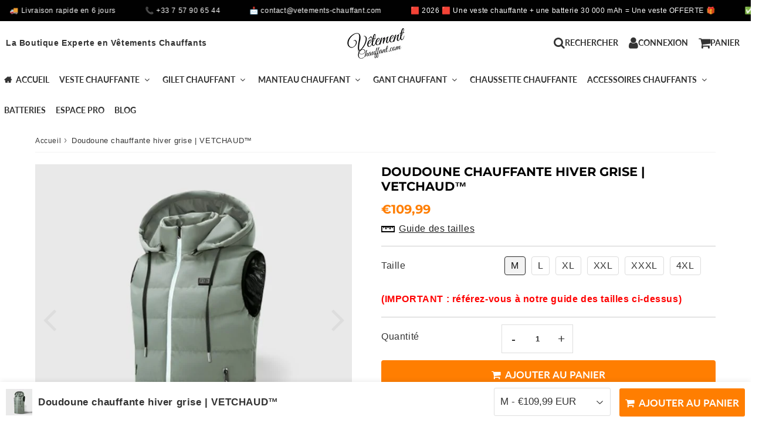

--- FILE ---
content_type: text/html; charset=utf-8
request_url: https://vetements-chauffant.com/products/doudoune-chauffante-hiver-grise
body_size: 56004
content:

<!doctype html>
<html class="no-touch no-js" lang="fr">
<head><meta charset="utf-8">
  <meta http-equiv="X-UA-Compatible" content="IE=edge,chrome=1">
  <meta name="viewport" content="width=device-width, initial-scale=1.0, shrink-to-fit=no" />
  <meta name="theme-color" content="#ffffff"><link rel="shortcut icon" href="//vetements-chauffant.com/cdn/shop/files/Vetement_2_04d87e8f-2608-4b62-bacf-3529995866db_32x32.png?v=1614316907" type="image/png" />
  <link rel="apple-touch-icon" href="//vetements-chauffant.com/cdn/shop/files/Vetement_2_04d87e8f-2608-4b62-bacf-3529995866db_128x128.png?v=1614316907"><title>
    Doudoune chauffante hiver grise
  </title>       
  <meta name="description" content="Cette doudoune chauffante grise est dotée de la technologie de contrôle thermique personnel My Core Control™ avec 3 niveaux de chaleur réglable">
<meta property="og:site_name" content="vetement chauffant">
<meta property="og:url" content="https://vetements-chauffant.com/products/doudoune-chauffante-hiver-grise">
<meta property="og:title" content="Doudoune chauffante hiver grise | VETCHAUD™">
<meta property="og:type" content="product">


<meta property="og:description" content="Cette doudoune chauffante grise est dotée de la technologie de contrôle thermique personnel My Core Control™ avec 3 niveaux de chaleur réglable">

<meta property="og:price:amount" content="109,99">
  <meta property="og:price:currency" content="EUR"><meta property="og:image" content="http://vetements-chauffant.com/cdn/shop/products/doudoune-chauffante-hiver-grise-vetchaud-doudoune-chauffante-vetement-chauffantcom-909879_1024x1024.jpg?v=1691139875"><meta property="og:image" content="http://vetements-chauffant.com/cdn/shop/products/doudoune-chauffante-hiver-grise-vetchaud-doudoune-chauffante-vetement-chauffantcom-455134_1024x1024.jpg?v=1691140068"><meta property="og:image" content="http://vetements-chauffant.com/cdn/shop/products/doudoune-chauffante-hiver-grise-vetchaud-doudoune-chauffante-vetement-chauffantcom-970175_1024x1024.jpg?v=1691139901">
<meta property="og:image:secure_url" content="https://vetements-chauffant.com/cdn/shop/products/doudoune-chauffante-hiver-grise-vetchaud-doudoune-chauffante-vetement-chauffantcom-909879_1024x1024.jpg?v=1691139875"><meta property="og:image:secure_url" content="https://vetements-chauffant.com/cdn/shop/products/doudoune-chauffante-hiver-grise-vetchaud-doudoune-chauffante-vetement-chauffantcom-455134_1024x1024.jpg?v=1691140068"><meta property="og:image:secure_url" content="https://vetements-chauffant.com/cdn/shop/products/doudoune-chauffante-hiver-grise-vetchaud-doudoune-chauffante-vetement-chauffantcom-970175_1024x1024.jpg?v=1691139901">


  <meta name="twitter:site" content="@shopify">


  <meta name="twitter:card" content="summary_large_image">
  <meta name="twitter:image" content="https://vetements-chauffant.com/cdn/shop/products/doudoune-chauffante-hiver-grise-vetchaud-doudoune-chauffante-vetement-chauffantcom-909879_1024x1024.jpg?v=1691139875">
  <meta name="twitter:image:width" content="480">
  <meta name="twitter:image:height" content="480">

<meta name="twitter:title" content="Doudoune chauffante hiver grise | VETCHAUD™">


<meta property="twitter:description" content="Cette doudoune chauffante grise est dotée de la technologie de contrôle thermique personnel My Core Control™ avec 3 niveaux de chaleur réglable">



  <link rel="canonical" href="https://vetements-chauffant.com/products/doudoune-chauffante-hiver-grise" />
  
<script>window.performance && window.performance.mark && window.performance.mark('shopify.content_for_header.start');</script><meta name="facebook-domain-verification" content="0yzgma6kfzy9swald03nlf6jnlipt6">
<meta name="facebook-domain-verification" content="i65grl3r2eq7wlu0hsfzngrblalcla">
<meta name="google-site-verification" content="0-4CjI5HyOKLKGnXMcYFBJW7XIohfZ6v0neVmUUWoEM">
<meta id="shopify-digital-wallet" name="shopify-digital-wallet" content="/44890914980/digital_wallets/dialog">
<link rel="alternate" type="application/json+oembed" href="https://vetements-chauffant.com/products/doudoune-chauffante-hiver-grise.oembed">
<script async="async" src="/checkouts/internal/preloads.js?locale=fr-FR"></script>
<script id="shopify-features" type="application/json">{"accessToken":"9fe18e7ab555af2b8ec51b18e713a2cf","betas":["rich-media-storefront-analytics"],"domain":"vetements-chauffant.com","predictiveSearch":true,"shopId":44890914980,"locale":"fr"}</script>
<script>var Shopify = Shopify || {};
Shopify.shop = "vetement-chauffant.myshopify.com";
Shopify.locale = "fr";
Shopify.currency = {"active":"EUR","rate":"1.0"};
Shopify.country = "FR";
Shopify.theme = {"name":"speedfly-4-8-9-gmkenn","id":153666420961,"schema_name":"Speedfly Theme","schema_version":"4.8.8","theme_store_id":null,"role":"main"};
Shopify.theme.handle = "null";
Shopify.theme.style = {"id":null,"handle":null};
Shopify.cdnHost = "vetements-chauffant.com/cdn";
Shopify.routes = Shopify.routes || {};
Shopify.routes.root = "/";</script>
<script type="module">!function(o){(o.Shopify=o.Shopify||{}).modules=!0}(window);</script>
<script>!function(o){function n(){var o=[];function n(){o.push(Array.prototype.slice.apply(arguments))}return n.q=o,n}var t=o.Shopify=o.Shopify||{};t.loadFeatures=n(),t.autoloadFeatures=n()}(window);</script>
<script id="shop-js-analytics" type="application/json">{"pageType":"product"}</script>
<script defer="defer" async type="module" src="//vetements-chauffant.com/cdn/shopifycloud/shop-js/modules/v2/client.init-shop-cart-sync_BcDpqI9l.fr.esm.js"></script>
<script defer="defer" async type="module" src="//vetements-chauffant.com/cdn/shopifycloud/shop-js/modules/v2/chunk.common_a1Rf5Dlz.esm.js"></script>
<script defer="defer" async type="module" src="//vetements-chauffant.com/cdn/shopifycloud/shop-js/modules/v2/chunk.modal_Djra7sW9.esm.js"></script>
<script type="module">
  await import("//vetements-chauffant.com/cdn/shopifycloud/shop-js/modules/v2/client.init-shop-cart-sync_BcDpqI9l.fr.esm.js");
await import("//vetements-chauffant.com/cdn/shopifycloud/shop-js/modules/v2/chunk.common_a1Rf5Dlz.esm.js");
await import("//vetements-chauffant.com/cdn/shopifycloud/shop-js/modules/v2/chunk.modal_Djra7sW9.esm.js");

  window.Shopify.SignInWithShop?.initShopCartSync?.({"fedCMEnabled":true,"windoidEnabled":true});

</script>
<script>(function() {
  var isLoaded = false;
  function asyncLoad() {
    if (isLoaded) return;
    isLoaded = true;
    var urls = ["https:\/\/reconvert-cdn.com\/assets\/js\/store_reconvert_node.js?v=2\u0026scid=OTBiYjhmYjM1ZWJmMjc0NTEwZGY1YzIzY2MwYTljZWUuNDhkYWI4N2QzYjg4OTVhZmRjYzgyMjYyNjUyYjljMDM=\u0026shop=vetement-chauffant.myshopify.com","https:\/\/reconvert-cdn.com\/assets\/js\/reconvert_script_tags.mini.js?scid=OTBiYjhmYjM1ZWJmMjc0NTEwZGY1YzIzY2MwYTljZWUuNDhkYWI4N2QzYjg4OTVhZmRjYzgyMjYyNjUyYjljMDM=\u0026shop=vetement-chauffant.myshopify.com"];
    for (var i = 0; i < urls.length; i++) {
      var s = document.createElement('script');
      s.type = 'text/javascript';
      s.async = true;
      s.src = urls[i];
      var x = document.getElementsByTagName('script')[0];
      x.parentNode.insertBefore(s, x);
    }
  };
  if(window.attachEvent) {
    window.attachEvent('onload', asyncLoad);
  } else {
    window.addEventListener('load', asyncLoad, false);
  }
})();</script>
<script id="__st">var __st={"a":44890914980,"offset":3600,"reqid":"85805b8d-8dc4-4d41-9e0d-1a9ec54cb620-1769191770","pageurl":"vetements-chauffant.com\/products\/doudoune-chauffante-hiver-grise","u":"736962a0772b","p":"product","rtyp":"product","rid":5578818093220};</script>
<script>window.ShopifyPaypalV4VisibilityTracking = true;</script>
<script id="captcha-bootstrap">!function(){'use strict';const t='contact',e='account',n='new_comment',o=[[t,t],['blogs',n],['comments',n],[t,'customer']],c=[[e,'customer_login'],[e,'guest_login'],[e,'recover_customer_password'],[e,'create_customer']],r=t=>t.map((([t,e])=>`form[action*='/${t}']:not([data-nocaptcha='true']) input[name='form_type'][value='${e}']`)).join(','),a=t=>()=>t?[...document.querySelectorAll(t)].map((t=>t.form)):[];function s(){const t=[...o],e=r(t);return a(e)}const i='password',u='form_key',d=['recaptcha-v3-token','g-recaptcha-response','h-captcha-response',i],f=()=>{try{return window.sessionStorage}catch{return}},m='__shopify_v',_=t=>t.elements[u];function p(t,e,n=!1){try{const o=window.sessionStorage,c=JSON.parse(o.getItem(e)),{data:r}=function(t){const{data:e,action:n}=t;return t[m]||n?{data:e,action:n}:{data:t,action:n}}(c);for(const[e,n]of Object.entries(r))t.elements[e]&&(t.elements[e].value=n);n&&o.removeItem(e)}catch(o){console.error('form repopulation failed',{error:o})}}const l='form_type',E='cptcha';function T(t){t.dataset[E]=!0}const w=window,h=w.document,L='Shopify',v='ce_forms',y='captcha';let A=!1;((t,e)=>{const n=(g='f06e6c50-85a8-45c8-87d0-21a2b65856fe',I='https://cdn.shopify.com/shopifycloud/storefront-forms-hcaptcha/ce_storefront_forms_captcha_hcaptcha.v1.5.2.iife.js',D={infoText:'Protégé par hCaptcha',privacyText:'Confidentialité',termsText:'Conditions'},(t,e,n)=>{const o=w[L][v],c=o.bindForm;if(c)return c(t,g,e,D).then(n);var r;o.q.push([[t,g,e,D],n]),r=I,A||(h.body.append(Object.assign(h.createElement('script'),{id:'captcha-provider',async:!0,src:r})),A=!0)});var g,I,D;w[L]=w[L]||{},w[L][v]=w[L][v]||{},w[L][v].q=[],w[L][y]=w[L][y]||{},w[L][y].protect=function(t,e){n(t,void 0,e),T(t)},Object.freeze(w[L][y]),function(t,e,n,w,h,L){const[v,y,A,g]=function(t,e,n){const i=e?o:[],u=t?c:[],d=[...i,...u],f=r(d),m=r(i),_=r(d.filter((([t,e])=>n.includes(e))));return[a(f),a(m),a(_),s()]}(w,h,L),I=t=>{const e=t.target;return e instanceof HTMLFormElement?e:e&&e.form},D=t=>v().includes(t);t.addEventListener('submit',(t=>{const e=I(t);if(!e)return;const n=D(e)&&!e.dataset.hcaptchaBound&&!e.dataset.recaptchaBound,o=_(e),c=g().includes(e)&&(!o||!o.value);(n||c)&&t.preventDefault(),c&&!n&&(function(t){try{if(!f())return;!function(t){const e=f();if(!e)return;const n=_(t);if(!n)return;const o=n.value;o&&e.removeItem(o)}(t);const e=Array.from(Array(32),(()=>Math.random().toString(36)[2])).join('');!function(t,e){_(t)||t.append(Object.assign(document.createElement('input'),{type:'hidden',name:u})),t.elements[u].value=e}(t,e),function(t,e){const n=f();if(!n)return;const o=[...t.querySelectorAll(`input[type='${i}']`)].map((({name:t})=>t)),c=[...d,...o],r={};for(const[a,s]of new FormData(t).entries())c.includes(a)||(r[a]=s);n.setItem(e,JSON.stringify({[m]:1,action:t.action,data:r}))}(t,e)}catch(e){console.error('failed to persist form',e)}}(e),e.submit())}));const S=(t,e)=>{t&&!t.dataset[E]&&(n(t,e.some((e=>e===t))),T(t))};for(const o of['focusin','change'])t.addEventListener(o,(t=>{const e=I(t);D(e)&&S(e,y())}));const B=e.get('form_key'),M=e.get(l),P=B&&M;t.addEventListener('DOMContentLoaded',(()=>{const t=y();if(P)for(const e of t)e.elements[l].value===M&&p(e,B);[...new Set([...A(),...v().filter((t=>'true'===t.dataset.shopifyCaptcha))])].forEach((e=>S(e,t)))}))}(h,new URLSearchParams(w.location.search),n,t,e,['guest_login'])})(!0,!0)}();</script>
<script integrity="sha256-4kQ18oKyAcykRKYeNunJcIwy7WH5gtpwJnB7kiuLZ1E=" data-source-attribution="shopify.loadfeatures" defer="defer" src="//vetements-chauffant.com/cdn/shopifycloud/storefront/assets/storefront/load_feature-a0a9edcb.js" crossorigin="anonymous"></script>
<script data-source-attribution="shopify.dynamic_checkout.dynamic.init">var Shopify=Shopify||{};Shopify.PaymentButton=Shopify.PaymentButton||{isStorefrontPortableWallets:!0,init:function(){window.Shopify.PaymentButton.init=function(){};var t=document.createElement("script");t.src="https://vetements-chauffant.com/cdn/shopifycloud/portable-wallets/latest/portable-wallets.fr.js",t.type="module",document.head.appendChild(t)}};
</script>
<script data-source-attribution="shopify.dynamic_checkout.buyer_consent">
  function portableWalletsHideBuyerConsent(e){var t=document.getElementById("shopify-buyer-consent"),n=document.getElementById("shopify-subscription-policy-button");t&&n&&(t.classList.add("hidden"),t.setAttribute("aria-hidden","true"),n.removeEventListener("click",e))}function portableWalletsShowBuyerConsent(e){var t=document.getElementById("shopify-buyer-consent"),n=document.getElementById("shopify-subscription-policy-button");t&&n&&(t.classList.remove("hidden"),t.removeAttribute("aria-hidden"),n.addEventListener("click",e))}window.Shopify?.PaymentButton&&(window.Shopify.PaymentButton.hideBuyerConsent=portableWalletsHideBuyerConsent,window.Shopify.PaymentButton.showBuyerConsent=portableWalletsShowBuyerConsent);
</script>
<script data-source-attribution="shopify.dynamic_checkout.cart.bootstrap">document.addEventListener("DOMContentLoaded",(function(){function t(){return document.querySelector("shopify-accelerated-checkout-cart, shopify-accelerated-checkout")}if(t())Shopify.PaymentButton.init();else{new MutationObserver((function(e,n){t()&&(Shopify.PaymentButton.init(),n.disconnect())})).observe(document.body,{childList:!0,subtree:!0})}}));
</script>

<script>window.performance && window.performance.mark && window.performance.mark('shopify.content_for_header.end');</script> 

  <!-- CSS - JS ================================================== -->     
  <link rel="preconnect" href="https://cdn.shopify.com" as="style" crossorigin>
  <link rel="preconnect" href="https://fonts.shopifycdn.com" crossorigin>  
  <link rel="preconnect" href="https://v.shopify.com" /> 
  <link rel="preconnect" href="https://cdn.shopifycloud.com" /> 
  <link rel="preconnect" href="https://monorail-edge.shopifysvc.com">  
  <link rel="preconnect" href="https://cdnjs.cloudflare.com">   

  
<style data-shopify>



@font-face {
  font-family: Montserrat;
  font-weight: 400;
  font-style: normal;
  font-display: swap;
  src: url("//vetements-chauffant.com/cdn/fonts/montserrat/montserrat_n4.81949fa0ac9fd2021e16436151e8eaa539321637.woff2") format("woff2"),
       url("//vetements-chauffant.com/cdn/fonts/montserrat/montserrat_n4.a6c632ca7b62da89c3594789ba828388aac693fe.woff") format("woff");
}

@font-face {
  font-family: Montserrat;
  font-weight: 700;
  font-style: normal;
  font-display: swap;
  src: url("//vetements-chauffant.com/cdn/fonts/montserrat/montserrat_n7.3c434e22befd5c18a6b4afadb1e3d77c128c7939.woff2") format("woff2"),
       url("//vetements-chauffant.com/cdn/fonts/montserrat/montserrat_n7.5d9fa6e2cae713c8fb539a9876489d86207fe957.woff") format("woff");
}

@font-face {
  font-family: Lato;
  font-weight: 700;
  font-style: normal;
  font-display: swap;
  src: url("//vetements-chauffant.com/cdn/fonts/lato/lato_n7.900f219bc7337bc57a7a2151983f0a4a4d9d5dcf.woff2") format("woff2"),
       url("//vetements-chauffant.com/cdn/fonts/lato/lato_n7.a55c60751adcc35be7c4f8a0313f9698598612ee.woff") format("woff");
}

@font-face {
  font-family: Lato;
  font-weight: 700;
  font-style: normal;
  font-display: swap;
  src: url("//vetements-chauffant.com/cdn/fonts/lato/lato_n7.900f219bc7337bc57a7a2151983f0a4a4d9d5dcf.woff2") format("woff2"),
       url("//vetements-chauffant.com/cdn/fonts/lato/lato_n7.a55c60751adcc35be7c4f8a0313f9698598612ee.woff") format("woff");
}


:root {

  /* Width variables */
  --page-width: 1200px;
  --section-spaced: 3rem; 
  --gutter: 2rem;
  --gutter-half: calc(var(--gutter) / 2);
  --gutter-quarter: calc(var(--gutter) / 4);

  /* FONT */

  /* Titles Font */
  --headerFontStack: Montserrat, sans-serif;
  --headerFontWeight: 700;

  /* Body Font */
  --bodyFontStack: "system_ui", -apple-system, 'Segoe UI', Roboto, 'Helvetica Neue', 'Noto Sans', 'Liberation Sans', Arial, sans-serif, 'Apple Color Emoji', 'Segoe UI Emoji', 'Segoe UI Symbol', 'Noto Color Emoji';
  --baseFontSize: 1.6rem;
  --baseFontSizeMobile: 1.5rem;

  /* Navigation and Button Font */
  --accentFontStack: Lato, sans-serif;
  --accentFontWeight: 700;

  /* FONT SIZES */

  --h1FontSize: 3.1rem;
  --h2FontSize: 2.2rem;
  --h3FontSize: 1.8rem;
  --h4FontSize: 1.6rem;
  --h5FontSize: 1.5rem;

  --h1FontSizeSm: 2.2rem;
  --h2FontSizeSm: 2rem;
  --h3FontSizeSm: 1.8rem;
  --h4FontSizeSm: 1.7rem;
  --h5FontSizeSm: 1.6rem;

  --btnAtcFontSize: 1.7rem;
  --btnFontSize: 1.4rem;
  --btnPadding: 1.6rem;
  --btnAtcPadding: 1.6rem;
  
  --btnFontWeight: 500;
  
  --navFontSize: 1.4rem;

  --priceFontSize: 2.1rem;
  --priceFontSizeSmall: 1.7rem;
  
  /* COLORS */

  /* General colors */
  --colorBody: #ffffff;
  --colorTextBody: #363636;
  --colorTextTitle: #363636; 

  --colorSectionTitles: #000000;
  --colorSectionTitlesBg: ;
  --colorError: #21da08;
  --colorPrice: #ff7e00;
  --colorPrice2: #606060;
  
  --colorPriceBg: rgba(0,0,0,0);
  --colorPriceText: #0b0b0b; 

  /* Button colors */
  
  --colorBtnPrimaryBg: #626262;
  --colorBtnPrimaryText: #fff;
  --sizeBtnPrimaryBorder: 0px; 
  --colorBtnPrimaryBorder: #333;
  --colorBtnPrimaryBgHover: #626262;
  --colorBtnPrimaryTextHover: #fff;
  --colorBtnPrimaryBorderHover: #333;

  --colorBtnSecondaryBg: #dcdcdc;
  --colorBtnSecondaryText: #323232;  
  --sizeBtnSecondaryBorder: 0px;
  --colorBtnSecondaryBorder: #333;
  --colorBtnSecondaryBgHover: #dcdcdc;
  --colorBtnSecondaryTextHover: #323232;  
  --colorBtnSecondaryBorderHover: #333;

  --colorBtnThirdBg: ;
  --colorBtnThirdText: #333;  
  --sizeBtnThirdBorder: 1px;
  --colorBtnThirdBorder: #333;

  --colorBtnThirdBgHover: #333;
  --colorBtnThirdTextHover: #FFF;  
  --colorBtnThirdBorderHover: #333;

  --colorBtnAtcText: #fff;
  --colorBtnAtcBg: #ff7e00;
  --colorBtnAtcTextHover: #fff;
  --colorBtnAtcBgHover: #ff7e00;
  --sizeBtnAtcBorder: 0px; 
  --colorBtnAtcBorder: #333;
  --colorBtnBuyNowText: #fffdfd;
  --colorBtnBuyNowBg: #676967;

  /* link colors */
  --colorLink: #186ab9;

 /* Site Header */
  --headerBackground: #fff;
  --headerText: #333;
  --headerButtonAndSearch: ;
  --headerSearchColor: #333;
  --headerSearchBgColor: rgba(0,0,0,0);
  --headerActionCartColor: #333;
  --headerActionCartBgColor: rgba(0,0,0,0);
  --headerAccountColor: #333;
  --headerAccountBgColor: rgba(0,0,0,0);
  --headerCartCount: #21da08;  
  --topheaderTextColor:#fff;
  --topheaderBgColor:#333;
  --sectionCollectionColorText:#0c0c0c;
  --sectionCollectionColorBg:rgba(255, 255, 255, 0.8);
  --sectionCollectionColorTextHover:#0c0c0c;
  --sectionCollectionColorBgHover:rgba(255, 255, 255, 0.8);

  --sectionHeaderColorIcon1: ;
  --sectionHeaderColorIcon2: ;

  --searchAutoCompleteBg: #fff;
  --searchAutoCompleteBorder: #ddd;
  --searchAutoCompleteColor: #333;
  --searchModalBgColor: rgba(0, 0, 0, 0.9);
  --searchModalBtnCloseColor: #FFF;
  --searchModalBlocBorderColor: #FFF;
  --searchModalBlocTextColor: #FFF;
  --searchModalBlocIconColor: #FFF;

  /* Product */

  --navProductsText: #333333;
  --tabColor: #333;
  --tabBgColor: #F0F0F0;
  --tabBorderColor: #ddd;
  
  --variantLabel: #333;
  --swatchBtnColor: #2e2e2e;
  --swatchBtnBgColor: #ffffff;
  --swatchBtnBorderColor: #dcdcdc;
  --swatchBtnColorHover: #121212;
  --swatchBtnBgColorHover: #f3f3f3;
  --swatchBtnBorderColorHover: #292929;
  --swatchBtnBorderWidth: 40;  
  --variant-box-shadow: 0 0 0px ;

  /* Cart */
  --headerCartColor: #333;
  --headerCartBg: #fff;
  --headerCartBorder: #DDD;

  /* Nav background */
  --colorNav: #fff;
  --colorNavText: #333;
  --colorNavTextHover: #e6e6e6;
  --colorNavTextHover2: #e6e6e6;
  --colorNav2: #fff;
  --colorNav2Text: #333;
  --colorMegamenu: #fff;

  /* Mobile Nav Bar */
  --mobileNavBarHeight: 50px;

  /* Product */
  --productStockBg: #ffe8e8;
  --productStockBgActive: #ca0000;
  --productQtyColor: #333333;
  --productQtyBgColor: #ffffff;
  --colorBorder: #dedede;

  /* Blog */
  --blog-summary-bg-color: #F9F9F9;
  --blog-summary-border-color: #dddddd;
  --blog-summary-title-color: #333333;
  --blog-summary-link-color: #186ab9;
  

  /* Slider */
  --slider_title_color: #ff7e00;
  --slider_bgtitle_color: ;
  --slider_text_color: #0b0b0b;
  --slider_bgtext_color: ;
  --slider_btn_title_color: #ff7e00;
  --slider_btn_bgtitle_color: ;
  --slider_btn_text_hover_title_color: #000000;
  --slider_btn_bg_hover_title_color: rgba(0,0,0,0);
  --slider_btn_border_color: #000000;
  --slider_btn_border_hover_color: #000000;

  --slider_btn2_title_color: #333;
  --slider_btn2_bgtitle_color: #ffffff;
  --slider_btn2_text_hover_title_color: #fff;
  --slider_btn2_bg_hover_title_color: #333;
  --slider_btn2_border_color: #333;
  --slider_btn2_border_hover_color: #333;

  --slider_angle: #ddd;
  --slider_dots_color: #fff;
  --slider_dots_color_hover: #e0932f;

  /* Testimonial */
  --color-testimonial: #000000;
  --color-testimonial-star: #f9e00e;
  --color-testimonial-arrow-bg: ;
  --color-testimonial-arrow: #acacac;

  /* FAQ */
  --colorFaqPanelTitle: #313131;
  --colorFaqPanelTitleBg: ;
  --colorFaqPanelText: #000000;
  --colorFaqPanelTextBg: ;
  --colorFaqPanelBorder: #DEDEDE;

  /* newsletter */
  --color-newsletter-form-field: #333333;
  --color-newsletter-form-field-bg: #DEDEDE;
  --color-newsletter-form-btn: #FFFFFF;
  --color-newsletter-form-btn-bg: #333333;

  /* newsletter popup */
  --newsletterPopupColor: #333;
  --newsletterPopupBgColor: #fff;
  --newsletterPopupClose: #fff;
  --newsletterPopupBgClose: #911b1b;

  /* sticky bar */
  --stickybarColor: #333;
  --stickybarBgColor: #fff;
  --stickybarPositionTop: auto;
  --stickybarPositionBottom: 0;

  /* bundles */
  --bundleColor: #333;
  --bundleBgColor: #f0f0f0;
  --bundleStarColor: #edea12;

  /* special offer */
  --specialOfferColor: #333;
  --specialOfferBgColor: #FFFFFF;
  --specialOfferColorActive: #333;
  --specialOfferBgColorActive: #f5f5f5;
  --specialOfferPrice: #f50a0a;
  --specialOfferBorderColor: #F0F0F0;
  --specialOfferChecked: #333;

  /* Site Footer */
  --colorFooterBg: #151515;
  --colorFooterTitle: #dcdcdc;
  --colorFooterText: #b5b5b5;
  --colorSvg:#e69935;
  --colorFooterBgBtn: #05a096;
  --colorFooterBgBtnText: #ffffff;
  --colorFooterBgInput: #343434;
  --colorFooterBgInputText: #eeeeee;
  --colorBackToTop1: #e0e0e0;
  --colorBackToTop2: rgba(18, 18, 18, 0.9);
  --colorFooterSocialLinks: #a5a5a5;


  /* Size chart */
  --sizeChartColor: #333;
  --sizeChartBg: #FFF;
  --sizeChartTitleColor: #fff;
  --sizeChartTitleBg: #333;

  /* Helper colors */
  --disabledGrey: #f6f6f6;
  --disabledBorder: var(--disabledGrey);
  --errorRed: #dc0000;
  --errorRedBg: var(--errorRed);
  --successGreen: #0a942a;

  /* Radius */
  --radius: 2px;
  --btnBorderRadius:4px;

 /* Share buttons  */
  --shareButtonHeight: 22px;
  --shareButtonCleanHeight: 30px;
  --shareBorderColor: #ececec;

 /* Collections */
  --filterIconWidth: 12px;
  --innerFilterIconWidth: 6px;

  /* Placeholder colors */
  --color-blankstate: rgba(var(--colorTextBody), 0.35);
  --color-blankstate-border: rgba(var(--colorTextBody), 0.2);
  --color-blankstate-background: rgba(var(--colorTextBody), 0.1);
  --color-text-body-opacity1: rgba(54, 54, 54, 0.05);
  --color-text-body-opacity2: rgba(54, 54, 54, 0.1);
  --color-text-body-opacity3: rgba(54, 54, 54, 0.2);
  --color-text-body-opacity4: rgba(54, 54, 54, 0.3);

  /*  SPACINGS */

  /* Letter Spacing */
  --titleLetterSpacing: 0px;
  --navLetterSpacing: 0px;
  --btnLetterSpacing: 0px;  
  
}    

.color-scheme-1, .shopify-section .color-scheme-1 > div {
  background: #F0F0F0;
  color: #333333;
   --colorSectionTitles: #333333; 
}

.color-scheme-2, .shopify-section .color-scheme-2 > div {
  background: #4c96c1;
  color: #FFFFFF;
  --colorSectionTitles: #FFFFFF; 
}

.color-scheme-3, .shopify-section .color-scheme-3 > div  {
  background: #e0932f;
  color: #FFFFFF;
  --colorSectionTitles: #FFFFFF; 
}


.color-scheme-inverse, .shopify-section .color-scheme-inverse > div {
  color: #F0F0F0;
  background: #333333;
}
.color-scheme-inverse * {
  --colorSectionTitles: #F0F0F0; 
}
.color-scheme-1 .btn-inherit, .shopify-section .color-scheme-1 .btn-inherit { 
  --colorBtnPrimaryBorder: #333333;
}
.color-scheme-2 .btn-inherit, .shopify-section .color-scheme-2 .btn-inherit { 
  --colorBtnPrimaryBorder: #FFFFFF;
}
.color-scheme-3 .btn-inherit, .shopify-section .color-scheme-3 .btn-inherit { 
  --colorBtnPrimaryBorder: #FFFFFF;
}
.color-scheme-3 .btn-inherit, .shopify-section .color-scheme-4 .btn-inherit { 
  --colorBtnThirdBorder: ;
}
.color-scheme-inverse .btn-inherit, .shopify-section .color-scheme-inverse .btn-inherit {
  --colorBtnPrimaryBg: #fff;
  --colorBtnPrimaryText: #626262;
  --colorBtnPrimaryBorder: #fff;
}

/*.shopify-section .color-scheme-1:not(.image-with-text-section), .shopify-section .color-scheme-2:not(.image-with-text-section), 
.shopify-section .color-scheme-3:not(.image-with-text-section), .shopify-section .color-scheme-inverse:not(.image-with-text-section) {
  padding:var(--section-spaced) 0;
}
*/

.shopify-section .color-scheme:not(.color-scheme-none) .color-scheme-inner {  
   padding:var(--gutter);
}
.shopify-section .color-scheme-1 .color-scheme-inner {
   background: rgba(51, 51, 51, 0.05);  
}
.shopify-section .color-scheme-2 .color-scheme-inner {
   background: rgba(255, 255, 255, 0.05);  
}
.shopify-section .color-scheme-3 .color-scheme-inner {
   background: rgba(255, 255, 255, 0.05);  
}
.shopify-section .color-scheme-inverse .color-scheme-inner {
   background: rgba(240, 240, 240, 0.05);  
}




</style>
 
 
  <link rel="preload" href="//vetements-chauffant.com/cdn/shop/t/59/assets/font-awesome.min.css?v=96877055358215756161755316102" as="style" onload="this.onload=null;this.rel='stylesheet'">
  <noscript><link rel="stylesheet" href="//vetements-chauffant.com/cdn/shop/t/59/assets/font-awesome.min.css?v=96877055358215756161755316102"></noscript>


  <link href="//vetements-chauffant.com/cdn/shop/t/59/assets/theme.css?v=22696507931608525281758329188" rel="stylesheet" type="text/css" media="all" />
  
  <script src="//vetements-chauffant.com/cdn/shop/t/59/assets/vendor.js?v=45007066030548803271755316083" defer></script> 
  <script src="//vetements-chauffant.com/cdn/shop/t/59/assets/jquery-3.6.0.min.js?v=115860211936397945481755316083"></script> 
  <script src="//vetements-chauffant.com/cdn/shop/t/59/assets/theme.js?v=172931036317255484831758329188" defer></script>   
   
  
  

     
  
  <!-- Code script ================================================== -->
  <!-- Google tag (gtag.js) -->
<script async src="https://www.googletagmanager.com/gtag/js?id=G-Y4YP51CVKJ"></script>
<script>
  window.dataLayer = window.dataLayer || [];
  function gtag(){dataLayer.push(arguments);}
  gtag('js', new Date());

  gtag('config', 'G-Y4YP51CVKJ');
</script>     
  

  <style>
    .slideshow .slide:not(:first-child), .slick-slider .slick-slide:not(:first-child) { display: none; opacity: 0; }
    .slideshow.slick-initialized .slide, .slick-slider.slick-initialized .slick-slide, .slick-slider.slick-initialized .slideshow-show-true  { display: block !important; opacity: 1; } 
    .slick-slider  { opacity: 0; }
    .slick-slider.slick-initialized { opacity: 1 !important; }
  </style>
  

<!-- BEGIN app block: shopify://apps/frequently-bought/blocks/app-embed-block/b1a8cbea-c844-4842-9529-7c62dbab1b1f --><script>
    window.codeblackbelt = window.codeblackbelt || {};
    window.codeblackbelt.shop = window.codeblackbelt.shop || 'vetement-chauffant.myshopify.com';
    
        window.codeblackbelt.productId = 5578818093220;</script><script src="//cdn.codeblackbelt.com/widgets/frequently-bought-together/main.min.js?version=2026012319+0100" async></script>
 <!-- END app block --><!-- BEGIN app block: shopify://apps/klaviyo-email-marketing-sms/blocks/klaviyo-onsite-embed/2632fe16-c075-4321-a88b-50b567f42507 -->












  <script async src="https://static.klaviyo.com/onsite/js/Rxb5in/klaviyo.js?company_id=Rxb5in"></script>
  <script>!function(){if(!window.klaviyo){window._klOnsite=window._klOnsite||[];try{window.klaviyo=new Proxy({},{get:function(n,i){return"push"===i?function(){var n;(n=window._klOnsite).push.apply(n,arguments)}:function(){for(var n=arguments.length,o=new Array(n),w=0;w<n;w++)o[w]=arguments[w];var t="function"==typeof o[o.length-1]?o.pop():void 0,e=new Promise((function(n){window._klOnsite.push([i].concat(o,[function(i){t&&t(i),n(i)}]))}));return e}}})}catch(n){window.klaviyo=window.klaviyo||[],window.klaviyo.push=function(){var n;(n=window._klOnsite).push.apply(n,arguments)}}}}();</script>

  
    <script id="viewed_product">
      if (item == null) {
        var _learnq = _learnq || [];

        var MetafieldReviews = null
        var MetafieldYotpoRating = null
        var MetafieldYotpoCount = null
        var MetafieldLooxRating = null
        var MetafieldLooxCount = null
        var okendoProduct = null
        var okendoProductReviewCount = null
        var okendoProductReviewAverageValue = null
        try {
          // The following fields are used for Customer Hub recently viewed in order to add reviews.
          // This information is not part of __kla_viewed. Instead, it is part of __kla_viewed_reviewed_items
          MetafieldReviews = {};
          MetafieldYotpoRating = null
          MetafieldYotpoCount = null
          MetafieldLooxRating = null
          MetafieldLooxCount = null

          okendoProduct = null
          // If the okendo metafield is not legacy, it will error, which then requires the new json formatted data
          if (okendoProduct && 'error' in okendoProduct) {
            okendoProduct = null
          }
          okendoProductReviewCount = okendoProduct ? okendoProduct.reviewCount : null
          okendoProductReviewAverageValue = okendoProduct ? okendoProduct.reviewAverageValue : null
        } catch (error) {
          console.error('Error in Klaviyo onsite reviews tracking:', error);
        }

        var item = {
          Name: "Doudoune chauffante hiver grise | VETCHAUD™",
          ProductID: 5578818093220,
          Categories: ["Gilet chauffant moto","Manteau Chauffant","Manteau chauffant femme","Manteau chauffant homme","Veste chauffante"],
          ImageURL: "https://vetements-chauffant.com/cdn/shop/products/doudoune-chauffante-hiver-grise-vetchaud-doudoune-chauffante-vetement-chauffantcom-909879_grande.jpg?v=1691139875",
          URL: "https://vetements-chauffant.com/products/doudoune-chauffante-hiver-grise",
          Brand: "Vêtement-chauffant.com",
          Price: "€109,99",
          Value: "109,99",
          CompareAtPrice: "€89,99"
        };
        _learnq.push(['track', 'Viewed Product', item]);
        _learnq.push(['trackViewedItem', {
          Title: item.Name,
          ItemId: item.ProductID,
          Categories: item.Categories,
          ImageUrl: item.ImageURL,
          Url: item.URL,
          Metadata: {
            Brand: item.Brand,
            Price: item.Price,
            Value: item.Value,
            CompareAtPrice: item.CompareAtPrice
          },
          metafields:{
            reviews: MetafieldReviews,
            yotpo:{
              rating: MetafieldYotpoRating,
              count: MetafieldYotpoCount,
            },
            loox:{
              rating: MetafieldLooxRating,
              count: MetafieldLooxCount,
            },
            okendo: {
              rating: okendoProductReviewAverageValue,
              count: okendoProductReviewCount,
            }
          }
        }]);
      }
    </script>
  




  <script>
    window.klaviyoReviewsProductDesignMode = false
  </script>







<!-- END app block --><!-- BEGIN app block: shopify://apps/judge-me-reviews/blocks/judgeme_core/61ccd3b1-a9f2-4160-9fe9-4fec8413e5d8 --><!-- Start of Judge.me Core -->






<link rel="dns-prefetch" href="https://cdnwidget.judge.me">
<link rel="dns-prefetch" href="https://cdn.judge.me">
<link rel="dns-prefetch" href="https://cdn1.judge.me">
<link rel="dns-prefetch" href="https://api.judge.me">

<script data-cfasync='false' class='jdgm-settings-script'>window.jdgmSettings={"pagination":5,"disable_web_reviews":false,"badge_no_review_text":"Aucun avis","badge_n_reviews_text":"{{ n }} avis","badge_star_color":"#FFD500","hide_badge_preview_if_no_reviews":true,"badge_hide_text":false,"enforce_center_preview_badge":false,"widget_title":"Avis Clients","widget_open_form_text":"Écrire un avis","widget_close_form_text":"Annuler l'avis","widget_refresh_page_text":"Actualiser la page","widget_summary_text":"Basé sur {{ number_of_reviews }} avis","widget_no_review_text":"Soyez le premier à écrire un avis","widget_name_field_text":"Nom d'affichage","widget_verified_name_field_text":"Nom vérifié (public)","widget_name_placeholder_text":"Nom d'affichage","widget_required_field_error_text":"Ce champ est obligatoire.","widget_email_field_text":"Adresse email","widget_verified_email_field_text":"Email vérifié (privé, ne peut pas être modifié)","widget_email_placeholder_text":"Votre adresse email","widget_email_field_error_text":"Veuillez entrer une adresse email valide.","widget_rating_field_text":"Évaluation","widget_review_title_field_text":"Titre de l'avis","widget_review_title_placeholder_text":"Donnez un titre à votre avis","widget_review_body_field_text":"Contenu de l'avis","widget_review_body_placeholder_text":"Commencez à écrire ici...","widget_pictures_field_text":"Photo/Vidéo (facultatif)","widget_submit_review_text":"Soumettre l'avis","widget_submit_verified_review_text":"Soumettre un avis vérifié","widget_submit_success_msg_with_auto_publish":"Merci ! Veuillez actualiser la page dans quelques instants pour voir votre avis. Vous pouvez supprimer ou modifier votre avis en vous connectant à \u003ca href='https://judge.me/login' target='_blank' rel='nofollow noopener'\u003eJudge.me\u003c/a\u003e","widget_submit_success_msg_no_auto_publish":"Merci ! Votre avis sera publié dès qu'il sera approuvé par l'administrateur de la boutique. Vous pouvez supprimer ou modifier votre avis en vous connectant à \u003ca href='https://judge.me/login' target='_blank' rel='nofollow noopener'\u003eJudge.me\u003c/a\u003e","widget_show_default_reviews_out_of_total_text":"Affichage de {{ n_reviews_shown }} sur {{ n_reviews }} avis.","widget_show_all_link_text":"Tout afficher","widget_show_less_link_text":"Afficher moins","widget_author_said_text":"{{ reviewer_name }} a dit :","widget_days_text":"il y a {{ n }} jour/jours","widget_weeks_text":"il y a {{ n }} semaine/semaines","widget_months_text":"il y a {{ n }} mois","widget_years_text":"il y a {{ n }} an/ans","widget_yesterday_text":"Hier","widget_today_text":"Aujourd'hui","widget_replied_text":"\u003e\u003e {{ shop_name }} a répondu :","widget_read_more_text":"Lire plus","widget_reviewer_name_as_initial":"","widget_rating_filter_color":"#fbcd0a","widget_rating_filter_see_all_text":"Voir tous les avis","widget_sorting_most_recent_text":"Plus récents","widget_sorting_highest_rating_text":"Meilleures notes","widget_sorting_lowest_rating_text":"Notes les plus basses","widget_sorting_with_pictures_text":"Uniquement les photos","widget_sorting_most_helpful_text":"Plus utiles","widget_open_question_form_text":"Poser une question","widget_reviews_subtab_text":"Avis","widget_questions_subtab_text":"Questions","widget_question_label_text":"Question","widget_answer_label_text":"Réponse","widget_question_placeholder_text":"Écrivez votre question ici","widget_submit_question_text":"Soumettre la question","widget_question_submit_success_text":"Merci pour votre question ! Nous vous notifierons dès qu'elle aura une réponse.","widget_star_color":"#FFD500","verified_badge_text":"Vérifié","verified_badge_bg_color":"","verified_badge_text_color":"","verified_badge_placement":"left-of-reviewer-name","widget_review_max_height":"","widget_hide_border":false,"widget_social_share":false,"widget_thumb":false,"widget_review_location_show":false,"widget_location_format":"","all_reviews_include_out_of_store_products":true,"all_reviews_out_of_store_text":"(hors boutique)","all_reviews_pagination":100,"all_reviews_product_name_prefix_text":"à propos de","enable_review_pictures":true,"enable_question_anwser":false,"widget_theme":"default","review_date_format":"timestamp","default_sort_method":"most-recent","widget_product_reviews_subtab_text":"Avis Produits","widget_shop_reviews_subtab_text":"Avis Boutique","widget_other_products_reviews_text":"Avis pour d'autres produits","widget_store_reviews_subtab_text":"Avis de la boutique","widget_no_store_reviews_text":"Cette boutique n'a pas encore reçu d'avis","widget_web_restriction_product_reviews_text":"Ce produit n'a pas encore reçu d'avis","widget_no_items_text":"Aucun élément trouvé","widget_show_more_text":"Afficher plus","widget_write_a_store_review_text":"Écrire un avis sur la boutique","widget_other_languages_heading":"Avis dans d'autres langues","widget_translate_review_text":"Traduire l'avis en {{ language }}","widget_translating_review_text":"Traduction en cours...","widget_show_original_translation_text":"Afficher l'original ({{ language }})","widget_translate_review_failed_text":"Impossible de traduire cet avis.","widget_translate_review_retry_text":"Réessayer","widget_translate_review_try_again_later_text":"Réessayez plus tard","show_product_url_for_grouped_product":false,"widget_sorting_pictures_first_text":"Photos en premier","show_pictures_on_all_rev_page_mobile":false,"show_pictures_on_all_rev_page_desktop":false,"floating_tab_hide_mobile_install_preference":false,"floating_tab_button_name":"★ Avis","floating_tab_title":"Laissons nos clients parler pour nous","floating_tab_button_color":"","floating_tab_button_background_color":"","floating_tab_url":"","floating_tab_url_enabled":false,"floating_tab_tab_style":"text","all_reviews_text_badge_text":"Les clients nous notent {{ shop.metafields.judgeme.all_reviews_rating | round: 1 }}/5 basé sur {{ shop.metafields.judgeme.all_reviews_count }} avis.","all_reviews_text_badge_text_branded_style":"{{ shop.metafields.judgeme.all_reviews_rating | round: 1 }} sur 5 étoiles basé sur {{ shop.metafields.judgeme.all_reviews_count }} avis","is_all_reviews_text_badge_a_link":false,"show_stars_for_all_reviews_text_badge":false,"all_reviews_text_badge_url":"","all_reviews_text_style":"branded","all_reviews_text_color_style":"judgeme_brand_color","all_reviews_text_color":"#108474","all_reviews_text_show_jm_brand":true,"featured_carousel_show_header":true,"featured_carousel_title":"Laissons nos clients parler pour nous","testimonials_carousel_title":"Les clients nous disent","videos_carousel_title":"Histoire de clients réels","cards_carousel_title":"Les clients nous disent","featured_carousel_count_text":"sur {{ n }} avis","featured_carousel_add_link_to_all_reviews_page":false,"featured_carousel_url":"","featured_carousel_show_images":true,"featured_carousel_autoslide_interval":5,"featured_carousel_arrows_on_the_sides":false,"featured_carousel_height":250,"featured_carousel_width":80,"featured_carousel_image_size":0,"featured_carousel_image_height":250,"featured_carousel_arrow_color":"#eeeeee","verified_count_badge_style":"branded","verified_count_badge_orientation":"horizontal","verified_count_badge_color_style":"judgeme_brand_color","verified_count_badge_color":"#108474","is_verified_count_badge_a_link":false,"verified_count_badge_url":"","verified_count_badge_show_jm_brand":true,"widget_rating_preset_default":5,"widget_first_sub_tab":"product-reviews","widget_show_histogram":true,"widget_histogram_use_custom_color":false,"widget_pagination_use_custom_color":false,"widget_star_use_custom_color":true,"widget_verified_badge_use_custom_color":false,"widget_write_review_use_custom_color":false,"picture_reminder_submit_button":"Upload Pictures","enable_review_videos":false,"mute_video_by_default":false,"widget_sorting_videos_first_text":"Vidéos en premier","widget_review_pending_text":"En attente","featured_carousel_items_for_large_screen":3,"social_share_options_order":"Facebook,Twitter","remove_microdata_snippet":true,"disable_json_ld":false,"enable_json_ld_products":false,"preview_badge_show_question_text":false,"preview_badge_no_question_text":"Aucune question","preview_badge_n_question_text":"{{ number_of_questions }} question/questions","qa_badge_show_icon":false,"qa_badge_position":"same-row","remove_judgeme_branding":false,"widget_add_search_bar":false,"widget_search_bar_placeholder":"Recherche","widget_sorting_verified_only_text":"Vérifiés uniquement","featured_carousel_theme":"default","featured_carousel_show_rating":true,"featured_carousel_show_title":true,"featured_carousel_show_body":true,"featured_carousel_show_date":false,"featured_carousel_show_reviewer":true,"featured_carousel_show_product":false,"featured_carousel_header_background_color":"#108474","featured_carousel_header_text_color":"#ffffff","featured_carousel_name_product_separator":"reviewed","featured_carousel_full_star_background":"#108474","featured_carousel_empty_star_background":"#dadada","featured_carousel_vertical_theme_background":"#f9fafb","featured_carousel_verified_badge_enable":true,"featured_carousel_verified_badge_color":"#108474","featured_carousel_border_style":"round","featured_carousel_review_line_length_limit":3,"featured_carousel_more_reviews_button_text":"Lire plus d'avis","featured_carousel_view_product_button_text":"Voir le produit","all_reviews_page_load_reviews_on":"scroll","all_reviews_page_load_more_text":"Charger plus d'avis","disable_fb_tab_reviews":false,"enable_ajax_cdn_cache":false,"widget_advanced_speed_features":5,"widget_public_name_text":"affiché publiquement comme","default_reviewer_name":"John Smith","default_reviewer_name_has_non_latin":true,"widget_reviewer_anonymous":"Anonyme","medals_widget_title":"Médailles d'avis Judge.me","medals_widget_background_color":"#f9fafb","medals_widget_position":"footer_all_pages","medals_widget_border_color":"#f9fafb","medals_widget_verified_text_position":"left","medals_widget_use_monochromatic_version":false,"medals_widget_elements_color":"#108474","show_reviewer_avatar":true,"widget_invalid_yt_video_url_error_text":"Pas une URL de vidéo YouTube","widget_max_length_field_error_text":"Veuillez ne pas dépasser {0} caractères.","widget_show_country_flag":false,"widget_show_collected_via_shop_app":true,"widget_verified_by_shop_badge_style":"light","widget_verified_by_shop_text":"Vérifié par la boutique","widget_show_photo_gallery":false,"widget_load_with_code_splitting":true,"widget_ugc_install_preference":false,"widget_ugc_title":"Fait par nous, partagé par vous","widget_ugc_subtitle":"Taguez-nous pour voir votre photo mise en avant sur notre page","widget_ugc_arrows_color":"#ffffff","widget_ugc_primary_button_text":"Acheter maintenant","widget_ugc_primary_button_background_color":"#108474","widget_ugc_primary_button_text_color":"#ffffff","widget_ugc_primary_button_border_width":"0","widget_ugc_primary_button_border_style":"none","widget_ugc_primary_button_border_color":"#108474","widget_ugc_primary_button_border_radius":"25","widget_ugc_secondary_button_text":"Charger plus","widget_ugc_secondary_button_background_color":"#ffffff","widget_ugc_secondary_button_text_color":"#108474","widget_ugc_secondary_button_border_width":"2","widget_ugc_secondary_button_border_style":"solid","widget_ugc_secondary_button_border_color":"#108474","widget_ugc_secondary_button_border_radius":"25","widget_ugc_reviews_button_text":"Voir les avis","widget_ugc_reviews_button_background_color":"#ffffff","widget_ugc_reviews_button_text_color":"#108474","widget_ugc_reviews_button_border_width":"2","widget_ugc_reviews_button_border_style":"solid","widget_ugc_reviews_button_border_color":"#108474","widget_ugc_reviews_button_border_radius":"25","widget_ugc_reviews_button_link_to":"judgeme-reviews-page","widget_ugc_show_post_date":true,"widget_ugc_max_width":"800","widget_rating_metafield_value_type":true,"widget_primary_color":"#FFD500","widget_enable_secondary_color":false,"widget_secondary_color":"#edf5f5","widget_summary_average_rating_text":"{{ average_rating }} sur 5","widget_media_grid_title":"Photos \u0026 vidéos clients","widget_media_grid_see_more_text":"Voir plus","widget_round_style":false,"widget_show_product_medals":true,"widget_verified_by_judgeme_text":"Vérifié par Judge.me","widget_show_store_medals":true,"widget_verified_by_judgeme_text_in_store_medals":"Vérifié par Judge.me","widget_media_field_exceed_quantity_message":"Désolé, nous ne pouvons accepter que {{ max_media }} pour un avis.","widget_media_field_exceed_limit_message":"{{ file_name }} est trop volumineux, veuillez sélectionner un {{ media_type }} de moins de {{ size_limit }}MB.","widget_review_submitted_text":"Avis soumis !","widget_question_submitted_text":"Question soumise !","widget_close_form_text_question":"Annuler","widget_write_your_answer_here_text":"Écrivez votre réponse ici","widget_enabled_branded_link":true,"widget_show_collected_by_judgeme":true,"widget_reviewer_name_color":"","widget_write_review_text_color":"","widget_write_review_bg_color":"","widget_collected_by_judgeme_text":"collecté par Judge.me","widget_pagination_type":"standard","widget_load_more_text":"Charger plus","widget_load_more_color":"#108474","widget_full_review_text":"Avis complet","widget_read_more_reviews_text":"Lire plus d'avis","widget_read_questions_text":"Lire les questions","widget_questions_and_answers_text":"Questions \u0026 Réponses","widget_verified_by_text":"Vérifié par","widget_verified_text":"Vérifié","widget_number_of_reviews_text":"{{ number_of_reviews }} avis","widget_back_button_text":"Retour","widget_next_button_text":"Suivant","widget_custom_forms_filter_button":"Filtres","custom_forms_style":"horizontal","widget_show_review_information":false,"how_reviews_are_collected":"Comment les avis sont-ils collectés ?","widget_show_review_keywords":false,"widget_gdpr_statement":"Comment nous utilisons vos données : Nous vous contacterons uniquement à propos de l'avis que vous avez laissé, et seulement si nécessaire. En soumettant votre avis, vous acceptez les \u003ca href='https://judge.me/terms' target='_blank' rel='nofollow noopener'\u003econditions\u003c/a\u003e, la \u003ca href='https://judge.me/privacy' target='_blank' rel='nofollow noopener'\u003epolitique de confidentialité\u003c/a\u003e et les \u003ca href='https://judge.me/content-policy' target='_blank' rel='nofollow noopener'\u003epolitiques de contenu\u003c/a\u003e de Judge.me.","widget_multilingual_sorting_enabled":false,"widget_translate_review_content_enabled":false,"widget_translate_review_content_method":"manual","popup_widget_review_selection":"automatically_with_pictures","popup_widget_round_border_style":true,"popup_widget_show_title":true,"popup_widget_show_body":true,"popup_widget_show_reviewer":false,"popup_widget_show_product":true,"popup_widget_show_pictures":true,"popup_widget_use_review_picture":true,"popup_widget_show_on_home_page":true,"popup_widget_show_on_product_page":true,"popup_widget_show_on_collection_page":true,"popup_widget_show_on_cart_page":true,"popup_widget_position":"bottom_left","popup_widget_first_review_delay":5,"popup_widget_duration":5,"popup_widget_interval":5,"popup_widget_review_count":5,"popup_widget_hide_on_mobile":true,"review_snippet_widget_round_border_style":true,"review_snippet_widget_card_color":"#FFFFFF","review_snippet_widget_slider_arrows_background_color":"#FFFFFF","review_snippet_widget_slider_arrows_color":"#000000","review_snippet_widget_star_color":"#108474","show_product_variant":false,"all_reviews_product_variant_label_text":"Variante : ","widget_show_verified_branding":true,"widget_ai_summary_title":"Les clients disent","widget_ai_summary_disclaimer":"Résumé des avis généré par IA basé sur les avis clients récents","widget_show_ai_summary":false,"widget_show_ai_summary_bg":false,"widget_show_review_title_input":true,"redirect_reviewers_invited_via_email":"review_widget","request_store_review_after_product_review":false,"request_review_other_products_in_order":false,"review_form_color_scheme":"default","review_form_corner_style":"square","review_form_star_color":{},"review_form_text_color":"#333333","review_form_background_color":"#ffffff","review_form_field_background_color":"#fafafa","review_form_button_color":{},"review_form_button_text_color":"#ffffff","review_form_modal_overlay_color":"#000000","review_content_screen_title_text":"Comment évalueriez-vous ce produit ?","review_content_introduction_text":"Nous serions ravis que vous partagiez un peu votre expérience.","store_review_form_title_text":"Comment évalueriez-vous cette boutique ?","store_review_form_introduction_text":"Nous serions ravis que vous partagiez un peu votre expérience.","show_review_guidance_text":true,"one_star_review_guidance_text":"Mauvais","five_star_review_guidance_text":"Excellent","customer_information_screen_title_text":"À propos de vous","customer_information_introduction_text":"Veuillez nous en dire plus sur vous.","custom_questions_screen_title_text":"Votre expérience en détail","custom_questions_introduction_text":"Voici quelques questions pour nous aider à mieux comprendre votre expérience.","review_submitted_screen_title_text":"Merci pour votre avis !","review_submitted_screen_thank_you_text":"Nous le traitons et il apparaîtra bientôt dans la boutique.","review_submitted_screen_email_verification_text":"Veuillez confirmer votre email en cliquant sur le lien que nous venons de vous envoyer. Cela nous aide à maintenir des avis authentiques.","review_submitted_request_store_review_text":"Aimeriez-vous partager votre expérience d'achat avec nous ?","review_submitted_review_other_products_text":"Aimeriez-vous évaluer ces produits ?","store_review_screen_title_text":"Voulez-vous partager votre expérience de shopping avec nous ?","store_review_introduction_text":"Nous apprécions votre retour d'expérience et nous l'utilisons pour nous améliorer. Veuillez partager vos pensées ou suggestions.","reviewer_media_screen_title_picture_text":"Partager une photo","reviewer_media_introduction_picture_text":"Téléchargez une photo pour étayer votre avis.","reviewer_media_screen_title_video_text":"Partager une vidéo","reviewer_media_introduction_video_text":"Téléchargez une vidéo pour étayer votre avis.","reviewer_media_screen_title_picture_or_video_text":"Partager une photo ou une vidéo","reviewer_media_introduction_picture_or_video_text":"Téléchargez une photo ou une vidéo pour étayer votre avis.","reviewer_media_youtube_url_text":"Collez votre URL Youtube ici","advanced_settings_next_step_button_text":"Suivant","advanced_settings_close_review_button_text":"Fermer","modal_write_review_flow":false,"write_review_flow_required_text":"Obligatoire","write_review_flow_privacy_message_text":"Nous respectons votre vie privée.","write_review_flow_anonymous_text":"Avis anonyme","write_review_flow_visibility_text":"Ne sera pas visible pour les autres clients.","write_review_flow_multiple_selection_help_text":"Sélectionnez autant que vous le souhaitez","write_review_flow_single_selection_help_text":"Sélectionnez une option","write_review_flow_required_field_error_text":"Ce champ est obligatoire","write_review_flow_invalid_email_error_text":"Veuillez saisir une adresse email valide","write_review_flow_max_length_error_text":"Max. {{ max_length }} caractères.","write_review_flow_media_upload_text":"\u003cb\u003eCliquez pour télécharger\u003c/b\u003e ou glissez-déposez","write_review_flow_gdpr_statement":"Nous vous contacterons uniquement au sujet de votre avis si nécessaire. En soumettant votre avis, vous acceptez nos \u003ca href='https://judge.me/terms' target='_blank' rel='nofollow noopener'\u003econditions d'utilisation\u003c/a\u003e et notre \u003ca href='https://judge.me/privacy' target='_blank' rel='nofollow noopener'\u003epolitique de confidentialité\u003c/a\u003e.","rating_only_reviews_enabled":false,"show_negative_reviews_help_screen":false,"new_review_flow_help_screen_rating_threshold":3,"negative_review_resolution_screen_title_text":"Dites-nous plus","negative_review_resolution_text":"Votre expérience est importante pour nous. S'il y a eu des problèmes avec votre achat, nous sommes là pour vous aider. N'hésitez pas à nous contacter, nous aimerions avoir l'opportunité de corriger les choses.","negative_review_resolution_button_text":"Contactez-nous","negative_review_resolution_proceed_with_review_text":"Laisser un avis","negative_review_resolution_subject":"Problème avec l'achat de {{ shop_name }}.{{ order_name }}","preview_badge_collection_page_install_status":false,"widget_review_custom_css":"","preview_badge_custom_css":"","preview_badge_stars_count":"5-stars","featured_carousel_custom_css":"","floating_tab_custom_css":"","all_reviews_widget_custom_css":"","medals_widget_custom_css":"","verified_badge_custom_css":"","all_reviews_text_custom_css":"","transparency_badges_collected_via_store_invite":false,"transparency_badges_from_another_provider":false,"transparency_badges_collected_from_store_visitor":false,"transparency_badges_collected_by_verified_review_provider":false,"transparency_badges_earned_reward":false,"transparency_badges_collected_via_store_invite_text":"Avis collecté via l'invitation du magasin","transparency_badges_from_another_provider_text":"Avis collecté d'un autre fournisseur","transparency_badges_collected_from_store_visitor_text":"Avis collecté d'un visiteur du magasin","transparency_badges_written_in_google_text":"Avis écrit sur Google","transparency_badges_written_in_etsy_text":"Avis écrit sur Etsy","transparency_badges_written_in_shop_app_text":"Avis écrit sur Shop App","transparency_badges_earned_reward_text":"Avis a gagné une récompense pour une commande future","product_review_widget_per_page":10,"widget_store_review_label_text":"Avis de la boutique","checkout_comment_extension_title_on_product_page":"Customer Comments","checkout_comment_extension_num_latest_comment_show":5,"checkout_comment_extension_format":"name_and_timestamp","checkout_comment_customer_name":"last_initial","checkout_comment_comment_notification":true,"preview_badge_collection_page_install_preference":false,"preview_badge_home_page_install_preference":false,"preview_badge_product_page_install_preference":false,"review_widget_install_preference":"","review_carousel_install_preference":false,"floating_reviews_tab_install_preference":"none","verified_reviews_count_badge_install_preference":false,"all_reviews_text_install_preference":false,"review_widget_best_location":false,"judgeme_medals_install_preference":false,"review_widget_revamp_enabled":false,"review_widget_qna_enabled":false,"review_widget_header_theme":"minimal","review_widget_widget_title_enabled":true,"review_widget_header_text_size":"medium","review_widget_header_text_weight":"regular","review_widget_average_rating_style":"compact","review_widget_bar_chart_enabled":true,"review_widget_bar_chart_type":"numbers","review_widget_bar_chart_style":"standard","review_widget_expanded_media_gallery_enabled":false,"review_widget_reviews_section_theme":"standard","review_widget_image_style":"thumbnails","review_widget_review_image_ratio":"square","review_widget_stars_size":"medium","review_widget_verified_badge":"standard_text","review_widget_review_title_text_size":"medium","review_widget_review_text_size":"medium","review_widget_review_text_length":"medium","review_widget_number_of_columns_desktop":3,"review_widget_carousel_transition_speed":5,"review_widget_custom_questions_answers_display":"always","review_widget_button_text_color":"#FFFFFF","review_widget_text_color":"#000000","review_widget_lighter_text_color":"#7B7B7B","review_widget_corner_styling":"soft","review_widget_review_word_singular":"avis","review_widget_review_word_plural":"avis","review_widget_voting_label":"Utile?","review_widget_shop_reply_label":"Réponse de {{ shop_name }} :","review_widget_filters_title":"Filtres","qna_widget_question_word_singular":"Question","qna_widget_question_word_plural":"Questions","qna_widget_answer_reply_label":"Réponse de {{ answerer_name }} :","qna_content_screen_title_text":"Poser une question sur ce produit","qna_widget_question_required_field_error_text":"Veuillez entrer votre question.","qna_widget_flow_gdpr_statement":"Nous vous contacterons uniquement au sujet de votre question si nécessaire. En soumettant votre question, vous acceptez nos \u003ca href='https://judge.me/terms' target='_blank' rel='nofollow noopener'\u003econditions d'utilisation\u003c/a\u003e et notre \u003ca href='https://judge.me/privacy' target='_blank' rel='nofollow noopener'\u003epolitique de confidentialité\u003c/a\u003e.","qna_widget_question_submitted_text":"Merci pour votre question !","qna_widget_close_form_text_question":"Fermer","qna_widget_question_submit_success_text":"Nous vous enverrons un email lorsque nous répondrons à votre question.","all_reviews_widget_v2025_enabled":false,"all_reviews_widget_v2025_header_theme":"default","all_reviews_widget_v2025_widget_title_enabled":true,"all_reviews_widget_v2025_header_text_size":"medium","all_reviews_widget_v2025_header_text_weight":"regular","all_reviews_widget_v2025_average_rating_style":"compact","all_reviews_widget_v2025_bar_chart_enabled":true,"all_reviews_widget_v2025_bar_chart_type":"numbers","all_reviews_widget_v2025_bar_chart_style":"standard","all_reviews_widget_v2025_expanded_media_gallery_enabled":false,"all_reviews_widget_v2025_show_store_medals":true,"all_reviews_widget_v2025_show_photo_gallery":true,"all_reviews_widget_v2025_show_review_keywords":false,"all_reviews_widget_v2025_show_ai_summary":false,"all_reviews_widget_v2025_show_ai_summary_bg":false,"all_reviews_widget_v2025_add_search_bar":false,"all_reviews_widget_v2025_default_sort_method":"most-recent","all_reviews_widget_v2025_reviews_per_page":10,"all_reviews_widget_v2025_reviews_section_theme":"default","all_reviews_widget_v2025_image_style":"thumbnails","all_reviews_widget_v2025_review_image_ratio":"square","all_reviews_widget_v2025_stars_size":"medium","all_reviews_widget_v2025_verified_badge":"bold_badge","all_reviews_widget_v2025_review_title_text_size":"medium","all_reviews_widget_v2025_review_text_size":"medium","all_reviews_widget_v2025_review_text_length":"medium","all_reviews_widget_v2025_number_of_columns_desktop":3,"all_reviews_widget_v2025_carousel_transition_speed":5,"all_reviews_widget_v2025_custom_questions_answers_display":"always","all_reviews_widget_v2025_show_product_variant":false,"all_reviews_widget_v2025_show_reviewer_avatar":true,"all_reviews_widget_v2025_reviewer_name_as_initial":"","all_reviews_widget_v2025_review_location_show":false,"all_reviews_widget_v2025_location_format":"","all_reviews_widget_v2025_show_country_flag":false,"all_reviews_widget_v2025_verified_by_shop_badge_style":"light","all_reviews_widget_v2025_social_share":false,"all_reviews_widget_v2025_social_share_options_order":"Facebook,Twitter,LinkedIn,Pinterest","all_reviews_widget_v2025_pagination_type":"standard","all_reviews_widget_v2025_button_text_color":"#FFFFFF","all_reviews_widget_v2025_text_color":"#000000","all_reviews_widget_v2025_lighter_text_color":"#7B7B7B","all_reviews_widget_v2025_corner_styling":"soft","all_reviews_widget_v2025_title":"Avis clients","all_reviews_widget_v2025_ai_summary_title":"Les clients disent à propos de cette boutique","all_reviews_widget_v2025_no_review_text":"Soyez le premier à écrire un avis","platform":"shopify","branding_url":"https://app.judge.me/reviews/stores/vetements-chauffant.com","branding_text":"Propulsé par Judge.me","locale":"en","reply_name":"vetement chauffant","widget_version":"3.0","footer":true,"autopublish":true,"review_dates":true,"enable_custom_form":false,"shop_use_review_site":true,"shop_locale":"fr","enable_multi_locales_translations":true,"show_review_title_input":true,"review_verification_email_status":"always","can_be_branded":true,"reply_name_text":"vetement chauffant"};</script> <style class='jdgm-settings-style'>﻿.jdgm-xx{left:0}:root{--jdgm-primary-color: #FFD500;--jdgm-secondary-color: rgba(255,213,0,0.1);--jdgm-star-color: #FFD500;--jdgm-write-review-text-color: white;--jdgm-write-review-bg-color: #FFD500;--jdgm-paginate-color: #FFD500;--jdgm-border-radius: 0;--jdgm-reviewer-name-color: #FFD500}.jdgm-histogram__bar-content{background-color:#FFD500}.jdgm-rev[data-verified-buyer=true] .jdgm-rev__icon.jdgm-rev__icon:after,.jdgm-rev__buyer-badge.jdgm-rev__buyer-badge{color:white;background-color:#FFD500}.jdgm-review-widget--small .jdgm-gallery.jdgm-gallery .jdgm-gallery__thumbnail-link:nth-child(8) .jdgm-gallery__thumbnail-wrapper.jdgm-gallery__thumbnail-wrapper:before{content:"Voir plus"}@media only screen and (min-width: 768px){.jdgm-gallery.jdgm-gallery .jdgm-gallery__thumbnail-link:nth-child(8) .jdgm-gallery__thumbnail-wrapper.jdgm-gallery__thumbnail-wrapper:before{content:"Voir plus"}}.jdgm-preview-badge .jdgm-star.jdgm-star{color:#FFD500}.jdgm-prev-badge[data-average-rating='0.00']{display:none !important}.jdgm-author-all-initials{display:none !important}.jdgm-author-last-initial{display:none !important}.jdgm-rev-widg__title{visibility:hidden}.jdgm-rev-widg__summary-text{visibility:hidden}.jdgm-prev-badge__text{visibility:hidden}.jdgm-rev__prod-link-prefix:before{content:'à propos de'}.jdgm-rev__variant-label:before{content:'Variante : '}.jdgm-rev__out-of-store-text:before{content:'(hors boutique)'}@media only screen and (min-width: 768px){.jdgm-rev__pics .jdgm-rev_all-rev-page-picture-separator,.jdgm-rev__pics .jdgm-rev__product-picture{display:none}}@media only screen and (max-width: 768px){.jdgm-rev__pics .jdgm-rev_all-rev-page-picture-separator,.jdgm-rev__pics .jdgm-rev__product-picture{display:none}}.jdgm-preview-badge[data-template="product"]{display:none !important}.jdgm-preview-badge[data-template="collection"]{display:none !important}.jdgm-preview-badge[data-template="index"]{display:none !important}.jdgm-review-widget[data-from-snippet="true"]{display:none !important}.jdgm-verified-count-badget[data-from-snippet="true"]{display:none !important}.jdgm-carousel-wrapper[data-from-snippet="true"]{display:none !important}.jdgm-all-reviews-text[data-from-snippet="true"]{display:none !important}.jdgm-medals-section[data-from-snippet="true"]{display:none !important}.jdgm-ugc-media-wrapper[data-from-snippet="true"]{display:none !important}.jdgm-rev__transparency-badge[data-badge-type="review_collected_via_store_invitation"]{display:none !important}.jdgm-rev__transparency-badge[data-badge-type="review_collected_from_another_provider"]{display:none !important}.jdgm-rev__transparency-badge[data-badge-type="review_collected_from_store_visitor"]{display:none !important}.jdgm-rev__transparency-badge[data-badge-type="review_written_in_etsy"]{display:none !important}.jdgm-rev__transparency-badge[data-badge-type="review_written_in_google_business"]{display:none !important}.jdgm-rev__transparency-badge[data-badge-type="review_written_in_shop_app"]{display:none !important}.jdgm-rev__transparency-badge[data-badge-type="review_earned_for_future_purchase"]{display:none !important}.jdgm-review-snippet-widget .jdgm-rev-snippet-widget__cards-container .jdgm-rev-snippet-card{border-radius:8px;background:#fff}.jdgm-review-snippet-widget .jdgm-rev-snippet-widget__cards-container .jdgm-rev-snippet-card__rev-rating .jdgm-star{color:#108474}.jdgm-review-snippet-widget .jdgm-rev-snippet-widget__prev-btn,.jdgm-review-snippet-widget .jdgm-rev-snippet-widget__next-btn{border-radius:50%;background:#fff}.jdgm-review-snippet-widget .jdgm-rev-snippet-widget__prev-btn>svg,.jdgm-review-snippet-widget .jdgm-rev-snippet-widget__next-btn>svg{fill:#000}.jdgm-full-rev-modal.rev-snippet-widget .jm-mfp-container .jm-mfp-content,.jdgm-full-rev-modal.rev-snippet-widget .jm-mfp-container .jdgm-full-rev__icon,.jdgm-full-rev-modal.rev-snippet-widget .jm-mfp-container .jdgm-full-rev__pic-img,.jdgm-full-rev-modal.rev-snippet-widget .jm-mfp-container .jdgm-full-rev__reply{border-radius:8px}.jdgm-full-rev-modal.rev-snippet-widget .jm-mfp-container .jdgm-full-rev[data-verified-buyer="true"] .jdgm-full-rev__icon::after{border-radius:8px}.jdgm-full-rev-modal.rev-snippet-widget .jm-mfp-container .jdgm-full-rev .jdgm-rev__buyer-badge{border-radius:calc( 8px / 2 )}.jdgm-full-rev-modal.rev-snippet-widget .jm-mfp-container .jdgm-full-rev .jdgm-full-rev__replier::before{content:'vetement chauffant'}.jdgm-full-rev-modal.rev-snippet-widget .jm-mfp-container .jdgm-full-rev .jdgm-full-rev__product-button{border-radius:calc( 8px * 6 )}
</style> <style class='jdgm-settings-style'></style>

  
  
  
  <style class='jdgm-miracle-styles'>
  @-webkit-keyframes jdgm-spin{0%{-webkit-transform:rotate(0deg);-ms-transform:rotate(0deg);transform:rotate(0deg)}100%{-webkit-transform:rotate(359deg);-ms-transform:rotate(359deg);transform:rotate(359deg)}}@keyframes jdgm-spin{0%{-webkit-transform:rotate(0deg);-ms-transform:rotate(0deg);transform:rotate(0deg)}100%{-webkit-transform:rotate(359deg);-ms-transform:rotate(359deg);transform:rotate(359deg)}}@font-face{font-family:'JudgemeStar';src:url("[data-uri]") format("woff");font-weight:normal;font-style:normal}.jdgm-star{font-family:'JudgemeStar';display:inline !important;text-decoration:none !important;padding:0 4px 0 0 !important;margin:0 !important;font-weight:bold;opacity:1;-webkit-font-smoothing:antialiased;-moz-osx-font-smoothing:grayscale}.jdgm-star:hover{opacity:1}.jdgm-star:last-of-type{padding:0 !important}.jdgm-star.jdgm--on:before{content:"\e000"}.jdgm-star.jdgm--off:before{content:"\e001"}.jdgm-star.jdgm--half:before{content:"\e002"}.jdgm-widget *{margin:0;line-height:1.4;-webkit-box-sizing:border-box;-moz-box-sizing:border-box;box-sizing:border-box;-webkit-overflow-scrolling:touch}.jdgm-hidden{display:none !important;visibility:hidden !important}.jdgm-temp-hidden{display:none}.jdgm-spinner{width:40px;height:40px;margin:auto;border-radius:50%;border-top:2px solid #eee;border-right:2px solid #eee;border-bottom:2px solid #eee;border-left:2px solid #ccc;-webkit-animation:jdgm-spin 0.8s infinite linear;animation:jdgm-spin 0.8s infinite linear}.jdgm-prev-badge{display:block !important}

</style>


  
  
   


<script data-cfasync='false' class='jdgm-script'>
!function(e){window.jdgm=window.jdgm||{},jdgm.CDN_HOST="https://cdnwidget.judge.me/",jdgm.CDN_HOST_ALT="https://cdn2.judge.me/cdn/widget_frontend/",jdgm.API_HOST="https://api.judge.me/",jdgm.CDN_BASE_URL="https://cdn.shopify.com/extensions/019beb2a-7cf9-7238-9765-11a892117c03/judgeme-extensions-316/assets/",
jdgm.docReady=function(d){(e.attachEvent?"complete"===e.readyState:"loading"!==e.readyState)?
setTimeout(d,0):e.addEventListener("DOMContentLoaded",d)},jdgm.loadCSS=function(d,t,o,a){
!o&&jdgm.loadCSS.requestedUrls.indexOf(d)>=0||(jdgm.loadCSS.requestedUrls.push(d),
(a=e.createElement("link")).rel="stylesheet",a.class="jdgm-stylesheet",a.media="nope!",
a.href=d,a.onload=function(){this.media="all",t&&setTimeout(t)},e.body.appendChild(a))},
jdgm.loadCSS.requestedUrls=[],jdgm.loadJS=function(e,d){var t=new XMLHttpRequest;
t.onreadystatechange=function(){4===t.readyState&&(Function(t.response)(),d&&d(t.response))},
t.open("GET",e),t.onerror=function(){if(e.indexOf(jdgm.CDN_HOST)===0&&jdgm.CDN_HOST_ALT!==jdgm.CDN_HOST){var f=e.replace(jdgm.CDN_HOST,jdgm.CDN_HOST_ALT);jdgm.loadJS(f,d)}},t.send()},jdgm.docReady((function(){(window.jdgmLoadCSS||e.querySelectorAll(
".jdgm-widget, .jdgm-all-reviews-page").length>0)&&(jdgmSettings.widget_load_with_code_splitting?
parseFloat(jdgmSettings.widget_version)>=3?jdgm.loadCSS(jdgm.CDN_HOST+"widget_v3/base.css"):
jdgm.loadCSS(jdgm.CDN_HOST+"widget/base.css"):jdgm.loadCSS(jdgm.CDN_HOST+"shopify_v2.css"),
jdgm.loadJS(jdgm.CDN_HOST+"loa"+"der.js"))}))}(document);
</script>
<noscript><link rel="stylesheet" type="text/css" media="all" href="https://cdnwidget.judge.me/shopify_v2.css"></noscript>

<!-- BEGIN app snippet: theme_fix_tags --><script>
  (function() {
    var jdgmThemeFixes = null;
    if (!jdgmThemeFixes) return;
    var thisThemeFix = jdgmThemeFixes[Shopify.theme.id];
    if (!thisThemeFix) return;

    if (thisThemeFix.html) {
      document.addEventListener("DOMContentLoaded", function() {
        var htmlDiv = document.createElement('div');
        htmlDiv.classList.add('jdgm-theme-fix-html');
        htmlDiv.innerHTML = thisThemeFix.html;
        document.body.append(htmlDiv);
      });
    };

    if (thisThemeFix.css) {
      var styleTag = document.createElement('style');
      styleTag.classList.add('jdgm-theme-fix-style');
      styleTag.innerHTML = thisThemeFix.css;
      document.head.append(styleTag);
    };

    if (thisThemeFix.js) {
      var scriptTag = document.createElement('script');
      scriptTag.classList.add('jdgm-theme-fix-script');
      scriptTag.innerHTML = thisThemeFix.js;
      document.head.append(scriptTag);
    };
  })();
</script>
<!-- END app snippet -->
<!-- End of Judge.me Core -->



<!-- END app block --><script src="https://cdn.shopify.com/extensions/019beb2a-7cf9-7238-9765-11a892117c03/judgeme-extensions-316/assets/loader.js" type="text/javascript" defer="defer"></script>
<link href="https://monorail-edge.shopifysvc.com" rel="dns-prefetch">
<script>(function(){if ("sendBeacon" in navigator && "performance" in window) {try {var session_token_from_headers = performance.getEntriesByType('navigation')[0].serverTiming.find(x => x.name == '_s').description;} catch {var session_token_from_headers = undefined;}var session_cookie_matches = document.cookie.match(/_shopify_s=([^;]*)/);var session_token_from_cookie = session_cookie_matches && session_cookie_matches.length === 2 ? session_cookie_matches[1] : "";var session_token = session_token_from_headers || session_token_from_cookie || "";function handle_abandonment_event(e) {var entries = performance.getEntries().filter(function(entry) {return /monorail-edge.shopifysvc.com/.test(entry.name);});if (!window.abandonment_tracked && entries.length === 0) {window.abandonment_tracked = true;var currentMs = Date.now();var navigation_start = performance.timing.navigationStart;var payload = {shop_id: 44890914980,url: window.location.href,navigation_start,duration: currentMs - navigation_start,session_token,page_type: "product"};window.navigator.sendBeacon("https://monorail-edge.shopifysvc.com/v1/produce", JSON.stringify({schema_id: "online_store_buyer_site_abandonment/1.1",payload: payload,metadata: {event_created_at_ms: currentMs,event_sent_at_ms: currentMs}}));}}window.addEventListener('pagehide', handle_abandonment_event);}}());</script>
<script id="web-pixels-manager-setup">(function e(e,d,r,n,o){if(void 0===o&&(o={}),!Boolean(null===(a=null===(i=window.Shopify)||void 0===i?void 0:i.analytics)||void 0===a?void 0:a.replayQueue)){var i,a;window.Shopify=window.Shopify||{};var t=window.Shopify;t.analytics=t.analytics||{};var s=t.analytics;s.replayQueue=[],s.publish=function(e,d,r){return s.replayQueue.push([e,d,r]),!0};try{self.performance.mark("wpm:start")}catch(e){}var l=function(){var e={modern:/Edge?\/(1{2}[4-9]|1[2-9]\d|[2-9]\d{2}|\d{4,})\.\d+(\.\d+|)|Firefox\/(1{2}[4-9]|1[2-9]\d|[2-9]\d{2}|\d{4,})\.\d+(\.\d+|)|Chrom(ium|e)\/(9{2}|\d{3,})\.\d+(\.\d+|)|(Maci|X1{2}).+ Version\/(15\.\d+|(1[6-9]|[2-9]\d|\d{3,})\.\d+)([,.]\d+|)( \(\w+\)|)( Mobile\/\w+|) Safari\/|Chrome.+OPR\/(9{2}|\d{3,})\.\d+\.\d+|(CPU[ +]OS|iPhone[ +]OS|CPU[ +]iPhone|CPU IPhone OS|CPU iPad OS)[ +]+(15[._]\d+|(1[6-9]|[2-9]\d|\d{3,})[._]\d+)([._]\d+|)|Android:?[ /-](13[3-9]|1[4-9]\d|[2-9]\d{2}|\d{4,})(\.\d+|)(\.\d+|)|Android.+Firefox\/(13[5-9]|1[4-9]\d|[2-9]\d{2}|\d{4,})\.\d+(\.\d+|)|Android.+Chrom(ium|e)\/(13[3-9]|1[4-9]\d|[2-9]\d{2}|\d{4,})\.\d+(\.\d+|)|SamsungBrowser\/([2-9]\d|\d{3,})\.\d+/,legacy:/Edge?\/(1[6-9]|[2-9]\d|\d{3,})\.\d+(\.\d+|)|Firefox\/(5[4-9]|[6-9]\d|\d{3,})\.\d+(\.\d+|)|Chrom(ium|e)\/(5[1-9]|[6-9]\d|\d{3,})\.\d+(\.\d+|)([\d.]+$|.*Safari\/(?![\d.]+ Edge\/[\d.]+$))|(Maci|X1{2}).+ Version\/(10\.\d+|(1[1-9]|[2-9]\d|\d{3,})\.\d+)([,.]\d+|)( \(\w+\)|)( Mobile\/\w+|) Safari\/|Chrome.+OPR\/(3[89]|[4-9]\d|\d{3,})\.\d+\.\d+|(CPU[ +]OS|iPhone[ +]OS|CPU[ +]iPhone|CPU IPhone OS|CPU iPad OS)[ +]+(10[._]\d+|(1[1-9]|[2-9]\d|\d{3,})[._]\d+)([._]\d+|)|Android:?[ /-](13[3-9]|1[4-9]\d|[2-9]\d{2}|\d{4,})(\.\d+|)(\.\d+|)|Mobile Safari.+OPR\/([89]\d|\d{3,})\.\d+\.\d+|Android.+Firefox\/(13[5-9]|1[4-9]\d|[2-9]\d{2}|\d{4,})\.\d+(\.\d+|)|Android.+Chrom(ium|e)\/(13[3-9]|1[4-9]\d|[2-9]\d{2}|\d{4,})\.\d+(\.\d+|)|Android.+(UC? ?Browser|UCWEB|U3)[ /]?(15\.([5-9]|\d{2,})|(1[6-9]|[2-9]\d|\d{3,})\.\d+)\.\d+|SamsungBrowser\/(5\.\d+|([6-9]|\d{2,})\.\d+)|Android.+MQ{2}Browser\/(14(\.(9|\d{2,})|)|(1[5-9]|[2-9]\d|\d{3,})(\.\d+|))(\.\d+|)|K[Aa][Ii]OS\/(3\.\d+|([4-9]|\d{2,})\.\d+)(\.\d+|)/},d=e.modern,r=e.legacy,n=navigator.userAgent;return n.match(d)?"modern":n.match(r)?"legacy":"unknown"}(),u="modern"===l?"modern":"legacy",c=(null!=n?n:{modern:"",legacy:""})[u],f=function(e){return[e.baseUrl,"/wpm","/b",e.hashVersion,"modern"===e.buildTarget?"m":"l",".js"].join("")}({baseUrl:d,hashVersion:r,buildTarget:u}),m=function(e){var d=e.version,r=e.bundleTarget,n=e.surface,o=e.pageUrl,i=e.monorailEndpoint;return{emit:function(e){var a=e.status,t=e.errorMsg,s=(new Date).getTime(),l=JSON.stringify({metadata:{event_sent_at_ms:s},events:[{schema_id:"web_pixels_manager_load/3.1",payload:{version:d,bundle_target:r,page_url:o,status:a,surface:n,error_msg:t},metadata:{event_created_at_ms:s}}]});if(!i)return console&&console.warn&&console.warn("[Web Pixels Manager] No Monorail endpoint provided, skipping logging."),!1;try{return self.navigator.sendBeacon.bind(self.navigator)(i,l)}catch(e){}var u=new XMLHttpRequest;try{return u.open("POST",i,!0),u.setRequestHeader("Content-Type","text/plain"),u.send(l),!0}catch(e){return console&&console.warn&&console.warn("[Web Pixels Manager] Got an unhandled error while logging to Monorail."),!1}}}}({version:r,bundleTarget:l,surface:e.surface,pageUrl:self.location.href,monorailEndpoint:e.monorailEndpoint});try{o.browserTarget=l,function(e){var d=e.src,r=e.async,n=void 0===r||r,o=e.onload,i=e.onerror,a=e.sri,t=e.scriptDataAttributes,s=void 0===t?{}:t,l=document.createElement("script"),u=document.querySelector("head"),c=document.querySelector("body");if(l.async=n,l.src=d,a&&(l.integrity=a,l.crossOrigin="anonymous"),s)for(var f in s)if(Object.prototype.hasOwnProperty.call(s,f))try{l.dataset[f]=s[f]}catch(e){}if(o&&l.addEventListener("load",o),i&&l.addEventListener("error",i),u)u.appendChild(l);else{if(!c)throw new Error("Did not find a head or body element to append the script");c.appendChild(l)}}({src:f,async:!0,onload:function(){if(!function(){var e,d;return Boolean(null===(d=null===(e=window.Shopify)||void 0===e?void 0:e.analytics)||void 0===d?void 0:d.initialized)}()){var d=window.webPixelsManager.init(e)||void 0;if(d){var r=window.Shopify.analytics;r.replayQueue.forEach((function(e){var r=e[0],n=e[1],o=e[2];d.publishCustomEvent(r,n,o)})),r.replayQueue=[],r.publish=d.publishCustomEvent,r.visitor=d.visitor,r.initialized=!0}}},onerror:function(){return m.emit({status:"failed",errorMsg:"".concat(f," has failed to load")})},sri:function(e){var d=/^sha384-[A-Za-z0-9+/=]+$/;return"string"==typeof e&&d.test(e)}(c)?c:"",scriptDataAttributes:o}),m.emit({status:"loading"})}catch(e){m.emit({status:"failed",errorMsg:(null==e?void 0:e.message)||"Unknown error"})}}})({shopId: 44890914980,storefrontBaseUrl: "https://vetements-chauffant.com",extensionsBaseUrl: "https://extensions.shopifycdn.com/cdn/shopifycloud/web-pixels-manager",monorailEndpoint: "https://monorail-edge.shopifysvc.com/unstable/produce_batch",surface: "storefront-renderer",enabledBetaFlags: ["2dca8a86"],webPixelsConfigList: [{"id":"1493696737","configuration":"{\"accountID\":\"Rxb5in\",\"webPixelConfig\":\"eyJlbmFibGVBZGRlZFRvQ2FydEV2ZW50cyI6IHRydWV9\"}","eventPayloadVersion":"v1","runtimeContext":"STRICT","scriptVersion":"524f6c1ee37bacdca7657a665bdca589","type":"APP","apiClientId":123074,"privacyPurposes":["ANALYTICS","MARKETING"],"dataSharingAdjustments":{"protectedCustomerApprovalScopes":["read_customer_address","read_customer_email","read_customer_name","read_customer_personal_data","read_customer_phone"]}},{"id":"1348305121","configuration":"{\"account_ID\":\"173864\",\"google_analytics_tracking_tag\":\"1\",\"measurement_id\":\"2\",\"api_secret\":\"3\",\"shop_settings\":\"{\\\"custom_pixel_script\\\":\\\"https:\\\\\\\/\\\\\\\/storage.googleapis.com\\\\\\\/gsf-scripts\\\\\\\/custom-pixels\\\\\\\/vetement-chauffant.js\\\"}\"}","eventPayloadVersion":"v1","runtimeContext":"LAX","scriptVersion":"c6b888297782ed4a1cba19cda43d6625","type":"APP","apiClientId":1558137,"privacyPurposes":[],"dataSharingAdjustments":{"protectedCustomerApprovalScopes":["read_customer_address","read_customer_email","read_customer_name","read_customer_personal_data","read_customer_phone"]}},{"id":"1021477089","configuration":"{\"webPixelName\":\"Judge.me\"}","eventPayloadVersion":"v1","runtimeContext":"STRICT","scriptVersion":"34ad157958823915625854214640f0bf","type":"APP","apiClientId":683015,"privacyPurposes":["ANALYTICS"],"dataSharingAdjustments":{"protectedCustomerApprovalScopes":["read_customer_email","read_customer_name","read_customer_personal_data","read_customer_phone"]}},{"id":"472711393","configuration":"{\"config\":\"{\\\"pixel_id\\\":\\\"AW-521293985\\\",\\\"target_country\\\":\\\"FR\\\",\\\"gtag_events\\\":[{\\\"type\\\":\\\"begin_checkout\\\",\\\"action_label\\\":\\\"AW-521293985\\\/0Yg3CLe7u-MBEKGhyfgB\\\"},{\\\"type\\\":\\\"search\\\",\\\"action_label\\\":\\\"AW-521293985\\\/2NfFCLq7u-MBEKGhyfgB\\\"},{\\\"type\\\":\\\"view_item\\\",\\\"action_label\\\":[\\\"AW-521293985\\\/OXxQCLG7u-MBEKGhyfgB\\\",\\\"MC-CGTPXV9QTW\\\"]},{\\\"type\\\":\\\"purchase\\\",\\\"action_label\\\":[\\\"AW-521293985\\\/mVx4CK67u-MBEKGhyfgB\\\",\\\"MC-CGTPXV9QTW\\\"]},{\\\"type\\\":\\\"page_view\\\",\\\"action_label\\\":[\\\"AW-521293985\\\/4pSlCI_6w48YEKGhyfgB\\\",\\\"MC-CGTPXV9QTW\\\"]},{\\\"type\\\":\\\"add_payment_info\\\",\\\"action_label\\\":\\\"AW-521293985\\\/9jFqCL27u-MBEKGhyfgB\\\"},{\\\"type\\\":\\\"add_to_cart\\\",\\\"action_label\\\":\\\"AW-521293985\\\/hmbLCLS7u-MBEKGhyfgB\\\"}],\\\"enable_monitoring_mode\\\":false}\"}","eventPayloadVersion":"v1","runtimeContext":"OPEN","scriptVersion":"b2a88bafab3e21179ed38636efcd8a93","type":"APP","apiClientId":1780363,"privacyPurposes":[],"dataSharingAdjustments":{"protectedCustomerApprovalScopes":["read_customer_address","read_customer_email","read_customer_name","read_customer_personal_data","read_customer_phone"]}},{"id":"172196065","configuration":"{\"pixel_id\":\"3506216752757182\",\"pixel_type\":\"facebook_pixel\",\"metaapp_system_user_token\":\"-\"}","eventPayloadVersion":"v1","runtimeContext":"OPEN","scriptVersion":"ca16bc87fe92b6042fbaa3acc2fbdaa6","type":"APP","apiClientId":2329312,"privacyPurposes":["ANALYTICS","MARKETING","SALE_OF_DATA"],"dataSharingAdjustments":{"protectedCustomerApprovalScopes":["read_customer_address","read_customer_email","read_customer_name","read_customer_personal_data","read_customer_phone"]}},{"id":"shopify-app-pixel","configuration":"{}","eventPayloadVersion":"v1","runtimeContext":"STRICT","scriptVersion":"0450","apiClientId":"shopify-pixel","type":"APP","privacyPurposes":["ANALYTICS","MARKETING"]},{"id":"shopify-custom-pixel","eventPayloadVersion":"v1","runtimeContext":"LAX","scriptVersion":"0450","apiClientId":"shopify-pixel","type":"CUSTOM","privacyPurposes":["ANALYTICS","MARKETING"]}],isMerchantRequest: false,initData: {"shop":{"name":"vetement chauffant","paymentSettings":{"currencyCode":"EUR"},"myshopifyDomain":"vetement-chauffant.myshopify.com","countryCode":"JP","storefrontUrl":"https:\/\/vetements-chauffant.com"},"customer":null,"cart":null,"checkout":null,"productVariants":[{"price":{"amount":109.99,"currencyCode":"EUR"},"product":{"title":"Doudoune chauffante hiver grise | VETCHAUD™","vendor":"Vêtement-chauffant.com","id":"5578818093220","untranslatedTitle":"Doudoune chauffante hiver grise | VETCHAUD™","url":"\/products\/doudoune-chauffante-hiver-grise","type":"doudoune chauffante"},"id":"35779584524452","image":{"src":"\/\/vetements-chauffant.com\/cdn\/shop\/products\/doudoune-chauffante-hiver-grise-vetchaud-doudoune-chauffante-vetement-chauffantcom-909879.jpg?v=1691139875"},"sku":"14:173#grey;5:361386;200007763:201336342","title":"M","untranslatedTitle":"M"},{"price":{"amount":109.99,"currencyCode":"EUR"},"product":{"title":"Doudoune chauffante hiver grise | VETCHAUD™","vendor":"Vêtement-chauffant.com","id":"5578818093220","untranslatedTitle":"Doudoune chauffante hiver grise | VETCHAUD™","url":"\/products\/doudoune-chauffante-hiver-grise","type":"doudoune chauffante"},"id":"35779584557220","image":{"src":"\/\/vetements-chauffant.com\/cdn\/shop\/products\/doudoune-chauffante-hiver-grise-vetchaud-doudoune-chauffante-vetement-chauffantcom-909879.jpg?v=1691139875"},"sku":"14:173#grey;5:361385;200007763:201336342","title":"L","untranslatedTitle":"L"},{"price":{"amount":109.99,"currencyCode":"EUR"},"product":{"title":"Doudoune chauffante hiver grise | VETCHAUD™","vendor":"Vêtement-chauffant.com","id":"5578818093220","untranslatedTitle":"Doudoune chauffante hiver grise | VETCHAUD™","url":"\/products\/doudoune-chauffante-hiver-grise","type":"doudoune chauffante"},"id":"35779584589988","image":{"src":"\/\/vetements-chauffant.com\/cdn\/shop\/products\/doudoune-chauffante-hiver-grise-vetchaud-doudoune-chauffante-vetement-chauffantcom-909879.jpg?v=1691139875"},"sku":"14:173#grey;5:100014065;200007763:201336342","title":"XL","untranslatedTitle":"XL"},{"price":{"amount":109.99,"currencyCode":"EUR"},"product":{"title":"Doudoune chauffante hiver grise | VETCHAUD™","vendor":"Vêtement-chauffant.com","id":"5578818093220","untranslatedTitle":"Doudoune chauffante hiver grise | VETCHAUD™","url":"\/products\/doudoune-chauffante-hiver-grise","type":"doudoune chauffante"},"id":"35779584622756","image":{"src":"\/\/vetements-chauffant.com\/cdn\/shop\/products\/doudoune-chauffante-hiver-grise-vetchaud-doudoune-chauffante-vetement-chauffantcom-909879.jpg?v=1691139875"},"sku":"14:173#grey;5:4182;200007763:201336342","title":"XXL","untranslatedTitle":"XXL"},{"price":{"amount":109.99,"currencyCode":"EUR"},"product":{"title":"Doudoune chauffante hiver grise | VETCHAUD™","vendor":"Vêtement-chauffant.com","id":"5578818093220","untranslatedTitle":"Doudoune chauffante hiver grise | VETCHAUD™","url":"\/products\/doudoune-chauffante-hiver-grise","type":"doudoune chauffante"},"id":"35779584655524","image":{"src":"\/\/vetements-chauffant.com\/cdn\/shop\/products\/doudoune-chauffante-hiver-grise-vetchaud-doudoune-chauffante-vetement-chauffantcom-909879.jpg?v=1691139875"},"sku":"14:173#grey;5:4183;200007763:201336342","title":"XXXL","untranslatedTitle":"XXXL"},{"price":{"amount":109.99,"currencyCode":"EUR"},"product":{"title":"Doudoune chauffante hiver grise | VETCHAUD™","vendor":"Vêtement-chauffant.com","id":"5578818093220","untranslatedTitle":"Doudoune chauffante hiver grise | VETCHAUD™","url":"\/products\/doudoune-chauffante-hiver-grise","type":"doudoune chauffante"},"id":"35779584688292","image":{"src":"\/\/vetements-chauffant.com\/cdn\/shop\/products\/doudoune-chauffante-hiver-grise-vetchaud-doudoune-chauffante-vetement-chauffantcom-909879.jpg?v=1691139875"},"sku":"14:173#grey;5:200000990;200007763:201336342","title":"4XL","untranslatedTitle":"4XL"}],"purchasingCompany":null},},"https://vetements-chauffant.com/cdn","fcfee988w5aeb613cpc8e4bc33m6693e112",{"modern":"","legacy":""},{"shopId":"44890914980","storefrontBaseUrl":"https:\/\/vetements-chauffant.com","extensionBaseUrl":"https:\/\/extensions.shopifycdn.com\/cdn\/shopifycloud\/web-pixels-manager","surface":"storefront-renderer","enabledBetaFlags":"[\"2dca8a86\"]","isMerchantRequest":"false","hashVersion":"fcfee988w5aeb613cpc8e4bc33m6693e112","publish":"custom","events":"[[\"page_viewed\",{}],[\"product_viewed\",{\"productVariant\":{\"price\":{\"amount\":109.99,\"currencyCode\":\"EUR\"},\"product\":{\"title\":\"Doudoune chauffante hiver grise | VETCHAUD™\",\"vendor\":\"Vêtement-chauffant.com\",\"id\":\"5578818093220\",\"untranslatedTitle\":\"Doudoune chauffante hiver grise | VETCHAUD™\",\"url\":\"\/products\/doudoune-chauffante-hiver-grise\",\"type\":\"doudoune chauffante\"},\"id\":\"35779584524452\",\"image\":{\"src\":\"\/\/vetements-chauffant.com\/cdn\/shop\/products\/doudoune-chauffante-hiver-grise-vetchaud-doudoune-chauffante-vetement-chauffantcom-909879.jpg?v=1691139875\"},\"sku\":\"14:173#grey;5:361386;200007763:201336342\",\"title\":\"M\",\"untranslatedTitle\":\"M\"}}]]"});</script><script>
  window.ShopifyAnalytics = window.ShopifyAnalytics || {};
  window.ShopifyAnalytics.meta = window.ShopifyAnalytics.meta || {};
  window.ShopifyAnalytics.meta.currency = 'EUR';
  var meta = {"product":{"id":5578818093220,"gid":"gid:\/\/shopify\/Product\/5578818093220","vendor":"Vêtement-chauffant.com","type":"doudoune chauffante","handle":"doudoune-chauffante-hiver-grise","variants":[{"id":35779584524452,"price":10999,"name":"Doudoune chauffante hiver grise | VETCHAUD™ - M","public_title":"M","sku":"14:173#grey;5:361386;200007763:201336342"},{"id":35779584557220,"price":10999,"name":"Doudoune chauffante hiver grise | VETCHAUD™ - L","public_title":"L","sku":"14:173#grey;5:361385;200007763:201336342"},{"id":35779584589988,"price":10999,"name":"Doudoune chauffante hiver grise | VETCHAUD™ - XL","public_title":"XL","sku":"14:173#grey;5:100014065;200007763:201336342"},{"id":35779584622756,"price":10999,"name":"Doudoune chauffante hiver grise | VETCHAUD™ - XXL","public_title":"XXL","sku":"14:173#grey;5:4182;200007763:201336342"},{"id":35779584655524,"price":10999,"name":"Doudoune chauffante hiver grise | VETCHAUD™ - XXXL","public_title":"XXXL","sku":"14:173#grey;5:4183;200007763:201336342"},{"id":35779584688292,"price":10999,"name":"Doudoune chauffante hiver grise | VETCHAUD™ - 4XL","public_title":"4XL","sku":"14:173#grey;5:200000990;200007763:201336342"}],"remote":false},"page":{"pageType":"product","resourceType":"product","resourceId":5578818093220,"requestId":"85805b8d-8dc4-4d41-9e0d-1a9ec54cb620-1769191770"}};
  for (var attr in meta) {
    window.ShopifyAnalytics.meta[attr] = meta[attr];
  }
</script>
<script class="analytics">
  (function () {
    var customDocumentWrite = function(content) {
      var jquery = null;

      if (window.jQuery) {
        jquery = window.jQuery;
      } else if (window.Checkout && window.Checkout.$) {
        jquery = window.Checkout.$;
      }

      if (jquery) {
        jquery('body').append(content);
      }
    };

    var hasLoggedConversion = function(token) {
      if (token) {
        return document.cookie.indexOf('loggedConversion=' + token) !== -1;
      }
      return false;
    }

    var setCookieIfConversion = function(token) {
      if (token) {
        var twoMonthsFromNow = new Date(Date.now());
        twoMonthsFromNow.setMonth(twoMonthsFromNow.getMonth() + 2);

        document.cookie = 'loggedConversion=' + token + '; expires=' + twoMonthsFromNow;
      }
    }

    var trekkie = window.ShopifyAnalytics.lib = window.trekkie = window.trekkie || [];
    if (trekkie.integrations) {
      return;
    }
    trekkie.methods = [
      'identify',
      'page',
      'ready',
      'track',
      'trackForm',
      'trackLink'
    ];
    trekkie.factory = function(method) {
      return function() {
        var args = Array.prototype.slice.call(arguments);
        args.unshift(method);
        trekkie.push(args);
        return trekkie;
      };
    };
    for (var i = 0; i < trekkie.methods.length; i++) {
      var key = trekkie.methods[i];
      trekkie[key] = trekkie.factory(key);
    }
    trekkie.load = function(config) {
      trekkie.config = config || {};
      trekkie.config.initialDocumentCookie = document.cookie;
      var first = document.getElementsByTagName('script')[0];
      var script = document.createElement('script');
      script.type = 'text/javascript';
      script.onerror = function(e) {
        var scriptFallback = document.createElement('script');
        scriptFallback.type = 'text/javascript';
        scriptFallback.onerror = function(error) {
                var Monorail = {
      produce: function produce(monorailDomain, schemaId, payload) {
        var currentMs = new Date().getTime();
        var event = {
          schema_id: schemaId,
          payload: payload,
          metadata: {
            event_created_at_ms: currentMs,
            event_sent_at_ms: currentMs
          }
        };
        return Monorail.sendRequest("https://" + monorailDomain + "/v1/produce", JSON.stringify(event));
      },
      sendRequest: function sendRequest(endpointUrl, payload) {
        // Try the sendBeacon API
        if (window && window.navigator && typeof window.navigator.sendBeacon === 'function' && typeof window.Blob === 'function' && !Monorail.isIos12()) {
          var blobData = new window.Blob([payload], {
            type: 'text/plain'
          });

          if (window.navigator.sendBeacon(endpointUrl, blobData)) {
            return true;
          } // sendBeacon was not successful

        } // XHR beacon

        var xhr = new XMLHttpRequest();

        try {
          xhr.open('POST', endpointUrl);
          xhr.setRequestHeader('Content-Type', 'text/plain');
          xhr.send(payload);
        } catch (e) {
          console.log(e);
        }

        return false;
      },
      isIos12: function isIos12() {
        return window.navigator.userAgent.lastIndexOf('iPhone; CPU iPhone OS 12_') !== -1 || window.navigator.userAgent.lastIndexOf('iPad; CPU OS 12_') !== -1;
      }
    };
    Monorail.produce('monorail-edge.shopifysvc.com',
      'trekkie_storefront_load_errors/1.1',
      {shop_id: 44890914980,
      theme_id: 153666420961,
      app_name: "storefront",
      context_url: window.location.href,
      source_url: "//vetements-chauffant.com/cdn/s/trekkie.storefront.8d95595f799fbf7e1d32231b9a28fd43b70c67d3.min.js"});

        };
        scriptFallback.async = true;
        scriptFallback.src = '//vetements-chauffant.com/cdn/s/trekkie.storefront.8d95595f799fbf7e1d32231b9a28fd43b70c67d3.min.js';
        first.parentNode.insertBefore(scriptFallback, first);
      };
      script.async = true;
      script.src = '//vetements-chauffant.com/cdn/s/trekkie.storefront.8d95595f799fbf7e1d32231b9a28fd43b70c67d3.min.js';
      first.parentNode.insertBefore(script, first);
    };
    trekkie.load(
      {"Trekkie":{"appName":"storefront","development":false,"defaultAttributes":{"shopId":44890914980,"isMerchantRequest":null,"themeId":153666420961,"themeCityHash":"7876645600912676807","contentLanguage":"fr","currency":"EUR","eventMetadataId":"b113e1f9-ea82-4e0f-8d21-23fa47614fdd"},"isServerSideCookieWritingEnabled":true,"monorailRegion":"shop_domain","enabledBetaFlags":["65f19447"]},"Session Attribution":{},"S2S":{"facebookCapiEnabled":true,"source":"trekkie-storefront-renderer","apiClientId":580111}}
    );

    var loaded = false;
    trekkie.ready(function() {
      if (loaded) return;
      loaded = true;

      window.ShopifyAnalytics.lib = window.trekkie;

      var originalDocumentWrite = document.write;
      document.write = customDocumentWrite;
      try { window.ShopifyAnalytics.merchantGoogleAnalytics.call(this); } catch(error) {};
      document.write = originalDocumentWrite;

      window.ShopifyAnalytics.lib.page(null,{"pageType":"product","resourceType":"product","resourceId":5578818093220,"requestId":"85805b8d-8dc4-4d41-9e0d-1a9ec54cb620-1769191770","shopifyEmitted":true});

      var match = window.location.pathname.match(/checkouts\/(.+)\/(thank_you|post_purchase)/)
      var token = match? match[1]: undefined;
      if (!hasLoggedConversion(token)) {
        setCookieIfConversion(token);
        window.ShopifyAnalytics.lib.track("Viewed Product",{"currency":"EUR","variantId":35779584524452,"productId":5578818093220,"productGid":"gid:\/\/shopify\/Product\/5578818093220","name":"Doudoune chauffante hiver grise | VETCHAUD™ - M","price":"109.99","sku":"14:173#grey;5:361386;200007763:201336342","brand":"Vêtement-chauffant.com","variant":"M","category":"doudoune chauffante","nonInteraction":true,"remote":false},undefined,undefined,{"shopifyEmitted":true});
      window.ShopifyAnalytics.lib.track("monorail:\/\/trekkie_storefront_viewed_product\/1.1",{"currency":"EUR","variantId":35779584524452,"productId":5578818093220,"productGid":"gid:\/\/shopify\/Product\/5578818093220","name":"Doudoune chauffante hiver grise | VETCHAUD™ - M","price":"109.99","sku":"14:173#grey;5:361386;200007763:201336342","brand":"Vêtement-chauffant.com","variant":"M","category":"doudoune chauffante","nonInteraction":true,"remote":false,"referer":"https:\/\/vetements-chauffant.com\/products\/doudoune-chauffante-hiver-grise"});
      }
    });


        var eventsListenerScript = document.createElement('script');
        eventsListenerScript.async = true;
        eventsListenerScript.src = "//vetements-chauffant.com/cdn/shopifycloud/storefront/assets/shop_events_listener-3da45d37.js";
        document.getElementsByTagName('head')[0].appendChild(eventsListenerScript);

})();</script>
  <script>
  if (!window.ga || (window.ga && typeof window.ga !== 'function')) {
    window.ga = function ga() {
      (window.ga.q = window.ga.q || []).push(arguments);
      if (window.Shopify && window.Shopify.analytics && typeof window.Shopify.analytics.publish === 'function') {
        window.Shopify.analytics.publish("ga_stub_called", {}, {sendTo: "google_osp_migration"});
      }
      console.error("Shopify's Google Analytics stub called with:", Array.from(arguments), "\nSee https://help.shopify.com/manual/promoting-marketing/pixels/pixel-migration#google for more information.");
    };
    if (window.Shopify && window.Shopify.analytics && typeof window.Shopify.analytics.publish === 'function') {
      window.Shopify.analytics.publish("ga_stub_initialized", {}, {sendTo: "google_osp_migration"});
    }
  }
</script>
<script
  defer
  src="https://vetements-chauffant.com/cdn/shopifycloud/perf-kit/shopify-perf-kit-3.0.4.min.js"
  data-application="storefront-renderer"
  data-shop-id="44890914980"
  data-render-region="gcp-us-central1"
  data-page-type="product"
  data-theme-instance-id="153666420961"
  data-theme-name="Speedfly Theme"
  data-theme-version="4.8.8"
  data-monorail-region="shop_domain"
  data-resource-timing-sampling-rate="10"
  data-shs="true"
  data-shs-beacon="true"
  data-shs-export-with-fetch="true"
  data-shs-logs-sample-rate="1"
  data-shs-beacon-endpoint="https://vetements-chauffant.com/api/collect"
></script>
</head>

<body  id="doudoune-chauffante-hiver-grise" 
  class="template-product">
  
  <div id="pixel-to-watch"></div>
  <div id="shopify-section-header" class="shopify-section header-section">
<div class="section-id-header cont-header noborder-true header5 mobile-hide-top-false">
  
  
  
<div class="header-wrapper">
  
    
      
    
    
    
    
   
    
    <header class="site-header cont-header spacing-3" role="banner" data-section-id="header" data-section-type="header-section">
      
      <div class="header-grid header-grid__logo hide-mobile">        
        
  <div class="h1 header-logo" itemscope itemtype="http://schema.org/Organization">


           
            
              
              <a class="logo-link" href="/">
                <img src="//vetements-chauffant.com/cdn/shop/files/Vetement_2_04d87e8f-2608-4b62-bacf-3529995866db_100x.png?v=1614316907"
                  loading="lazy"
                  srcset="//vetements-chauffant.com/cdn/shop/files/Vetement_2_04d87e8f-2608-4b62-bacf-3529995866db_100x.png?v=1614316907 1x, //vetements-chauffant.com/cdn/shop/files/Vetement_2_04d87e8f-2608-4b62-bacf-3529995866db_100x@2x.png?v=1614316907 2x"
                  width= "497"
                  height= "279" 
                  style="max-width:100px"
                  class="logo-header"                                        
                  alt="vetement chauffant"
                  >                
                
              </a>
            
            

          </div>
        

      </div>

      <div class="header-grid header-grid__info hide-mobile">
        
         
        <span class="rte header-baseline text-center">
          <p><strong>La Boutique Experte en Vêtements Chauffants</strong></p>
        </span>
        
        

      </div>

      <div class="header-grid header-grid__links hide-mobile">      

                
        <a href="#" onclick="openSearch()" aria-label="Search" class="header-cart-btn header-action-search mobileNavBar-link openBtn">
          <i class="fa fa-search" aria-hidden="true"></i>
           Rechercher 
        </a>
         

        
        <span class="site-header--meta-links medium-down--hide boxconnexion-show-true">

          <a href="/account" aria-label="Account" class="header-cart-btn header-action-account customer-login">
            <i class="fa fa-user" aria-hidden="true"></i>
            
            
            Connexion 
            
            

          </a>
        </span>
        

        <a href="/cart" aria-label="Cart" class=" header-cart-btn  cart-toggle  header-action-cart">

          <i class="fa fa-shopping-cart" aria-hidden="true"></i>
          Panier 
          <span class="cart-count cart-badge--desktop hidden-count">0</span>
        </a>

      </div>    
    </header>
  
  <nav class="nav-bar" role="navigation">
    <div  style="padding:0 1.6rem" >   
      

<ul class="site-nav nav-position-1" id="accessibleNav">
  
   
   
    
  
  <li data-dropdown-rel="accueil"  class="site-nav-first-level site-nav-accueil site-nav-icon-7">
    <a href="/">Accueil</a>
  </li>
  
  
   
   
    
  
  <li data-dropdown-rel="veste-chauffante" class="site-nav-first-level site-nav--has-dropdown  site-nav-veste-chauffante site-nav-icon-0" aria-haspopup="true">
    
    <a href="/collections/veste-chauffante">Veste chauffante</a>
    <span class="collapsible level1">
     <i class="fa fa-angle-down" aria-hidden="true"></i>
    </span>
    

	<ul class="site-nav--dropdown ">
      
      
      <li >
        <a href="/collections/veste-chauffante-enfant">Veste chauffante enfant</a>
      </li>
      
      
      
      <li >
        <a href="/collections/veste-sans-manche-chauffante">Veste sans manche chauffante</a>
      </li>
      
      
    </ul>
   
    
  </li>
  
  
   
   
    
  
  <li data-dropdown-rel="gilet-chauffant" class="site-nav-first-level site-nav--has-dropdown  site-nav-gilet-chauffant site-nav-icon-0" aria-haspopup="true">
    
    <a href="/collections/gilet-chauffant">Gilet chauffant</a>
    <span class="collapsible level1">
     <i class="fa fa-angle-down" aria-hidden="true"></i>
    </span>
    

	<ul class="site-nav--dropdown ">
      
      
      <li >
        <a href="/collections/veste-chauffante-moto">Gilet chauffant moto</a>
      </li>
      
      
    </ul>
   
    
  </li>
  
  
   
   
    
  
  <li data-dropdown-rel="manteau-chauffant" class="site-nav-first-level site-nav--has-dropdown  site-nav-manteau-chauffant site-nav-icon-0" aria-haspopup="true">
    
    <a href="/collections/manteau-chauffant">Manteau Chauffant</a>
    <span class="collapsible level1">
     <i class="fa fa-angle-down" aria-hidden="true"></i>
    </span>
    

	<ul class="site-nav--dropdown ">
      
      
      <li >
        <a href="/collections/veste-chauffante-homme">Manteau chauffant homme</a>
      </li>
      
      
      
      <li >
        <a href="/collections/veste-chauffante-femme">Manteau chauffant femme</a>
      </li>
      
      
    </ul>
   
    
  </li>
  
  
   
   
    
  
  <li data-dropdown-rel="gant-chauffant" class="site-nav-first-level site-nav--has-dropdown  site-nav-gant-chauffant site-nav-icon-0" aria-haspopup="true">
    
    <a href="/collections/gant-chauffant">Gant chauffant</a>
    <span class="collapsible level1">
     <i class="fa fa-angle-down" aria-hidden="true"></i>
    </span>
    

	<ul class="site-nav--dropdown ">
      
      
      <li >
        <a href="/collections/gant-chauffant-moto">Gant chauffant moto</a>
      </li>
      
      
      
      <li >
        <a href="/collections/gant-chauffant-velo">Gant chauffant vélo</a>
      </li>
      
      
      
      <li >
        <a href="/collections/gant-chauffant-ski">Gant chauffant ski</a>
      </li>
      
      
      
      <li >
        <a href="/collections/mitaine-chauffante">Mitaine chauffante</a>
      </li>
      
      
    </ul>
   
    
  </li>
  
  
   
   
    
  
  <li data-dropdown-rel="chaussette-chauffante"  class="site-nav-first-level site-nav-chaussette-chauffante site-nav-icon-0">
    <a href="/collections/chaussette-chauffante">Chaussette chauffante</a>
  </li>
  
  
   
   
    
  
  <li data-dropdown-rel="accessoires-chauffants" class="site-nav-first-level site-nav--has-dropdown  site-nav-accessoires-chauffants site-nav-icon-0" aria-haspopup="true">
    
    <a href="/collections/accessoires-chauffants">Accessoires Chauffants</a>
    <span class="collapsible level1">
     <i class="fa fa-angle-down" aria-hidden="true"></i>
    </span>
    

	<ul class="site-nav--dropdown ">
      
      
      <li >
        <a href="/collections/semelle-chauffante">Semelle chauffante</a>
      </li>
      
      
      
      <li >
        <a href="/collections/chausson-chauffant">Chausson chauffant</a>
      </li>
      
      
      
      <li >
        <a href="/collections/chauffe-pied-electrique">Chauffe pied</a>
      </li>
      
      
      
      <li >
        <a href="/collections/echarpe-chauffante">Écharpe chauffante</a>
      </li>
      
      
      
      <li >
        <a href="/collections/bonnet-chauffant">Bonnet chauffant</a>
      </li>
      
      
      
      <li >
        <a href="/collections/pantalon-chauffant">Pantalon chauffant</a>
      </li>
      
      
      
      <li >
        <a href="/collections/couverture-chauffante">Couverture chauffante</a>
      </li>
      
      
      
      <li >
        <a href="/collections/mitaine-chauffante">Mitaine chauffante</a>
      </li>
      
      
      
      <li >
        <a href="/collections/pull-chauffant">Pull chauffant</a>
      </li>
      
      
      
      <li >
        <a href="/collections/ceinture-chauffante">Ceinture chauffante</a>
      </li>
      
      
    </ul>
   
    
  </li>
  
  
   
   
    
  
  <li data-dropdown-rel="batteries"  class="site-nav-first-level site-nav-batteries site-nav-icon-0">
    <a href="/collections/batteries-pour-veste-doudoune-chauffante">Batteries</a>
  </li>
  
  
   
   
    
  
  <li data-dropdown-rel="espace-pro"  class="site-nav-first-level site-nav-espace-pro site-nav-icon-0">
    <a href="/collections/gilet-et-veste-chauffante-professionnelle">Espace PRO</a>
  </li>
  
  
   
   
    
  
  <li data-dropdown-rel="blog"  class="site-nav-first-level site-nav-blog site-nav-icon-0">
    <a href="/blogs/vetement-chauffant">Blog</a>
  </li>
  
    
  
  
  <li class="customer-navlink large--hide"><a href="https://shopify.com/44890914980/account?locale=fr&amp;region_country=FR" id="customer_login_link">Connexion</a></li>
  <li class="customer-navlink large--hide"><a href="https://shopify.com/44890914980/account?locale=fr" id="customer_register_link">Créer un compte</a></li>
  
  

  

  
</ul>


<script defer>  
  (function() {
    if (window.matchMedia("(min-width: 1024px)").matches) {  
      const collapsibles = document.querySelectorAll(".collapsible");
      for (let i = 0; i < collapsibles.length; i++) {  
        let href = collapsibles[i].previousElementSibling;
        // Detach
        let elem = collapsibles[i]; 
        elem.classList.add('in');
        let ref = elem.parentNode.removeChild(elem);
        // Attach         
        href.append(ref);           
      }
    }  
  })();
 
</script>




    </div>
  </nav>
  <div id="mobileNavBar">
  <div class="header-grid header-grid__nav">
    <button class="menu-toggle mobileNavBar-link">
      <span class="icon icon-hamburger"></span>
      <span class="menu-toggle-text">Menu</span>
      </button>    
  </div>
  <div class="header-grid header-grid__logo">
  
    
    
    <a  href="/" class="mobile-link-logo">      
      <img src="//vetements-chauffant.com/cdn/shop/files/Vetement_2_04d87e8f-2608-4b62-bacf-3529995866db_x80.png?v=1614316907"
           loading="lazy"   
           width="497"
           height="279"       
           alt="Des vêtements chauffants pour affronter le froid en toute sérénité
"> 
    </a>
    
  </div>
  <div class="header-grid header-grid__links">    
            
    <a href="#" onclick="openSearch()" aria-label="Search" class="header-cart-btn header-action-search mobileNavBar-link openBtn">
      <i class="fa fa-search" aria-hidden="true"></i>
    </a>
     
    
    <a href="/cart" aria-label="cart" class="header-cart-btn header-action-cart cart-toggle mobileNavBar-link">
      <i class="fa fa-shopping-cart" aria-hidden="true"></i>
       <span class="cart-count hidden-count">0</span>
    </a> 
    
  </div>
</div>
</div>

  
  
  

</div> 


<style>
  @media screen and (min-width: 750px) {
    .header-scroll-on .header-logo img {    
      max-width: 100px !important;
    }
  }
</style>


<script defer>
  
  document.addEventListener('DOMContentLoaded', function() {
    Shopify.onSticky(2);
  });

  const headerWrapper = document.querySelector('.cont-header');
  let observer = new IntersectionObserver(entries => {
    if(entries[0].boundingClientRect.y < 0) {
       
      setTimeout(function() {
        headerWrapper.classList.add('header-scroll-on') 
      }, 500);
     
    } else {
        
       setTimeout(function() {
         headerWrapper.classList.remove('header-scroll-on');
       }, 100);       
    }
  });
  observer.observe(document.querySelector("#pixel-to-watch"));
</script>
 

 

<script type="application/ld+json">
  {
    "@context": "http://schema.org",
    "@type": "Organization",
    "name": "vetement chauffant",
    
      
      "logo": "https:\/\/vetements-chauffant.com\/cdn\/shop\/files\/Vetement_2_04d87e8f-2608-4b62-bacf-3529995866db_497x.png?v=1614316907",
    
    "sameAs": [
      "https:\/\/twitter.com\/shopify",
      "https:\/\/facebook.com\/shopify",
      "https:\/\/pinterest.com\/shopify",
      "https:\/\/instagram.com\/shopify",
      "",
      "",
      "",
      "",
      ""
    ],
    "url": "https:\/\/vetements-chauffant.com"
  }
</script></div> 
  
  <div class="mega-menu-container">
    
    
    
    
    
    
  </div>     
  
  <main class="main-content" role="main">  
    <div class=" no-template-index  no-padding">   
      <div id="shopify-section-template--20073906077921__ss_scrolling_announcement_bar_2_kDbF9Y" class="shopify-section"><style data-shopify>@font-face {
  font-family: "Josefin Sans";
  font-weight: 400;
  font-style: normal;
  font-display: swap;
  src: url("//vetements-chauffant.com/cdn/fonts/josefin_sans/josefinsans_n4.70f7efd699799949e6d9f99bc20843a2c86a2e0f.woff2") format("woff2"),
       url("//vetements-chauffant.com/cdn/fonts/josefin_sans/josefinsans_n4.35d308a1bdf56e5556bc2ac79702c721e4e2e983.woff") format("woff");
}

  
  .section-template--20073906077921__ss_scrolling_announcement_bar_2_kDbF9Y {
    border-top: solid #000000 0px;
    border-bottom: solid #000000 0px;
    margin-top: 0px;
    margin-bottom: 0px;
    overflow: hidden;
  }
  
  .section-template--20073906077921__ss_scrolling_announcement_bar_2_kDbF9Y-settings {
    margin: 0 auto;
    padding-top: 9px;
    padding-bottom: 9px;
    padding-left: 0rem;
    padding-right: 0rem;
  }

  .announcement-items-template--20073906077921__ss_scrolling_announcement_bar_2_kDbF9Y {
    flex-shrink: 0;
    display: flex;
    align-items: center;
    flex-wrap: nowrap;
    justify-content: flex-start;
    animation: carouselAnnouncementBar infinite linear;
    animation-duration: 40s;
  }

  .announcement-item-template--20073906077921__ss_scrolling_announcement_bar_2_kDbF9Y {
    flex-shrink: 0;
    margin-left: 30px;
    display: inline-flex;
    justify-content: center;
    align-items: center;
    gap: 10px;
  }

  .announcement-text-template--20073906077921__ss_scrolling_announcement_bar_2_kDbF9Y {
    margin: 0;
    font-size: 12px;
    color: #ffffff;
    line-height: 100%;
    text-transform: unset;
  }

  .section-template--20073906077921__ss_scrolling_announcement_bar_2_kDbF9Y a {
    text-decoration:none!important;
  }

  .announcement-icon-template--20073906077921__ss_scrolling_announcement_bar_2_kDbF9Y {
    height: 20px;
    width: 20px;
    display: flex;
    align-items: center;
    justify-content: center;
  }

  .announcement-icon-template--20073906077921__ss_scrolling_announcement_bar_2_kDbF9Y img,
  .announcement-icon-template--20073906077921__ss_scrolling_announcement_bar_2_kDbF9Y svg {
    display: block;
    width: 100%;
    height: 100%;
    object-fit: content;
  }

  .announcement-icon-template--20073906077921__ss_scrolling_announcement_bar_2_kDbF9Y svg path {
    fill: #ffffff;
  }

  .announcement-inner-template--20073906077921__ss_scrolling_announcement_bar_2_kDbF9Y {
    display: flex;
    flex-wrap: nowrap;
    align-items: center;
  }

  .announcement-inner-template--20073906077921__ss_scrolling_announcement_bar_2_kDbF9Y.reverse {
    flex-direction: row-reverse;
  }
  
  @media(min-width: 1024px) {

    .section-template--20073906077921__ss_scrolling_announcement_bar_2_kDbF9Y {
      margin-top: 0px;
      margin-bottom: 0px;
    }
    
    .section-template--20073906077921__ss_scrolling_announcement_bar_2_kDbF9Y-settings {
      padding: 0 5rem;
      padding-top: 12px;
      padding-bottom: 12px;
      padding-left: 0rem;
      padding-right: 0rem;
    }

    .announcement-item-template--20073906077921__ss_scrolling_announcement_bar_2_kDbF9Y { 
      margin-left: 50px;
    }

    .announcement-icon-template--20073906077921__ss_scrolling_announcement_bar_2_kDbF9Y {
      height: 20px;
      width: 20px;
    }

    .announcement-text-template--20073906077921__ss_scrolling_announcement_bar_2_kDbF9Y {
      font-size: 12px;
    }
  }</style>




  <style>
    @keyframes carouselAnnouncementBar {
      0% {
          transform: translateX(-100%);
      }
      
      100% {
          transform: translateX(0%);
      }
    }
  </style>



  <style>
    .announcement-inner-template--20073906077921__ss_scrolling_announcement_bar_2_kDbF9Y:hover .announcement-items-template--20073906077921__ss_scrolling_announcement_bar_2_kDbF9Y {
       animation-play-state: paused 
    }
  </style>


<template id="announcement-template-template--20073906077921__ss_scrolling_announcement_bar_2_kDbF9Y">
  <div class="section-template--20073906077921__ss_scrolling_announcement_bar_2_kDbF9Y announcement-template--20073906077921__ss_scrolling_announcement_bar_2_kDbF9Y" style="background-color:#000000; background-image: ;">
    
      <div class="section-template--20073906077921__ss_scrolling_announcement_bar_2_kDbF9Y-settings announcement-inner-template--20073906077921__ss_scrolling_announcement_bar_2_kDbF9Y">
        <div class="announcement-items-template--20073906077921__ss_scrolling_announcement_bar_2_kDbF9Y">
          
            
              <div class="announcement-item-template--20073906077921__ss_scrolling_announcement_bar_2_kDbF9Y">
                
                
                  <p class="announcement-text-template--20073906077921__ss_scrolling_announcement_bar_2_kDbF9Y">🟥 2026 🟥 Une veste chauffante + une batterie 30 000 mAh = Une veste OFFERTE 🎁</p>
                
              </div>
            
              <div class="announcement-item-template--20073906077921__ss_scrolling_announcement_bar_2_kDbF9Y">
                
                
                  <p class="announcement-text-template--20073906077921__ss_scrolling_announcement_bar_2_kDbF9Y">✅ Retours gratuits 14 jours</p>
                
              </div>
            
              <div class="announcement-item-template--20073906077921__ss_scrolling_announcement_bar_2_kDbF9Y">
                
                
                  <p class="announcement-text-template--20073906077921__ss_scrolling_announcement_bar_2_kDbF9Y">🚚 Livraison rapide en 6 jours</p>
                
              </div>
            
              <div class="announcement-item-template--20073906077921__ss_scrolling_announcement_bar_2_kDbF9Y">
                
                
                  <p class="announcement-text-template--20073906077921__ss_scrolling_announcement_bar_2_kDbF9Y">📞 +33 7 57 90 65 44</p>
                
              </div>
            
              <div class="announcement-item-template--20073906077921__ss_scrolling_announcement_bar_2_kDbF9Y">
                
                
                  <p class="announcement-text-template--20073906077921__ss_scrolling_announcement_bar_2_kDbF9Y">📩 contact@vetements-chauffant.com</p>
                
              </div>
            
          
            
              <div class="announcement-item-template--20073906077921__ss_scrolling_announcement_bar_2_kDbF9Y">
                
                
                  <p class="announcement-text-template--20073906077921__ss_scrolling_announcement_bar_2_kDbF9Y">🟥 2026 🟥 Une veste chauffante + une batterie 30 000 mAh = Une veste OFFERTE 🎁</p>
                
              </div>
            
              <div class="announcement-item-template--20073906077921__ss_scrolling_announcement_bar_2_kDbF9Y">
                
                
                  <p class="announcement-text-template--20073906077921__ss_scrolling_announcement_bar_2_kDbF9Y">✅ Retours gratuits 14 jours</p>
                
              </div>
            
              <div class="announcement-item-template--20073906077921__ss_scrolling_announcement_bar_2_kDbF9Y">
                
                
                  <p class="announcement-text-template--20073906077921__ss_scrolling_announcement_bar_2_kDbF9Y">🚚 Livraison rapide en 6 jours</p>
                
              </div>
            
              <div class="announcement-item-template--20073906077921__ss_scrolling_announcement_bar_2_kDbF9Y">
                
                
                  <p class="announcement-text-template--20073906077921__ss_scrolling_announcement_bar_2_kDbF9Y">📞 +33 7 57 90 65 44</p>
                
              </div>
            
              <div class="announcement-item-template--20073906077921__ss_scrolling_announcement_bar_2_kDbF9Y">
                
                
                  <p class="announcement-text-template--20073906077921__ss_scrolling_announcement_bar_2_kDbF9Y">📩 contact@vetements-chauffant.com</p>
                
              </div>
            
          
            
              <div class="announcement-item-template--20073906077921__ss_scrolling_announcement_bar_2_kDbF9Y">
                
                
                  <p class="announcement-text-template--20073906077921__ss_scrolling_announcement_bar_2_kDbF9Y">🟥 2026 🟥 Une veste chauffante + une batterie 30 000 mAh = Une veste OFFERTE 🎁</p>
                
              </div>
            
              <div class="announcement-item-template--20073906077921__ss_scrolling_announcement_bar_2_kDbF9Y">
                
                
                  <p class="announcement-text-template--20073906077921__ss_scrolling_announcement_bar_2_kDbF9Y">✅ Retours gratuits 14 jours</p>
                
              </div>
            
              <div class="announcement-item-template--20073906077921__ss_scrolling_announcement_bar_2_kDbF9Y">
                
                
                  <p class="announcement-text-template--20073906077921__ss_scrolling_announcement_bar_2_kDbF9Y">🚚 Livraison rapide en 6 jours</p>
                
              </div>
            
              <div class="announcement-item-template--20073906077921__ss_scrolling_announcement_bar_2_kDbF9Y">
                
                
                  <p class="announcement-text-template--20073906077921__ss_scrolling_announcement_bar_2_kDbF9Y">📞 +33 7 57 90 65 44</p>
                
              </div>
            
              <div class="announcement-item-template--20073906077921__ss_scrolling_announcement_bar_2_kDbF9Y">
                
                
                  <p class="announcement-text-template--20073906077921__ss_scrolling_announcement_bar_2_kDbF9Y">📩 contact@vetements-chauffant.com</p>
                
              </div>
            
          
        </div>
        <div class="announcement-items-template--20073906077921__ss_scrolling_announcement_bar_2_kDbF9Y announcement-items-mobile-template--20073906077921__ss_scrolling_announcement_bar_2_kDbF9Y">
          
            
              <div class="announcement-item-template--20073906077921__ss_scrolling_announcement_bar_2_kDbF9Y">
                                
                
                  <p class="announcement-text-template--20073906077921__ss_scrolling_announcement_bar_2_kDbF9Y">🟥 2026 🟥 Une veste chauffante + une batterie 30 000 mAh = Une veste OFFERTE 🎁</p>
                
              </div>
            
              <div class="announcement-item-template--20073906077921__ss_scrolling_announcement_bar_2_kDbF9Y">
                                
                
                  <p class="announcement-text-template--20073906077921__ss_scrolling_announcement_bar_2_kDbF9Y">✅ Retours gratuits 14 jours</p>
                
              </div>
            
              <div class="announcement-item-template--20073906077921__ss_scrolling_announcement_bar_2_kDbF9Y">
                                
                
                  <p class="announcement-text-template--20073906077921__ss_scrolling_announcement_bar_2_kDbF9Y">🚚 Livraison rapide en 6 jours</p>
                
              </div>
            
              <div class="announcement-item-template--20073906077921__ss_scrolling_announcement_bar_2_kDbF9Y">
                                
                
                  <p class="announcement-text-template--20073906077921__ss_scrolling_announcement_bar_2_kDbF9Y">📞 +33 7 57 90 65 44</p>
                
              </div>
            
              <div class="announcement-item-template--20073906077921__ss_scrolling_announcement_bar_2_kDbF9Y">
                                
                
                  <p class="announcement-text-template--20073906077921__ss_scrolling_announcement_bar_2_kDbF9Y">📩 contact@vetements-chauffant.com</p>
                
              </div>
            
          
            
              <div class="announcement-item-template--20073906077921__ss_scrolling_announcement_bar_2_kDbF9Y">
                                
                
                  <p class="announcement-text-template--20073906077921__ss_scrolling_announcement_bar_2_kDbF9Y">🟥 2026 🟥 Une veste chauffante + une batterie 30 000 mAh = Une veste OFFERTE 🎁</p>
                
              </div>
            
              <div class="announcement-item-template--20073906077921__ss_scrolling_announcement_bar_2_kDbF9Y">
                                
                
                  <p class="announcement-text-template--20073906077921__ss_scrolling_announcement_bar_2_kDbF9Y">✅ Retours gratuits 14 jours</p>
                
              </div>
            
              <div class="announcement-item-template--20073906077921__ss_scrolling_announcement_bar_2_kDbF9Y">
                                
                
                  <p class="announcement-text-template--20073906077921__ss_scrolling_announcement_bar_2_kDbF9Y">🚚 Livraison rapide en 6 jours</p>
                
              </div>
            
              <div class="announcement-item-template--20073906077921__ss_scrolling_announcement_bar_2_kDbF9Y">
                                
                
                  <p class="announcement-text-template--20073906077921__ss_scrolling_announcement_bar_2_kDbF9Y">📞 +33 7 57 90 65 44</p>
                
              </div>
            
              <div class="announcement-item-template--20073906077921__ss_scrolling_announcement_bar_2_kDbF9Y">
                                
                
                  <p class="announcement-text-template--20073906077921__ss_scrolling_announcement_bar_2_kDbF9Y">📩 contact@vetements-chauffant.com</p>
                
              </div>
            
          
            
              <div class="announcement-item-template--20073906077921__ss_scrolling_announcement_bar_2_kDbF9Y">
                                
                
                  <p class="announcement-text-template--20073906077921__ss_scrolling_announcement_bar_2_kDbF9Y">🟥 2026 🟥 Une veste chauffante + une batterie 30 000 mAh = Une veste OFFERTE 🎁</p>
                
              </div>
            
              <div class="announcement-item-template--20073906077921__ss_scrolling_announcement_bar_2_kDbF9Y">
                                
                
                  <p class="announcement-text-template--20073906077921__ss_scrolling_announcement_bar_2_kDbF9Y">✅ Retours gratuits 14 jours</p>
                
              </div>
            
              <div class="announcement-item-template--20073906077921__ss_scrolling_announcement_bar_2_kDbF9Y">
                                
                
                  <p class="announcement-text-template--20073906077921__ss_scrolling_announcement_bar_2_kDbF9Y">🚚 Livraison rapide en 6 jours</p>
                
              </div>
            
              <div class="announcement-item-template--20073906077921__ss_scrolling_announcement_bar_2_kDbF9Y">
                                
                
                  <p class="announcement-text-template--20073906077921__ss_scrolling_announcement_bar_2_kDbF9Y">📞 +33 7 57 90 65 44</p>
                
              </div>
            
              <div class="announcement-item-template--20073906077921__ss_scrolling_announcement_bar_2_kDbF9Y">
                                
                
                  <p class="announcement-text-template--20073906077921__ss_scrolling_announcement_bar_2_kDbF9Y">📩 contact@vetements-chauffant.com</p>
                
              </div>
            
          
        </div>
      </div>
    
  </div>
</template>

<div id="announcement-local-target-template--20073906077921__ss_scrolling_announcement_bar_2_kDbF9Y"></div>

<script>
  function initAnnouncementBar2() {
    let cssTarget = '.header-wrapper';
    let productForm = cssTarget
      ? document.querySelector(cssTarget)
      : document.querySelector('#announcement-local-target-template--20073906077921__ss_scrolling_announcement_bar_2_kDbF9Y');

    if (!productForm) return;

    const templateContent = document.querySelector(
      '#announcement-template-template--20073906077921__ss_scrolling_announcement_bar_2_kDbF9Y'
    ).content;

    productForm.insertAdjacentElement(
      'beforebegin',
      templateContent.firstElementChild
    );

    var htmlElement = document.documentElement;

    if (window.getComputedStyle(htmlElement).getPropertyValue('direction') === 'rtl') {
        document.querySelectorAll('.announcement-inner-template--20073906077921__ss_scrolling_announcement_bar_2_kDbF9Y').forEach(el => {
          el.classList.add('reverse');
        });
    } 

  }

  document.addEventListener('DOMContentLoaded', initAnnouncementBar2);
  
</script>

</div><div id="shopify-section-template--20073906077921__main" class="shopify-section product-section product-template-section">




<link rel="stylesheet" href="//vetements-chauffant.com/cdn/shop/t/59/assets/app-size-chart.css?v=110778149201346567351755316082" media="all" >


<div id="section-id-template--20073906077921__main"
     data-page-count="0"
     class="section-id-template--20073906077921__main product-5578818093220 section-product-single wrapper " 
     data-section-id="template--20073906077921__main" 
     data-section-type="product-template"
     data-zoom-toggle="zoom-in"     
     data-related-enabled=""    
     data-title-height="" 
     data-title-height-sm="" 
     data-title-truncate="" 
     data-title-truncate-sm=""
     >

  
  <div class=" wrapper">








<nav class="breadcrumb" role="navigation" aria-label="breadcrumbs">
  <div class="breadcrumb-links">
  <a href="/" title="Revenir à la première page">Accueil</a>

  

    
    
    
    
    <span class="divider" aria-hidden="true">&rsaquo;</span>
    <span class="breadcrumb--truncate">Doudoune chauffante hiver grise | VETCHAUD™</span>

  
  
</nav>


</div>
 
  
  
  <div class="wrapper1">       

    <div class="grid-content"><div class="grid-item small--one-whole large--two-quarters  grid-id-block-grid_open_1 " id="" >
<style> 
  
  /* BLOCKS */

  

  /* GENERIC */

  .block-block-grid_open_1 .article__content {
    text-align:;
  }
  @media screen and (min-width: 1024px) {
    .block-block-grid_open_1 .article__content {
      text-align:;
    }
  }
  .shopify-app-block {
    width:100%;
  }
  .block-block-grid_open_1 { flex:1 0 100%; }

  

   

  

  /* GRID */
  
  
    .grid-content .grid-item.grid-id-block-grid_open_1 {
      
      padding:;
      margin:;

        

    }
    @media screen and (min-width: 750px) {
      .grid-content .grid-item.grid-id-block-grid_open_1 {
        
        padding:;
        margin:;
      }
    }

    

  /* TITLE */

    

  /* SOCIAL PROOF */

  

  /* GENERIC */

  

   
  
  /* NAVIGATION PRODUITS */

   

  /* DESCRIPTION */  
  

  /* FORMS */
  
     

   

 

</style>
<div style="margin:0 auto;flex:1 0 100%;" >
          <div id="heroSlider--template--20073906077921__main" data-section-slider-id="template--20073906077921__main"  >
  <div class="text-center cont-photos slider-layout-0">

      <div class="slider slider-product " data-thumbnails-number="4" data-thumbnails-layout="0"> 
        
       
        
        
                
        
        
       
        <div class="product-photo-container  zoom  frame" data-media="image" data-media-src="//vetements-chauffant.com/cdn/shop/products/doudoune-chauffante-hiver-grise-vetchaud-doudoune-chauffante-vetement-chauffantcom-909879.jpg">   
                    
          
          <img class="lazyload  zoom   zoom-mobile " 
               id="productPhotoImg" 
               loading="lazy"
               width= "600" height= "600"
               src="//vetements-chauffant.com/cdn/shop/products/doudoune-chauffante-hiver-grise-vetchaud-doudoune-chauffante-vetement-chauffantcom-909879_300x.jpg?v=1691139875"  
               srcset="//vetements-chauffant.com/cdn/shop/products/doudoune-chauffante-hiver-grise-vetchaud-doudoune-chauffante-vetement-chauffantcom-909879_400x.jpg?v=1691139875 400w, //vetements-chauffant.com/cdn/shop/products/doudoune-chauffante-hiver-grise-vetchaud-doudoune-chauffante-vetement-chauffantcom-909879_600x.jpg?v=1691139875 600w, //vetements-chauffant.com/cdn/shop/products/doudoune-chauffante-hiver-grise-vetchaud-doudoune-chauffante-vetement-chauffantcom-909879_900x.jpg?v=1691139875 900w, //vetements-chauffant.com/cdn/shop/products/doudoune-chauffante-hiver-grise-vetchaud-doudoune-chauffante-vetement-chauffantcom-909879_1200x.jpg?v=1691139875 1200w"
               alt="Doudoune chauffante hiver grise | VETCHAUD™ doudoune chauffante Vêtement-chauffant.com " 
                
               data-zoom="//vetements-chauffant.com/cdn/shop/products/doudoune-chauffante-hiver-grise-vetchaud-doudoune-chauffante-vetement-chauffantcom-909879_1200x1200.jpg?v=1691139875"                 
                                
               data-image-id="32901956960481"
                
               >
                
          
        </div> 
        
        
        
        
                
        
        
       
        <div class="product-photo-container  zoom  frame" data-media="image" data-media-src="//vetements-chauffant.com/cdn/shop/products/doudoune-chauffante-hiver-grise-vetchaud-doudoune-chauffante-vetement-chauffantcom-455134.jpg">   
                    
          
          <img class="lazyload  zoom    zoom-mobile " 
               width= "800" 
               height= "800"
               loading="lazy"
               src="//vetements-chauffant.com/cdn/shop/products/doudoune-chauffante-hiver-grise-vetchaud-doudoune-chauffante-vetement-chauffantcom-455134_300x.jpg?v=1691140068" 
               srcset="//vetements-chauffant.com/cdn/shop/products/doudoune-chauffante-hiver-grise-vetchaud-doudoune-chauffante-vetement-chauffantcom-455134_400x.jpg?v=1691140068 400w, //vetements-chauffant.com/cdn/shop/products/doudoune-chauffante-hiver-grise-vetchaud-doudoune-chauffante-vetement-chauffantcom-455134_600x.jpg?v=1691140068 600w, //vetements-chauffant.com/cdn/shop/products/doudoune-chauffante-hiver-grise-vetchaud-doudoune-chauffante-vetement-chauffantcom-455134_900x.jpg?v=1691140068 900w, //vetements-chauffant.com/cdn/shop/products/doudoune-chauffante-hiver-grise-vetchaud-doudoune-chauffante-vetement-chauffantcom-455134_1200x.jpg?v=1691140068 1200w"
               alt="Doudoune chauffante hiver grise | VETCHAUD™ doudoune chauffante Vêtement-chauffant.com " 
                
               data-zoom="//vetements-chauffant.com/cdn/shop/products/doudoune-chauffante-hiver-grise-vetchaud-doudoune-chauffante-vetement-chauffantcom-455134_1200x1200.jpg?v=1691140068" 
                
               data-image-id="32901961449697"
               >
                
          
        </div> 
        
        
        
        
                
        
        
       
        <div class="product-photo-container  zoom  frame" data-media="image" data-media-src="//vetements-chauffant.com/cdn/shop/products/doudoune-chauffante-hiver-grise-vetchaud-doudoune-chauffante-vetement-chauffantcom-970175.jpg">   
                    
          
          <img class="lazyload  zoom    zoom-mobile " 
               width= "800" 
               height= "800"
               loading="lazy"
               src="//vetements-chauffant.com/cdn/shop/products/doudoune-chauffante-hiver-grise-vetchaud-doudoune-chauffante-vetement-chauffantcom-970175_300x.jpg?v=1691139901" 
               srcset="//vetements-chauffant.com/cdn/shop/products/doudoune-chauffante-hiver-grise-vetchaud-doudoune-chauffante-vetement-chauffantcom-970175_400x.jpg?v=1691139901 400w, //vetements-chauffant.com/cdn/shop/products/doudoune-chauffante-hiver-grise-vetchaud-doudoune-chauffante-vetement-chauffantcom-970175_600x.jpg?v=1691139901 600w, //vetements-chauffant.com/cdn/shop/products/doudoune-chauffante-hiver-grise-vetchaud-doudoune-chauffante-vetement-chauffantcom-970175_900x.jpg?v=1691139901 900w, //vetements-chauffant.com/cdn/shop/products/doudoune-chauffante-hiver-grise-vetchaud-doudoune-chauffante-vetement-chauffantcom-970175_1200x.jpg?v=1691139901 1200w"
               alt="Doudoune chauffante hiver grise | VETCHAUD™ doudoune chauffante Vêtement-chauffant.com " 
                
               data-zoom="//vetements-chauffant.com/cdn/shop/products/doudoune-chauffante-hiver-grise-vetchaud-doudoune-chauffante-vetement-chauffantcom-970175_1200x1200.jpg?v=1691139901" 
                
               data-image-id="32901957779681"
               >
                
          
        </div> 
        
        
        
        
                
        
        
       
        <div class="product-photo-container  zoom  frame" data-media="image" data-media-src="//vetements-chauffant.com/cdn/shop/products/doudoune-chauffante-hiver-grise-vetchaud-doudoune-chauffante-vetement-chauffantcom-666538.jpg">   
                    
          
          <img class="lazyload  zoom    zoom-mobile " 
               width= "800" 
               height= "800"
               loading="lazy"
               src="//vetements-chauffant.com/cdn/shop/products/doudoune-chauffante-hiver-grise-vetchaud-doudoune-chauffante-vetement-chauffantcom-666538_300x.jpg?v=1691140047" 
               srcset="//vetements-chauffant.com/cdn/shop/products/doudoune-chauffante-hiver-grise-vetchaud-doudoune-chauffante-vetement-chauffantcom-666538_400x.jpg?v=1691140047 400w, //vetements-chauffant.com/cdn/shop/products/doudoune-chauffante-hiver-grise-vetchaud-doudoune-chauffante-vetement-chauffantcom-666538_600x.jpg?v=1691140047 600w, //vetements-chauffant.com/cdn/shop/products/doudoune-chauffante-hiver-grise-vetchaud-doudoune-chauffante-vetement-chauffantcom-666538_900x.jpg?v=1691140047 900w, //vetements-chauffant.com/cdn/shop/products/doudoune-chauffante-hiver-grise-vetchaud-doudoune-chauffante-vetement-chauffantcom-666538_1200x.jpg?v=1691140047 1200w"
               alt="Doudoune chauffante hiver grise | VETCHAUD™ doudoune chauffante Vêtement-chauffant.com " 
                
               data-zoom="//vetements-chauffant.com/cdn/shop/products/doudoune-chauffante-hiver-grise-vetchaud-doudoune-chauffante-vetement-chauffantcom-666538_1200x1200.jpg?v=1691140047" 
                
               data-image-id="32901960990945"
               >
                
          
        </div> 
        
        
        
        
                
        
        
       
        <div class="product-photo-container  zoom  frame" data-media="image" data-media-src="//vetements-chauffant.com/cdn/shop/products/doudoune-chauffante-hiver-grise-vetchaud-doudoune-chauffante-vetement-chauffantcom-306884.jpg">   
                    
          
          <img class="lazyload  zoom    zoom-mobile " 
               width= "800" 
               height= "800"
               loading="lazy"
               src="//vetements-chauffant.com/cdn/shop/products/doudoune-chauffante-hiver-grise-vetchaud-doudoune-chauffante-vetement-chauffantcom-306884_300x.jpg?v=1691140064" 
               srcset="//vetements-chauffant.com/cdn/shop/products/doudoune-chauffante-hiver-grise-vetchaud-doudoune-chauffante-vetement-chauffantcom-306884_400x.jpg?v=1691140064 400w, //vetements-chauffant.com/cdn/shop/products/doudoune-chauffante-hiver-grise-vetchaud-doudoune-chauffante-vetement-chauffantcom-306884_600x.jpg?v=1691140064 600w, //vetements-chauffant.com/cdn/shop/products/doudoune-chauffante-hiver-grise-vetchaud-doudoune-chauffante-vetement-chauffantcom-306884_900x.jpg?v=1691140064 900w, //vetements-chauffant.com/cdn/shop/products/doudoune-chauffante-hiver-grise-vetchaud-doudoune-chauffante-vetement-chauffantcom-306884_1200x.jpg?v=1691140064 1200w"
               alt="Doudoune chauffante hiver grise | VETCHAUD™ doudoune chauffante Vêtement-chauffant.com " 
                
               data-zoom="//vetements-chauffant.com/cdn/shop/products/doudoune-chauffante-hiver-grise-vetchaud-doudoune-chauffante-vetement-chauffantcom-306884_1200x1200.jpg?v=1691140064" 
                
               data-image-id="32901961384161"
               >
                
          
        </div> 
        
        
      </div>
     
      <div class="slider-product-thumbnails  ">
       
               
        
        
        
         <div class="grid-item hack-img">   
          <img  
               class="media-img  sflazy lazyload"
               loading="lazy"  
               width= "600" height= "600"             
               src="//vetements-chauffant.com/cdn/shop/products/doudoune-chauffante-hiver-grise-vetchaud-doudoune-chauffante-vetement-chauffantcom-909879_compact.jpg?v=1691139875" 
               data-src="//vetements-chauffant.com/cdn/shop/products/doudoune-chauffante-hiver-grise-vetchaud-doudoune-chauffante-vetement-chauffantcom-909879_compact.jpg?v=1691139875"
               srcset="//vetements-chauffant.com/cdn/shop/products/doudoune-chauffante-hiver-grise-vetchaud-doudoune-chauffante-vetement-chauffantcom-909879_400x.jpg?v=1691139875 400w, //vetements-chauffant.com/cdn/shop/products/doudoune-chauffante-hiver-grise-vetchaud-doudoune-chauffante-vetement-chauffantcom-909879_600x.jpg?v=1691139875 600w"
               alt="Doudoune chauffante hiver grise | VETCHAUD™ doudoune chauffante Vêtement-chauffant.com ">  
          </div>        
               
        
        
        
         <div class="grid-item hack-img">   
          <img  
               class="media-img  sflazy lazyload"
               loading="lazy"  
               width= "800" height= "800"             
               src="//vetements-chauffant.com/cdn/shop/products/doudoune-chauffante-hiver-grise-vetchaud-doudoune-chauffante-vetement-chauffantcom-455134_compact.jpg?v=1691140068" 
               data-src="//vetements-chauffant.com/cdn/shop/products/doudoune-chauffante-hiver-grise-vetchaud-doudoune-chauffante-vetement-chauffantcom-455134_compact.jpg?v=1691140068"
               srcset="//vetements-chauffant.com/cdn/shop/products/doudoune-chauffante-hiver-grise-vetchaud-doudoune-chauffante-vetement-chauffantcom-455134_400x.jpg?v=1691140068 400w, //vetements-chauffant.com/cdn/shop/products/doudoune-chauffante-hiver-grise-vetchaud-doudoune-chauffante-vetement-chauffantcom-455134_600x.jpg?v=1691140068 600w"
               alt="Doudoune chauffante hiver grise | VETCHAUD™ doudoune chauffante Vêtement-chauffant.com ">  
          </div>        
               
        
        
        
         <div class="grid-item hack-img">   
          <img  
               class="media-img  sflazy lazyload"
               loading="lazy"  
               width= "800" height= "800"             
               src="//vetements-chauffant.com/cdn/shop/products/doudoune-chauffante-hiver-grise-vetchaud-doudoune-chauffante-vetement-chauffantcom-970175_compact.jpg?v=1691139901" 
               data-src="//vetements-chauffant.com/cdn/shop/products/doudoune-chauffante-hiver-grise-vetchaud-doudoune-chauffante-vetement-chauffantcom-970175_compact.jpg?v=1691139901"
               srcset="//vetements-chauffant.com/cdn/shop/products/doudoune-chauffante-hiver-grise-vetchaud-doudoune-chauffante-vetement-chauffantcom-970175_400x.jpg?v=1691139901 400w, //vetements-chauffant.com/cdn/shop/products/doudoune-chauffante-hiver-grise-vetchaud-doudoune-chauffante-vetement-chauffantcom-970175_600x.jpg?v=1691139901 600w"
               alt="Doudoune chauffante hiver grise | VETCHAUD™ doudoune chauffante Vêtement-chauffant.com ">  
          </div>        
               
        
        
        
         <div class="grid-item hack-img">   
          <img  
               class="media-img  sflazy lazyload"
               loading="lazy"  
               width= "800" height= "800"             
               src="//vetements-chauffant.com/cdn/shop/products/doudoune-chauffante-hiver-grise-vetchaud-doudoune-chauffante-vetement-chauffantcom-666538_compact.jpg?v=1691140047" 
               data-src="//vetements-chauffant.com/cdn/shop/products/doudoune-chauffante-hiver-grise-vetchaud-doudoune-chauffante-vetement-chauffantcom-666538_compact.jpg?v=1691140047"
               srcset="//vetements-chauffant.com/cdn/shop/products/doudoune-chauffante-hiver-grise-vetchaud-doudoune-chauffante-vetement-chauffantcom-666538_400x.jpg?v=1691140047 400w, //vetements-chauffant.com/cdn/shop/products/doudoune-chauffante-hiver-grise-vetchaud-doudoune-chauffante-vetement-chauffantcom-666538_600x.jpg?v=1691140047 600w"
               alt="Doudoune chauffante hiver grise | VETCHAUD™ doudoune chauffante Vêtement-chauffant.com ">  
          </div>        
               
        
        
        
         <div class="grid-item hack-img">   
          <img  
               class="media-img  sflazy lazyload"
               loading="lazy"  
               width= "800" height= "800"             
               src="//vetements-chauffant.com/cdn/shop/products/doudoune-chauffante-hiver-grise-vetchaud-doudoune-chauffante-vetement-chauffantcom-306884_compact.jpg?v=1691140064" 
               data-src="//vetements-chauffant.com/cdn/shop/products/doudoune-chauffante-hiver-grise-vetchaud-doudoune-chauffante-vetement-chauffantcom-306884_compact.jpg?v=1691140064"
               srcset="//vetements-chauffant.com/cdn/shop/products/doudoune-chauffante-hiver-grise-vetchaud-doudoune-chauffante-vetement-chauffantcom-306884_400x.jpg?v=1691140064 400w, //vetements-chauffant.com/cdn/shop/products/doudoune-chauffante-hiver-grise-vetchaud-doudoune-chauffante-vetement-chauffantcom-306884_600x.jpg?v=1691140064 600w"
               alt="Doudoune chauffante hiver grise | VETCHAUD™ doudoune chauffante Vêtement-chauffant.com ">  
          </div>        
          

      </div>
  </div>    
 
</div>

<style data-shopify>
  .slider-product-thumbnails .slick-dots { display:none !important; }

</style>




        </div>
<style> 
  
  /* BLOCKS */

  

  /* GENERIC */

  .block-block-images .article__content {
    text-align:;
  }
  @media screen and (min-width: 1024px) {
    .block-block-images .article__content {
      text-align:;
    }
  }
  .shopify-app-block {
    width:100%;
  }
  .block-block-images { flex:1 0 100%; }

  

   

  

  /* GRID */
  
    

  /* TITLE */

    

  /* SOCIAL PROOF */

  

  /* GENERIC */

  

   
  
  /* NAVIGATION PRODUITS */

   

  /* DESCRIPTION */  
  

  /* FORMS */
  
     

   

 

</style>
</div>
<style> 
  
  /* BLOCKS */

  

  /* GENERIC */

  .block-block-grid_close_1 .article__content {
    text-align:;
  }
  @media screen and (min-width: 1024px) {
    .block-block-grid_close_1 .article__content {
      text-align:;
    }
  }
  .shopify-app-block {
    width:100%;
  }
  .block-block-grid_close_1 { flex:1 0 100%; }

  

   

  

  /* GRID */
  
    

  /* TITLE */

    

  /* SOCIAL PROOF */

  

  /* GENERIC */

  

   
  
  /* NAVIGATION PRODUITS */

   

  /* DESCRIPTION */  
  

  /* FORMS */
  
     

   

 

</style>
<div class="grid-item small--one-whole large--two-quarters  grid-id-block-grid_open_2 " id="" >
<style> 
  
  /* BLOCKS */

  

  /* GENERIC */

  .block-block-grid_open_2 .article__content {
    text-align:;
  }
  @media screen and (min-width: 1024px) {
    .block-block-grid_open_2 .article__content {
      text-align:;
    }
  }
  .shopify-app-block {
    width:100%;
  }
  .block-block-grid_open_2 { flex:1 0 100%; }

  

   

  

  /* GRID */
  
  
    .grid-content .grid-item.grid-id-block-grid_open_2 {
      
      padding:;
      margin:;

        

    }
    @media screen and (min-width: 750px) {
      .grid-content .grid-item.grid-id-block-grid_open_2 {
        
        padding:;
        margin:;
      }
    }

    

  /* TITLE */

    

  /* SOCIAL PROOF */

  

  /* GENERIC */

  

   
  
  /* NAVIGATION PRODUITS */

   

  /* DESCRIPTION */  
  

  /* FORMS */
  
     

   

 

</style>
<div id="shopify-block-ARzBiN0wySndoK0ZhR__judge_me_reviews_preview_badge_a6xzaQ" class="shopify-block shopify-app-block">
<div class='jdgm-widget jdgm-preview-badge'
    data-id='5578818093220'
    data-template='manual-installation'>
  
</div>




</div>

<style> 
  
  /* BLOCKS */

  

  /* GENERIC */

  .block-ARzBiN0wySndoK0ZhR__judge_me_reviews_preview_badge_a6xzaQ-1 .article__content {
    text-align:;
  }
  @media screen and (min-width: 1024px) {
    .block-ARzBiN0wySndoK0ZhR__judge_me_reviews_preview_badge_a6xzaQ-1 .article__content {
      text-align:;
    }
  }
  .shopify-app-block {
    width:100%;
  }
  .block-ARzBiN0wySndoK0ZhR__judge_me_reviews_preview_badge_a6xzaQ-1 { flex:1 0 100%; }

  

   

  

  /* GRID */
  
    

  /* TITLE */

    

  /* SOCIAL PROOF */

  

  /* GENERIC */

  

   
  
  /* NAVIGATION PRODUITS */

   

  /* DESCRIPTION */  
  

  /* FORMS */
  
     

   

 

</style>
<div class="block-title block-block-title " id=" " >
          <h1 class="h1 title-primary">Doudoune chauffante hiver grise | VETCHAUD™</h1>        
          <div class="divider"></div>
          
        </div>
<style> 
  
  /* BLOCKS */

  

  /* GENERIC */

  .block-block-title .article__content {
    text-align:;
  }
  @media screen and (min-width: 1024px) {
    .block-block-title .article__content {
      text-align:;
    }
  }
  .shopify-app-block {
    width:100%;
  }
  .block-block-title { flex:1 0 100%; }

  

  

  
  @media screen and (max-width: 749px) {
    .block-block-title, .block-block-title h1, .block-block-title .h1   {
      font-size:21px;        
    }
  }
  @media screen and (min-width: 750px) {
    .block-block-title, .block-block-title h1, .block-block-title .h1  {
      font-size:21px;
    }
  }
   

  

  /* GRID */
  
    

  /* TITLE */

  
  
    

    
    
    

  /* SOCIAL PROOF */

  

  /* GENERIC */

  

   
  
  /* NAVIGATION PRODUITS */

   

  /* DESCRIPTION */  
  

  /* FORMS */
  
     

   

 

</style>
<div class="block-block-form " id="" >
          

<div id="wrapper-form1" class="cont-form form-primary form-id-block-form product-form-layout-2"
  data-show-compare-at-price="true" 
  data-stock="false" 
  data-incoming-transfer="false"
  data-product-form-layout="2"
  data-product-form-number="false"
  data-product-form-add-to-cart-text="Ajouter au panier"
  data-product-form-btn-checkout-text="Acheter maintenant"
  data-product-form-sold-out-text="Épuisé"
  >       

  <div id="cont-form">
    <div class="form-int amount-percent-false">

      
      <div class="product-cont-header2">      
        
               
        <div class="form-infos">       
        

        <ul class="inline-list product-meta">
          <li>
            <span id="productPrice-template--20073906077921__main" class="h1">
              
<span aria-hidden="true" class="product-item--sale-price">€109,99</span>
<span class="visually-hidden product-item--sale-price">€109,99</span>
               
            </span>            
          </li>    
          <li>
           
            <span class="product-price-unit " data-unit-price-container>
  <span class="visually-hidden">Unit price</span></span> 
         
          </li>
            
          
            
          <li class="product-meta--review">
            <span class="shopify-product-reviews-badge" data-id="5578818093220"></span>
            <div class="loox-rating" data-id="5578818093220" data-rating="" data-raters=""></div>
          </li>
          

        </ul>   
          
                          
        </div>       
          
        
        
        
        
      </div>

    </div>     

    
    <div class="dg-sc-btn">
      <span id="scBtn"><svg width="16" height="16"  viewBox="0 0 512 512" class="kiwi-svg kiwi-injectable" crossorigin="Anonymous"><path d="M0 136v240h512V136H0zm472 200H40V176h38v48h40v-48h40v88h40v-88h38v48h40v-48h38v88h40v-88h40v48h40v-48h38v160z"></path></svg>
        Guide des tailles
      </span>
    </div>
     
   
       
    
    <div class="product-form  ">

    <form method="post" action="/cart/add" id="addToCartForm" accept-charset="UTF-8" class="addToCartForm" enctype="multipart/form-data"><input type="hidden" name="form_type" value="product" /><input type="hidden" name="utf8" value="✓" />
      
      <div class="cont-selector swatch-container">

         <select name="id" style="display:none" aria-label="Choix de la variante" id="productSelect-template--20073906077921__main" class="product-variants product-variants-template--20073906077921__main">
          
          
          <option  selected="selected"  data-sku="14:173#grey;5:361386;200007763:201336342" value="35779584524452" data-pos="">M </option>
          
          
          
          <option  data-sku="14:173#grey;5:361385;200007763:201336342" value="35779584557220" data-pos="">L </option>
          
          
          
          <option  data-sku="14:173#grey;5:100014065;200007763:201336342" value="35779584589988" data-pos="">XL </option>
          
          
          
          <option  data-sku="14:173#grey;5:4182;200007763:201336342" value="35779584622756" data-pos="">XXL </option>
          
          
          
          <option  data-sku="14:173#grey;5:4183;200007763:201336342" value="35779584655524" data-pos="">XXXL </option>
          
          
          
          <option  data-sku="14:173#grey;5:200000990;200007763:201336342" value="35779584688292" data-pos="">4XL </option>
          
          
        </select>

      </div>
   
      
      
      
      
      










<style>
  label[for="product-select-option-0"] { display: none; }
  #product-select-option-0 { display: none; }
  #product-select-option-0 + .custom-style-select-box { display: none !important; }
</style>  
<script defer>
  document.addEventListener("DOMContentLoaded", () => {
    let wrapper = document.querySelectorAll('.selector-wrapper')[0];
    if(wrapper) {
      wrapper.style.display = "none";
    }
  });
</script>








<div class="swatch clearfix  variant-images " data-option-index="0">
  <div class="header">Taille</div>
  <div class="swatch-inner">
  
  
  
  
  
   
  
 
  <div data-value="M" class="swatch-element swatch-element-0 m" data-variant-stock="33" data-sku="14:173#grey;5:361386;200007763:201336342">
    
    <input  checked   id="swatch-0-m" type="radio" name="option-0" class="input-radio" data-variant-id="35779584524452" value="M" checked />
    
    <label for="swatch-0-m">
    <img class="crossed-out" src="//vetements-chauffant.com/cdn/shop/t/59/assets/soldout.png?v=169392025580765019841755316083" loading="lazy" width="25" height="25">
      M  
      <img class="crossed-out" src="//vetements-chauffant.com/cdn/shop/t/59/assets/soldout.png?v=169392025580765019841755316083" loading="lazy" width="25" height="25">        
    </label>
  
    
  </div>
   
  
  
  
  
  
  
   
  
 
  <div data-value="L" class="swatch-element swatch-element-0 l" data-variant-stock="33" data-sku="14:173#grey;5:361385;200007763:201336342">
    
    <input   id="swatch-0-l" type="radio" name="option-0" class="input-radio" data-variant-id="35779584557220" value="L" />
    
    <label for="swatch-0-l">
    <img class="crossed-out" src="//vetements-chauffant.com/cdn/shop/t/59/assets/soldout.png?v=169392025580765019841755316083" loading="lazy" width="25" height="25">
      L  
      <img class="crossed-out" src="//vetements-chauffant.com/cdn/shop/t/59/assets/soldout.png?v=169392025580765019841755316083" loading="lazy" width="25" height="25">        
    </label>
  
    
  </div>
   
  
  
  
  
  
  
   
  
 
  <div data-value="XL" class="swatch-element swatch-element-0 xl" data-variant-stock="33" data-sku="14:173#grey;5:100014065;200007763:201336342">
    
    <input   id="swatch-0-xl" type="radio" name="option-0" class="input-radio" data-variant-id="35779584589988" value="XL" />
    
    <label for="swatch-0-xl">
    <img class="crossed-out" src="//vetements-chauffant.com/cdn/shop/t/59/assets/soldout.png?v=169392025580765019841755316083" loading="lazy" width="25" height="25">
      XL  
      <img class="crossed-out" src="//vetements-chauffant.com/cdn/shop/t/59/assets/soldout.png?v=169392025580765019841755316083" loading="lazy" width="25" height="25">        
    </label>
  
    
  </div>
   
  
  
  
  
  
  
   
  
 
  <div data-value="XXL" class="swatch-element swatch-element-0 xxl" data-variant-stock="33" data-sku="14:173#grey;5:4182;200007763:201336342">
    
    <input   id="swatch-0-xxl" type="radio" name="option-0" class="input-radio" data-variant-id="35779584622756" value="XXL" />
    
    <label for="swatch-0-xxl">
    <img class="crossed-out" src="//vetements-chauffant.com/cdn/shop/t/59/assets/soldout.png?v=169392025580765019841755316083" loading="lazy" width="25" height="25">
      XXL  
      <img class="crossed-out" src="//vetements-chauffant.com/cdn/shop/t/59/assets/soldout.png?v=169392025580765019841755316083" loading="lazy" width="25" height="25">        
    </label>
  
    
  </div>
   
  
  
  
  
  
  
   
  
 
  <div data-value="XXXL" class="swatch-element swatch-element-0 xxxl" data-variant-stock="32" data-sku="14:173#grey;5:4183;200007763:201336342">
    
    <input   id="swatch-0-xxxl" type="radio" name="option-0" class="input-radio" data-variant-id="35779584655524" value="XXXL" />
    
    <label for="swatch-0-xxxl">
    <img class="crossed-out" src="//vetements-chauffant.com/cdn/shop/t/59/assets/soldout.png?v=169392025580765019841755316083" loading="lazy" width="25" height="25">
      XXXL  
      <img class="crossed-out" src="//vetements-chauffant.com/cdn/shop/t/59/assets/soldout.png?v=169392025580765019841755316083" loading="lazy" width="25" height="25">        
    </label>
  
    
  </div>
   
  
  
  
  
  
  
   
  
 
  <div data-value="4XL" class="swatch-element swatch-element-0 4xl" data-variant-stock="33" data-sku="14:173#grey;5:200000990;200007763:201336342">
    
    <input   id="swatch-0-4xl" type="radio" name="option-0" class="input-radio" data-variant-id="35779584688292" value="4XL" />
    
    <label for="swatch-0-4xl">
    <img class="crossed-out" src="//vetements-chauffant.com/cdn/shop/t/59/assets/soldout.png?v=169392025580765019841755316083" loading="lazy" width="25" height="25">
      4XL  
      <img class="crossed-out" src="//vetements-chauffant.com/cdn/shop/t/59/assets/soldout.png?v=169392025580765019841755316083" loading="lazy" width="25" height="25">        
    </label>
  
    
  </div>
   
  
  
  
  </div>

</div>








      
      
      
      

      
      <div class="html-cart spacing-2">
        <p style="color:#ff0000; font-weight:700;">
  (IMPORTANT : référez-vous à notre guide des tailles ci-dessus)
</p>
      </div>            
      

      
  
         
       
       
      
        <div class="quantity-wrapper">     
          <label for="quantity" class="quantity-selector quantity-selector-template--20073906077921__main">Quantité</label>
          <div class="custom-selector-qty">
  <span class="custom-selector-qty--minus">-</span></button>
  <input type="number" id="quantity" name="quantity" value="1" min="1" step="1" class="quantity-selector">
  <span class="custom-selector-qty--add">+</span>
</div>
        </div>
       
           

      
      
       
            

      

        <div class="full-width"  >  
          <button type="submit"  
            name="add" id="addToCart"
             data-cart-method="mini-cart" 
             data-redirect="cart"  
            class="btn addToCart btn-atc add-to-cart add-to-cart-first addtocart-skake">
             <span class="addToCartText-template--20073906077921__main">Ajouter au panier</span>
           </button> 
        </div>

         


                

          

        

    

    
    

    

    <input type="hidden" name="product-id" value="5578818093220" /><input type="hidden" name="section-id" value="template--20073906077921__main" /></form>    
        
    
      
    </div>

  </div>

  

</div>




 
        </div>
<style> 
  
  /* BLOCKS */

  

  /* GENERIC */

  .block-block-form .article__content {
    text-align:;
  }
  @media screen and (min-width: 1024px) {
    .block-block-form .article__content {
      text-align:;
    }
  }
  .shopify-app-block {
    width:100%;
  }
  .block-block-form { flex:1 0 100%; }

  

   

  

  /* GRID */
  
    

  /* TITLE */

    

  /* SOCIAL PROOF */

  

  /* GENERIC */

  

   
  
  /* NAVIGATION PRODUITS */

   

  /* DESCRIPTION */  
  

  /* FORMS */
  
  
    

     
     

   

 

</style>
<div class="block-bb5a7f7d-5550-4252-ae71-06d8f36475ee " id="" >
        <div class="grid-item small--one-whole">
  <div class="badges">
  
      
  <img class="lazyload img1"  
       loading="lazy"
       src="//vetements-chauffant.com/cdn/shop/files/paiement_secu4-min_100x.png?v=1700309378"
       width="703"
       height="121"
       srcset="//vetements-chauffant.com/cdn/shop/files/paiement_secu4-min_400x.png?v=1700309378 400w, //vetements-chauffant.com/cdn/shop/files/paiement_secu4-min_600x.png?v=1700309378 600w, //vetements-chauffant.com/cdn/shop/files/paiement_secu4-min_900x.png?v=1700309378 900w"
       alt="" />                  
    
  
  <div class="text-reason"></div>                  
      
    
  </div>
</div>  
        </div>
<style> 
  
  /* BLOCKS */

  

  /* GENERIC */

  .block-bb5a7f7d-5550-4252-ae71-06d8f36475ee .article__content {
    text-align:;
  }
  @media screen and (min-width: 1024px) {
    .block-bb5a7f7d-5550-4252-ae71-06d8f36475ee .article__content {
      text-align:;
    }
  }
  .shopify-app-block {
    width:100%;
  }
  .block-bb5a7f7d-5550-4252-ae71-06d8f36475ee { flex:1 0 100%; }

  

   

  

  /* GRID */
  
    

  /* TITLE */

    

  /* SOCIAL PROOF */

  
    .block-bb5a7f7d-5550-4252-ae71-06d8f36475ee .img1 {
      max-width:;
    }
    .block-bb5a7f7d-5550-4252-ae71-06d8f36475ee .img2 {
      max-width:;
    }
    
    
  

  /* GENERIC */

  

   
  
  /* NAVIGATION PRODUITS */

   

  /* DESCRIPTION */  
  

  /* FORMS */
  
     

   

 

</style>
</div>
<style> 
  
  /* BLOCKS */

  

  /* GENERIC */

  .block-block-grid_close_2 .article__content {
    text-align:;
  }
  @media screen and (min-width: 1024px) {
    .block-block-grid_close_2 .article__content {
      text-align:;
    }
  }
  .shopify-app-block {
    width:100%;
  }
  .block-block-grid_close_2 { flex:1 0 100%; }

  

   

  

  /* GRID */
  
    

  /* TITLE */

    

  /* SOCIAL PROOF */

  

  /* GENERIC */

  

   
  
  /* NAVIGATION PRODUITS */

   

  /* DESCRIPTION */  
  

  /* FORMS */
  
     

   

 

</style>
</div>
      
  




<link href="//vetements-chauffant.com/cdn/shop/t/59/assets/app-sticky-bar.css?v=132319048880181793171755316082" rel="stylesheet" type="text/css" media="all" />


<div id="sticky-atc" class="sticky-atc sticky-position-bottom" >
  
  <div class="col-left">
    
    <img src="//vetements-chauffant.com/cdn/shop/products/doudoune-chauffante-hiver-grise-vetchaud-doudoune-chauffante-vetement-chauffantcom-909879_45x45.jpg?v=1691139875" alt="" loading="lazy" width="45" height="45" class=" small--hide ">
  
    <strong class="sticky-title">Doudoune chauffante hiver grise | VETCHAUD™</strong>
  </div>
  <div class="col-right" id="cont-form2">    
     
        
   
    <form method="post" action="/cart/add" id="StickyaddToCartForm" accept-charset="UTF-8" class="addToCartForm" enctype="multipart/form-data"><input type="hidden" name="form_type" value="product" /><input type="hidden" name="utf8" value="✓" />
    <label class="elem-hidden">Variantes</label>
    
    <select name="id" aria-label="variants"  id="productSelect-sticky" class="product-variants2 product-variants-template--20073906077921__main">
      
      
      <option  selected="selected"  data-sku="14:173#grey;5:361386;200007763:201336342" value="35779584524452">M - €109,99 EUR</option>
      
      
      
      <option  data-sku="14:173#grey;5:361385;200007763:201336342" value="35779584557220">L - €109,99 EUR</option>
      
      
      
      <option  data-sku="14:173#grey;5:100014065;200007763:201336342" value="35779584589988">XL - €109,99 EUR</option>
      
      
      
      <option  data-sku="14:173#grey;5:4182;200007763:201336342" value="35779584622756">XXL - €109,99 EUR</option>
      
      
      
      <option  data-sku="14:173#grey;5:4183;200007763:201336342" value="35779584655524">XXXL - €109,99 EUR</option>
      
      
      
      <option  data-sku="14:173#grey;5:200000990;200007763:201336342" value="35779584688292">4XL - €109,99 EUR</option>
      
      
    </select>

    <label for="quantity" class="elem-hidden quantity-selector quantity-selector-template--20073906077921__main">Quantité</label>
    <input type="number" name="quantity" value="1" min="1" class="elem-hidden quantity-selector">
   
    <button type="submit" name="add" id="addToCart2"  
     data-cart-method="mini-cart"  
   
      data-redirect="checkout" 
    class="btn addToCart btn-atc add-to-cart    ">
      <span class="addToCartText">Ajouter au panier</span>
    </button>
    <input type="hidden" name="product-id" value="5578818093220" /><input type="hidden" name="section-id" value="template--20073906077921__main" /></form> 
  </div>  
  
</div>


<script defer>
  document.addEventListener("DOMContentLoaded", () => {  

    const stickyBar = document.querySelector('#sticky-atc');
    const contHeader = document.querySelector('.cont-header');
    const findPrimaryForm = document.querySelector('#addToCartForm');   
    const findFooter = document.querySelector('#shopify-section-footer');

    let stickyBarPosition;

    var options = {
     
      rootMargin: '100px',
      threshold: 0.1
    }

        

    const StickyBarCallback = (entries, observer) => {
      entries.forEach((entry) => entry.isIntersecting ? stickyBar.style.display = "none" : stickyBar.style.display = "flex");
    }
    const observerStickyBar = new IntersectionObserver(StickyBarCallback, options)
    observerStickyBar.observe(findPrimaryForm);
    observerStickyBar.observe(findFooter);

});
</script>







<script type="application/json" id="ProductJson-template--20073906077921__main">
  {"id":5578818093220,"title":"Doudoune chauffante hiver grise | VETCHAUD™","handle":"doudoune-chauffante-hiver-grise","description":"\u003ch2 style=\"text-align: start;\"\u003eCette doudoune chauffante grise est dotée de la technologie de contrôle thermique personnel My Core Control™ avec 3 niveaux de chaleur réglable qui fournit jusqu'à 8 heures de performance de chauffage pour cet hiver.\u003c\/h2\u003e\n\u003ch3 style=\"text-align: start;\"\u003eContenu de la commande\u003c\/h3\u003e\n\u003cul\u003e\n\u003cli\u003e1 veste chauffante\u003c\/li\u003e\n\u003cli\u003e1 manuel d'utilisation\u003c\/li\u003e\n\u003cli\u003e1 batterie (en option)\u003c\/li\u003e\n\u003c\/ul\u003e\n\u003ch3 style=\"text-align: start;\"\u003e Caractéristiques techniques de la veste chauffante\u003c\/h3\u003e\n\u003cul\u003e\n\u003cli\u003eMatériau résistant à l'eau (60% fibre de polyester et fibre de carbone et 40% de nylon)\u003c\/li\u003e\n\u003cli\u003eVêtement rembourré de coton\u003c\/li\u003e\n\u003cli\u003eTissu ultra léger\u003c\/li\u003e\n\u003cli\u003ePoids : 650 grammes avec la batterie (batterie en option)\u003c\/li\u003e\n\u003cli\u003ePanneaux chauffants avant et arrière\u003cbr\u003e\n\u003c\/li\u003e\n\u003cli\u003e9 zones de chauffe infrarouge (7 à l'arrière et 2 à l'avant) dos et capuche et ventre\u003c\/li\u003e\n\u003cli\u003e3 niveaux de réglages de la chaleur : Faible, moyen et élevé\u003c\/li\u003e\n\u003cli\u003ePrise USB\u003c\/li\u003e\n\u003cli\u003eFavorise la circulation sanguine\u003c\/li\u003e\n\u003cli\u003eSoulage les douleurs musculaires et rhumatisme\u003c\/li\u003e\n\u003c\/ul\u003e\n\u003ch3 style=\"text-align: start;\"\u003eBatterie (en option)\u003c\/h3\u003e\n\u003cul\u003e\n\u003cli\u003eTension de la batterie : 5-Volt\u003c\/li\u003e\n\u003cli\u003e2 Ampères\u003c\/li\u003e\n\u003cli\u003eChauffe jusqu’à 45 degrés\u003c\/li\u003e\n\u003cli\u003eBatterie : 5V\/2A (en option)\u003c\/li\u003e\n\u003c\/ul\u003e\n\u003ch3 style=\"text-align: start;\"\u003ePour qui est destiné cette veste chauffante\u003c\/h3\u003e\n\u003cul\u003e\n\u003cli\u003eLes personnes travaillant en extérieur (dans le froid)\u003c\/li\u003e\n\u003cli\u003eLes activités en extérieur\u003c\/li\u003e\n\u003cli\u003ePour tous les sports d'hiver (ski, motoneige, raquette de neige, randonnée,etc...)\u003c\/li\u003e\n\u003c\/ul\u003e\n\u003ch3 style=\"text-align: start;\"\u003eEntretien\u003c\/h3\u003e\n\u003cul\u003e\n\u003cli\u003eDurable et 100% lavable\u003c\/li\u003e\n\u003cli\u003eLavable en machine à 30 degrés (enlever la batterie avant lavage)\u003c\/li\u003e\n\u003cli\u003eNe pas mettre la veste en bouchon.\u003c\/li\u003e\n\u003cli\u003eSéchage à l'air libre est conseillé.\u003c\/li\u003e\n\u003c\/ul\u003e\n\u003ch3 style=\"text-align: start;\"\u003e Mode d'emploi\u003c\/h3\u003e\n\u003cul\u003e\n\u003cli\u003eChargez complètement la batterie.\u003c\/li\u003e\n\u003cli\u003eBranchez la batterie à la prise USB située dans la poche.\u003c\/li\u003e\n\u003cli\u003eAppuyez sur le bouton de commande tactile sur la poitrine et maintenez-le enfoncé pendant 3 secondes.\u003c\/li\u003e\n\u003cli\u003eAppuyez sur le bouton tactile pour régler la température.\u003c\/li\u003e\n\u003c\/ul\u003e\n\u003ch3 style=\"text-align: start;\"\u003e Réglage de température et autonomie (réglage manuel)\u003c\/h3\u003e\n\u003cul\u003e\n\u003cli\u003eChaud: 45 ℃ (lumière rouge) : 6 heures\u003c\/li\u003e\n\u003cli\u003eConfort: 35 ℃ (lumière blanche) : 7 heures\u003c\/li\u003e\n\u003cli\u003eÉconomie d'énergie: 25 ℃ (lumière bleue) : 8 heures\u003c\/li\u003e\n\u003c\/ul\u003e\n\u003cp\u003e \u003cspan data-mce-fragment=\"1\"\u003ePour découvrir tous les autres styles, rends toi sur la collection \u003c\/span\u003e\u003cspan style=\"text-decoration: underline; color: #2b00ff;\" data-mce-fragment=\"1\" data-mce-style=\"text-decoration: underline; color: #2b00ff;\"\u003e\u003ca title=\"veste chauffante multiple\" href=\"https:\/\/vetements-chauffant.com\/collections\/veste-chauffante\" style=\"color: #2b00ff; text-decoration: underline;\" data-mce-fragment=\"1\" data-mce-style=\"color: #2b00ff; text-decoration: underline;\" data-mce-href=\"https:\/\/vetements-chauffant.com\/collections\/veste-chauffante\" target=\"_blank\"\u003eveste chauffante\u003c\/a\u003e\u003c\/span\u003e\u003cspan data-mce-fragment=\"1\"\u003e.\u003c\/span\u003e\u003c\/p\u003e","published_at":"2020-08-20T03:05:02+02:00","created_at":"2020-08-20T02:41:48+02:00","vendor":"Vêtement-chauffant.com","type":"doudoune chauffante","tags":["gilet chauffant","gilet chauffant femme","gilet chauffant homme","veste chauffante","veste chauffante femme","veste chauffante homme","veste sans manche chauffante"],"price":10999,"price_min":10999,"price_max":10999,"available":true,"price_varies":false,"compare_at_price":8999,"compare_at_price_min":8999,"compare_at_price_max":8999,"compare_at_price_varies":false,"variants":[{"id":35779584524452,"title":"M","option1":"M","option2":null,"option3":null,"sku":"14:173#grey;5:361386;200007763:201336342","requires_shipping":true,"taxable":true,"featured_image":null,"available":true,"name":"Doudoune chauffante hiver grise | VETCHAUD™ - M","public_title":"M","options":["M"],"price":10999,"weight":0,"compare_at_price":8999,"inventory_management":"shopify","barcode":null,"requires_selling_plan":false,"selling_plan_allocations":[]},{"id":35779584557220,"title":"L","option1":"L","option2":null,"option3":null,"sku":"14:173#grey;5:361385;200007763:201336342","requires_shipping":true,"taxable":true,"featured_image":null,"available":true,"name":"Doudoune chauffante hiver grise | VETCHAUD™ - L","public_title":"L","options":["L"],"price":10999,"weight":0,"compare_at_price":8999,"inventory_management":"shopify","barcode":null,"requires_selling_plan":false,"selling_plan_allocations":[]},{"id":35779584589988,"title":"XL","option1":"XL","option2":null,"option3":null,"sku":"14:173#grey;5:100014065;200007763:201336342","requires_shipping":true,"taxable":true,"featured_image":null,"available":true,"name":"Doudoune chauffante hiver grise | VETCHAUD™ - XL","public_title":"XL","options":["XL"],"price":10999,"weight":0,"compare_at_price":8999,"inventory_management":"shopify","barcode":null,"requires_selling_plan":false,"selling_plan_allocations":[]},{"id":35779584622756,"title":"XXL","option1":"XXL","option2":null,"option3":null,"sku":"14:173#grey;5:4182;200007763:201336342","requires_shipping":true,"taxable":true,"featured_image":null,"available":true,"name":"Doudoune chauffante hiver grise | VETCHAUD™ - XXL","public_title":"XXL","options":["XXL"],"price":10999,"weight":0,"compare_at_price":8999,"inventory_management":"shopify","barcode":null,"requires_selling_plan":false,"selling_plan_allocations":[]},{"id":35779584655524,"title":"XXXL","option1":"XXXL","option2":null,"option3":null,"sku":"14:173#grey;5:4183;200007763:201336342","requires_shipping":true,"taxable":true,"featured_image":null,"available":true,"name":"Doudoune chauffante hiver grise | VETCHAUD™ - XXXL","public_title":"XXXL","options":["XXXL"],"price":10999,"weight":0,"compare_at_price":8999,"inventory_management":"shopify","barcode":null,"requires_selling_plan":false,"selling_plan_allocations":[]},{"id":35779584688292,"title":"4XL","option1":"4XL","option2":null,"option3":null,"sku":"14:173#grey;5:200000990;200007763:201336342","requires_shipping":true,"taxable":true,"featured_image":null,"available":true,"name":"Doudoune chauffante hiver grise | VETCHAUD™ - 4XL","public_title":"4XL","options":["4XL"],"price":10999,"weight":0,"compare_at_price":8999,"inventory_management":"shopify","barcode":null,"requires_selling_plan":false,"selling_plan_allocations":[]}],"images":["\/\/vetements-chauffant.com\/cdn\/shop\/products\/doudoune-chauffante-hiver-grise-vetchaud-doudoune-chauffante-vetement-chauffantcom-909879.jpg?v=1691139875","\/\/vetements-chauffant.com\/cdn\/shop\/products\/doudoune-chauffante-hiver-grise-vetchaud-doudoune-chauffante-vetement-chauffantcom-455134.jpg?v=1691140068","\/\/vetements-chauffant.com\/cdn\/shop\/products\/doudoune-chauffante-hiver-grise-vetchaud-doudoune-chauffante-vetement-chauffantcom-970175.jpg?v=1691139901","\/\/vetements-chauffant.com\/cdn\/shop\/products\/doudoune-chauffante-hiver-grise-vetchaud-doudoune-chauffante-vetement-chauffantcom-666538.jpg?v=1691140047","\/\/vetements-chauffant.com\/cdn\/shop\/products\/doudoune-chauffante-hiver-grise-vetchaud-doudoune-chauffante-vetement-chauffantcom-306884.jpg?v=1691140064"],"featured_image":"\/\/vetements-chauffant.com\/cdn\/shop\/products\/doudoune-chauffante-hiver-grise-vetchaud-doudoune-chauffante-vetement-chauffantcom-909879.jpg?v=1691139875","options":["Taille"],"media":[{"alt":"Doudoune chauffante hiver grise | VETCHAUD™ doudoune chauffante Vêtement-chauffant.com ","id":32901956960481,"position":1,"preview_image":{"aspect_ratio":1.0,"height":600,"width":600,"src":"\/\/vetements-chauffant.com\/cdn\/shop\/products\/doudoune-chauffante-hiver-grise-vetchaud-doudoune-chauffante-vetement-chauffantcom-909879.jpg?v=1691139875"},"aspect_ratio":1.0,"height":600,"media_type":"image","src":"\/\/vetements-chauffant.com\/cdn\/shop\/products\/doudoune-chauffante-hiver-grise-vetchaud-doudoune-chauffante-vetement-chauffantcom-909879.jpg?v=1691139875","width":600},{"alt":"Doudoune chauffante hiver grise | VETCHAUD™ doudoune chauffante Vêtement-chauffant.com ","id":32901961449697,"position":2,"preview_image":{"aspect_ratio":1.0,"height":800,"width":800,"src":"\/\/vetements-chauffant.com\/cdn\/shop\/products\/doudoune-chauffante-hiver-grise-vetchaud-doudoune-chauffante-vetement-chauffantcom-455134.jpg?v=1691140068"},"aspect_ratio":1.0,"height":800,"media_type":"image","src":"\/\/vetements-chauffant.com\/cdn\/shop\/products\/doudoune-chauffante-hiver-grise-vetchaud-doudoune-chauffante-vetement-chauffantcom-455134.jpg?v=1691140068","width":800},{"alt":"Doudoune chauffante hiver grise | VETCHAUD™ doudoune chauffante Vêtement-chauffant.com ","id":32901957779681,"position":3,"preview_image":{"aspect_ratio":1.0,"height":800,"width":800,"src":"\/\/vetements-chauffant.com\/cdn\/shop\/products\/doudoune-chauffante-hiver-grise-vetchaud-doudoune-chauffante-vetement-chauffantcom-970175.jpg?v=1691139901"},"aspect_ratio":1.0,"height":800,"media_type":"image","src":"\/\/vetements-chauffant.com\/cdn\/shop\/products\/doudoune-chauffante-hiver-grise-vetchaud-doudoune-chauffante-vetement-chauffantcom-970175.jpg?v=1691139901","width":800},{"alt":"Doudoune chauffante hiver grise | VETCHAUD™ doudoune chauffante Vêtement-chauffant.com ","id":32901960990945,"position":4,"preview_image":{"aspect_ratio":1.0,"height":800,"width":800,"src":"\/\/vetements-chauffant.com\/cdn\/shop\/products\/doudoune-chauffante-hiver-grise-vetchaud-doudoune-chauffante-vetement-chauffantcom-666538.jpg?v=1691140047"},"aspect_ratio":1.0,"height":800,"media_type":"image","src":"\/\/vetements-chauffant.com\/cdn\/shop\/products\/doudoune-chauffante-hiver-grise-vetchaud-doudoune-chauffante-vetement-chauffantcom-666538.jpg?v=1691140047","width":800},{"alt":"Doudoune chauffante hiver grise | VETCHAUD™ doudoune chauffante Vêtement-chauffant.com ","id":32901961384161,"position":5,"preview_image":{"aspect_ratio":1.0,"height":800,"width":800,"src":"\/\/vetements-chauffant.com\/cdn\/shop\/products\/doudoune-chauffante-hiver-grise-vetchaud-doudoune-chauffante-vetement-chauffantcom-306884.jpg?v=1691140064"},"aspect_ratio":1.0,"height":800,"media_type":"image","src":"\/\/vetements-chauffant.com\/cdn\/shop\/products\/doudoune-chauffante-hiver-grise-vetchaud-doudoune-chauffante-vetement-chauffantcom-306884.jpg?v=1691140064","width":800}],"requires_selling_plan":false,"selling_plan_groups":[],"content":"\u003ch2 style=\"text-align: start;\"\u003eCette doudoune chauffante grise est dotée de la technologie de contrôle thermique personnel My Core Control™ avec 3 niveaux de chaleur réglable qui fournit jusqu'à 8 heures de performance de chauffage pour cet hiver.\u003c\/h2\u003e\n\u003ch3 style=\"text-align: start;\"\u003eContenu de la commande\u003c\/h3\u003e\n\u003cul\u003e\n\u003cli\u003e1 veste chauffante\u003c\/li\u003e\n\u003cli\u003e1 manuel d'utilisation\u003c\/li\u003e\n\u003cli\u003e1 batterie (en option)\u003c\/li\u003e\n\u003c\/ul\u003e\n\u003ch3 style=\"text-align: start;\"\u003e Caractéristiques techniques de la veste chauffante\u003c\/h3\u003e\n\u003cul\u003e\n\u003cli\u003eMatériau résistant à l'eau (60% fibre de polyester et fibre de carbone et 40% de nylon)\u003c\/li\u003e\n\u003cli\u003eVêtement rembourré de coton\u003c\/li\u003e\n\u003cli\u003eTissu ultra léger\u003c\/li\u003e\n\u003cli\u003ePoids : 650 grammes avec la batterie (batterie en option)\u003c\/li\u003e\n\u003cli\u003ePanneaux chauffants avant et arrière\u003cbr\u003e\n\u003c\/li\u003e\n\u003cli\u003e9 zones de chauffe infrarouge (7 à l'arrière et 2 à l'avant) dos et capuche et ventre\u003c\/li\u003e\n\u003cli\u003e3 niveaux de réglages de la chaleur : Faible, moyen et élevé\u003c\/li\u003e\n\u003cli\u003ePrise USB\u003c\/li\u003e\n\u003cli\u003eFavorise la circulation sanguine\u003c\/li\u003e\n\u003cli\u003eSoulage les douleurs musculaires et rhumatisme\u003c\/li\u003e\n\u003c\/ul\u003e\n\u003ch3 style=\"text-align: start;\"\u003eBatterie (en option)\u003c\/h3\u003e\n\u003cul\u003e\n\u003cli\u003eTension de la batterie : 5-Volt\u003c\/li\u003e\n\u003cli\u003e2 Ampères\u003c\/li\u003e\n\u003cli\u003eChauffe jusqu’à 45 degrés\u003c\/li\u003e\n\u003cli\u003eBatterie : 5V\/2A (en option)\u003c\/li\u003e\n\u003c\/ul\u003e\n\u003ch3 style=\"text-align: start;\"\u003ePour qui est destiné cette veste chauffante\u003c\/h3\u003e\n\u003cul\u003e\n\u003cli\u003eLes personnes travaillant en extérieur (dans le froid)\u003c\/li\u003e\n\u003cli\u003eLes activités en extérieur\u003c\/li\u003e\n\u003cli\u003ePour tous les sports d'hiver (ski, motoneige, raquette de neige, randonnée,etc...)\u003c\/li\u003e\n\u003c\/ul\u003e\n\u003ch3 style=\"text-align: start;\"\u003eEntretien\u003c\/h3\u003e\n\u003cul\u003e\n\u003cli\u003eDurable et 100% lavable\u003c\/li\u003e\n\u003cli\u003eLavable en machine à 30 degrés (enlever la batterie avant lavage)\u003c\/li\u003e\n\u003cli\u003eNe pas mettre la veste en bouchon.\u003c\/li\u003e\n\u003cli\u003eSéchage à l'air libre est conseillé.\u003c\/li\u003e\n\u003c\/ul\u003e\n\u003ch3 style=\"text-align: start;\"\u003e Mode d'emploi\u003c\/h3\u003e\n\u003cul\u003e\n\u003cli\u003eChargez complètement la batterie.\u003c\/li\u003e\n\u003cli\u003eBranchez la batterie à la prise USB située dans la poche.\u003c\/li\u003e\n\u003cli\u003eAppuyez sur le bouton de commande tactile sur la poitrine et maintenez-le enfoncé pendant 3 secondes.\u003c\/li\u003e\n\u003cli\u003eAppuyez sur le bouton tactile pour régler la température.\u003c\/li\u003e\n\u003c\/ul\u003e\n\u003ch3 style=\"text-align: start;\"\u003e Réglage de température et autonomie (réglage manuel)\u003c\/h3\u003e\n\u003cul\u003e\n\u003cli\u003eChaud: 45 ℃ (lumière rouge) : 6 heures\u003c\/li\u003e\n\u003cli\u003eConfort: 35 ℃ (lumière blanche) : 7 heures\u003c\/li\u003e\n\u003cli\u003eÉconomie d'énergie: 25 ℃ (lumière bleue) : 8 heures\u003c\/li\u003e\n\u003c\/ul\u003e\n\u003cp\u003e \u003cspan data-mce-fragment=\"1\"\u003ePour découvrir tous les autres styles, rends toi sur la collection \u003c\/span\u003e\u003cspan style=\"text-decoration: underline; color: #2b00ff;\" data-mce-fragment=\"1\" data-mce-style=\"text-decoration: underline; color: #2b00ff;\"\u003e\u003ca title=\"veste chauffante multiple\" href=\"https:\/\/vetements-chauffant.com\/collections\/veste-chauffante\" style=\"color: #2b00ff; text-decoration: underline;\" data-mce-fragment=\"1\" data-mce-style=\"color: #2b00ff; text-decoration: underline;\" data-mce-href=\"https:\/\/vetements-chauffant.com\/collections\/veste-chauffante\" target=\"_blank\"\u003eveste chauffante\u003c\/a\u003e\u003c\/span\u003e\u003cspan data-mce-fragment=\"1\"\u003e.\u003c\/span\u003e\u003c\/p\u003e"}
</script>




<style>  
  
   
</style>

<!-- structured data -->





<script type="application/ld+json">
{
  "@context": "http://schema.org/",
  "@id": "product",
  "@type": "Product",
  "name": "Doudoune chauffante hiver grise | VETCHAUD™",
  "url": "https://vetements-chauffant.com/products/doudoune-chauffante-hiver-grise","sku": "14:173#grey;5:361386;200007763:201336342","gtin12": "100140597786","productID": 5578818093220,
  "brand": {
    "@type": "Brand",
    "name": "Vêtement-chauffant.com"
  },
  "description": "Cette doudoune chauffante grise est dotée de la technologie de contrôle thermique personnel My Core Control™ avec 3 niveaux de chaleur réglable qui fournit jusqu'à 8 heures de performance de chauffage pour cet hiver.\nContenu de la commande\n\n1 veste chauffante\n1 manuel d'utilisation\n1 batterie (en option)\n\n Caractéristiques techniques de la veste chauffante\n\nMatériau résistant à l'eau (60% fibre de polyester et fibre de carbone et 40% de nylon)\nVêtement rembourré de coton\nTissu ultra léger\nPoids : 650 grammes avec la batterie (batterie en option)\nPanneaux chauffants avant et arrière\n\n9 zones de chauffe infrarouge (7 à l'arrière et 2 à l'avant) dos et capuche et ventre\n3 niveaux de réglages de la chaleur : Faible, moyen et élevé\nPrise USB\nFavorise la circulation sanguine\nSoulage les douleurs musculaires et rhumatisme\n\nBatterie (en option)\n\nTension de la batterie : 5-Volt\n2 Ampères\nChauffe jusqu’à 45 degrés\nBatterie : 5V\/2A (en option)\n\nPour qui est destiné cette veste chauffante\n\nLes personnes travaillant en extérieur (dans le froid)\nLes activités en extérieur\nPour tous les sports d'hiver (ski, motoneige, raquette de neige, randonnée,etc...)\n\nEntretien\n\nDurable et 100% lavable\nLavable en machine à 30 degrés (enlever la batterie avant lavage)\nNe pas mettre la veste en bouchon.\nSéchage à l'air libre est conseillé.\n\n Mode d'emploi\n\nChargez complètement la batterie.\nBranchez la batterie à la prise USB située dans la poche.\nAppuyez sur le bouton de commande tactile sur la poitrine et maintenez-le enfoncé pendant 3 secondes.\nAppuyez sur le bouton tactile pour régler la température.\n\n Réglage de température et autonomie (réglage manuel)\n\nChaud: 45 ℃ (lumière rouge) : 6 heures\nConfort: 35 ℃ (lumière blanche) : 7 heures\nÉconomie d'énergie: 25 ℃ (lumière bleue) : 8 heures\n\n Pour découvrir tous les autres styles, rends toi sur la collection veste chauffante.",
  "image": [
  "https:\/\/vetements-chauffant.com\/cdn\/shop\/products\/doudoune-chauffante-hiver-grise-vetchaud-doudoune-chauffante-vetement-chauffantcom-909879.jpg?v=1691139875\u0026width=1920"
  ],
"offers": [
      {
        "@type" : "Offer",
        "priceCurrency": "EUR",
        "price": "109.99",
        "itemCondition" : "http://schema.org/NewCondition",
        "availability" : "http://schema.org/InStock",
        "url" : "https:\/\/vetements-chauffant.com\/products\/doudoune-chauffante-hiver-grise?variant=35779584524452","image": "https://vetements-chauffant.com/cdn/shop/products/doudoune-chauffante-hiver-grise-vetchaud-doudoune-chauffante-vetement-chauffantcom-909879_grande.jpg?v=1691139875","name" : "Doudoune chauffante hiver grise | VETCHAUD™ - M","sku": "14:173#grey;5:361386;200007763:201336342","description" : "Cette doudoune chauffante grise est dotée de la technologie de contrôle thermique personnel My Core Control™ avec 3 niveaux de chaleur réglable qui fournit jusqu'à 8 heures de performance de chauffage pour cet hiver.\nContenu de la commande\n\n1 veste chauffante\n1 manuel d'utilisation\n1 batterie (en option)\n\n Caractéristiques techniques de la veste chauffante\n\nMatériau résistant à l'eau (60% fibre de polyester et fibre de carbone et 40% de nylon)\nVêtement rembourré de coton\nTissu ultra léger\nPoids : 650 grammes avec la batterie (batterie en option)\nPanneaux chauffants avant et arrière\n\n9 zones de chauffe infrarouge (7 à l'arrière et 2 à l'avant) dos et capuche et ventre\n3 niveaux de réglages de la chaleur : Faible, moyen et élevé\nPrise USB\nFavorise la circulation sanguine\nSoulage les douleurs musculaires et rhumatisme\n\nBatterie (en option)\n\nTension de la batterie : 5-Volt\n2 Ampères\nChauffe jusqu’à 45 degrés\nBatterie : 5V\/2A (en option)\n\nPour qui est destiné cette veste chauffante\n\nLes personnes travaillant en extérieur (dans le froid)\nLes activités en extérieur\nPour tous les sports d'hiver (ski, motoneige, raquette de neige, randonnée,etc...)\n\nEntretien\n\nDurable et 100% lavable\nLavable en machine à 30 degrés (enlever la batterie avant lavage)\nNe pas mettre la veste en bouchon.\nSéchage à l'air libre est conseillé.\n\n Mode d'emploi\n\nChargez complètement la batterie.\nBranchez la batterie à la prise USB située dans la poche.\nAppuyez sur le bouton de commande tactile sur la poitrine et maintenez-le enfoncé pendant 3 secondes.\nAppuyez sur le bouton tactile pour régler la température.\n\n Réglage de température et autonomie (réglage manuel)\n\nChaud: 45 ℃ (lumière rouge) : 6 heures\nConfort: 35 ℃ (lumière blanche) : 7 heures\nÉconomie d'énergie: 25 ℃ (lumière bleue) : 8 heures\n\n Pour découvrir tous les autres styles, rends toi sur la collection veste chauffante.","priceValidUntil": "2027-01-23"
        },{
          "@type" : "Offer",
          "priceCurrency" : "EUR",    
          "price" : 109.99,
          "itemCondition" : "http://schema.org/NewCondition",
          "availability" : "http://schema.org/InStock",
          "url" : "https:\/\/vetements-chauffant.com\/products\/doudoune-chauffante-hiver-grise?variant=35779584557220","image": "https://vetements-chauffant.com/cdn/shop/products/doudoune-chauffante-hiver-grise-vetchaud-doudoune-chauffante-vetement-chauffantcom-909879_grande.jpg?v=1691139875","name" : "Doudoune chauffante hiver grise | VETCHAUD™ - L","sku": "14:173#grey;5:361385;200007763:201336342","description" : "Cette doudoune chauffante grise est dotée de la technologie de contrôle thermique personnel My Core Control™ avec 3 niveaux de chaleur réglable qui fournit jusqu'à 8 heures de performance de chauffage pour cet hiver.\nContenu de la commande\n\n1 veste chauffante\n1 manuel d'utilisation\n1 batterie (en option)\n\n Caractéristiques techniques de la veste chauffante\n\nMatériau résistant à l'eau (60% fibre de polyester et fibre de carbone et 40% de nylon)\nVêtement rembourré de coton\nTissu ultra léger\nPoids : 650 grammes avec la batterie (batterie en option)\nPanneaux chauffants avant et arrière\n\n9 zones de chauffe infrarouge (7 à l'arrière et 2 à l'avant) dos et capuche et ventre\n3 niveaux de réglages de la chaleur : Faible, moyen et élevé\nPrise USB\nFavorise la circulation sanguine\nSoulage les douleurs musculaires et rhumatisme\n\nBatterie (en option)\n\nTension de la batterie : 5-Volt\n2 Ampères\nChauffe jusqu’à 45 degrés\nBatterie : 5V\/2A (en option)\n\nPour qui est destiné cette veste chauffante\n\nLes personnes travaillant en extérieur (dans le froid)\nLes activités en extérieur\nPour tous les sports d'hiver (ski, motoneige, raquette de neige, randonnée,etc...)\n\nEntretien\n\nDurable et 100% lavable\nLavable en machine à 30 degrés (enlever la batterie avant lavage)\nNe pas mettre la veste en bouchon.\nSéchage à l'air libre est conseillé.\n\n Mode d'emploi\n\nChargez complètement la batterie.\nBranchez la batterie à la prise USB située dans la poche.\nAppuyez sur le bouton de commande tactile sur la poitrine et maintenez-le enfoncé pendant 3 secondes.\nAppuyez sur le bouton tactile pour régler la température.\n\n Réglage de température et autonomie (réglage manuel)\n\nChaud: 45 ℃ (lumière rouge) : 6 heures\nConfort: 35 ℃ (lumière blanche) : 7 heures\nÉconomie d'énergie: 25 ℃ (lumière bleue) : 8 heures\n\n Pour découvrir tous les autres styles, rends toi sur la collection veste chauffante.","priceValidUntil": "2027-01-23"
          },{
          "@type" : "Offer",
          "priceCurrency" : "EUR",    
          "price" : 109.99,
          "itemCondition" : "http://schema.org/NewCondition",
          "availability" : "http://schema.org/InStock",
          "url" : "https:\/\/vetements-chauffant.com\/products\/doudoune-chauffante-hiver-grise?variant=35779584589988","image": "https://vetements-chauffant.com/cdn/shop/products/doudoune-chauffante-hiver-grise-vetchaud-doudoune-chauffante-vetement-chauffantcom-909879_grande.jpg?v=1691139875","name" : "Doudoune chauffante hiver grise | VETCHAUD™ - XL","sku": "14:173#grey;5:100014065;200007763:201336342","description" : "Cette doudoune chauffante grise est dotée de la technologie de contrôle thermique personnel My Core Control™ avec 3 niveaux de chaleur réglable qui fournit jusqu'à 8 heures de performance de chauffage pour cet hiver.\nContenu de la commande\n\n1 veste chauffante\n1 manuel d'utilisation\n1 batterie (en option)\n\n Caractéristiques techniques de la veste chauffante\n\nMatériau résistant à l'eau (60% fibre de polyester et fibre de carbone et 40% de nylon)\nVêtement rembourré de coton\nTissu ultra léger\nPoids : 650 grammes avec la batterie (batterie en option)\nPanneaux chauffants avant et arrière\n\n9 zones de chauffe infrarouge (7 à l'arrière et 2 à l'avant) dos et capuche et ventre\n3 niveaux de réglages de la chaleur : Faible, moyen et élevé\nPrise USB\nFavorise la circulation sanguine\nSoulage les douleurs musculaires et rhumatisme\n\nBatterie (en option)\n\nTension de la batterie : 5-Volt\n2 Ampères\nChauffe jusqu’à 45 degrés\nBatterie : 5V\/2A (en option)\n\nPour qui est destiné cette veste chauffante\n\nLes personnes travaillant en extérieur (dans le froid)\nLes activités en extérieur\nPour tous les sports d'hiver (ski, motoneige, raquette de neige, randonnée,etc...)\n\nEntretien\n\nDurable et 100% lavable\nLavable en machine à 30 degrés (enlever la batterie avant lavage)\nNe pas mettre la veste en bouchon.\nSéchage à l'air libre est conseillé.\n\n Mode d'emploi\n\nChargez complètement la batterie.\nBranchez la batterie à la prise USB située dans la poche.\nAppuyez sur le bouton de commande tactile sur la poitrine et maintenez-le enfoncé pendant 3 secondes.\nAppuyez sur le bouton tactile pour régler la température.\n\n Réglage de température et autonomie (réglage manuel)\n\nChaud: 45 ℃ (lumière rouge) : 6 heures\nConfort: 35 ℃ (lumière blanche) : 7 heures\nÉconomie d'énergie: 25 ℃ (lumière bleue) : 8 heures\n\n Pour découvrir tous les autres styles, rends toi sur la collection veste chauffante.","priceValidUntil": "2027-01-23"
          },{
          "@type" : "Offer",
          "priceCurrency" : "EUR",    
          "price" : 109.99,
          "itemCondition" : "http://schema.org/NewCondition",
          "availability" : "http://schema.org/InStock",
          "url" : "https:\/\/vetements-chauffant.com\/products\/doudoune-chauffante-hiver-grise?variant=35779584622756","image": "https://vetements-chauffant.com/cdn/shop/products/doudoune-chauffante-hiver-grise-vetchaud-doudoune-chauffante-vetement-chauffantcom-909879_grande.jpg?v=1691139875","name" : "Doudoune chauffante hiver grise | VETCHAUD™ - XXL","sku": "14:173#grey;5:4182;200007763:201336342","description" : "Cette doudoune chauffante grise est dotée de la technologie de contrôle thermique personnel My Core Control™ avec 3 niveaux de chaleur réglable qui fournit jusqu'à 8 heures de performance de chauffage pour cet hiver.\nContenu de la commande\n\n1 veste chauffante\n1 manuel d'utilisation\n1 batterie (en option)\n\n Caractéristiques techniques de la veste chauffante\n\nMatériau résistant à l'eau (60% fibre de polyester et fibre de carbone et 40% de nylon)\nVêtement rembourré de coton\nTissu ultra léger\nPoids : 650 grammes avec la batterie (batterie en option)\nPanneaux chauffants avant et arrière\n\n9 zones de chauffe infrarouge (7 à l'arrière et 2 à l'avant) dos et capuche et ventre\n3 niveaux de réglages de la chaleur : Faible, moyen et élevé\nPrise USB\nFavorise la circulation sanguine\nSoulage les douleurs musculaires et rhumatisme\n\nBatterie (en option)\n\nTension de la batterie : 5-Volt\n2 Ampères\nChauffe jusqu’à 45 degrés\nBatterie : 5V\/2A (en option)\n\nPour qui est destiné cette veste chauffante\n\nLes personnes travaillant en extérieur (dans le froid)\nLes activités en extérieur\nPour tous les sports d'hiver (ski, motoneige, raquette de neige, randonnée,etc...)\n\nEntretien\n\nDurable et 100% lavable\nLavable en machine à 30 degrés (enlever la batterie avant lavage)\nNe pas mettre la veste en bouchon.\nSéchage à l'air libre est conseillé.\n\n Mode d'emploi\n\nChargez complètement la batterie.\nBranchez la batterie à la prise USB située dans la poche.\nAppuyez sur le bouton de commande tactile sur la poitrine et maintenez-le enfoncé pendant 3 secondes.\nAppuyez sur le bouton tactile pour régler la température.\n\n Réglage de température et autonomie (réglage manuel)\n\nChaud: 45 ℃ (lumière rouge) : 6 heures\nConfort: 35 ℃ (lumière blanche) : 7 heures\nÉconomie d'énergie: 25 ℃ (lumière bleue) : 8 heures\n\n Pour découvrir tous les autres styles, rends toi sur la collection veste chauffante.","priceValidUntil": "2027-01-23"
          },{
          "@type" : "Offer",
          "priceCurrency" : "EUR",    
          "price" : 109.99,
          "itemCondition" : "http://schema.org/NewCondition",
          "availability" : "http://schema.org/InStock",
          "url" : "https:\/\/vetements-chauffant.com\/products\/doudoune-chauffante-hiver-grise?variant=35779584655524","image": "https://vetements-chauffant.com/cdn/shop/products/doudoune-chauffante-hiver-grise-vetchaud-doudoune-chauffante-vetement-chauffantcom-909879_grande.jpg?v=1691139875","name" : "Doudoune chauffante hiver grise | VETCHAUD™ - XXXL","sku": "14:173#grey;5:4183;200007763:201336342","description" : "Cette doudoune chauffante grise est dotée de la technologie de contrôle thermique personnel My Core Control™ avec 3 niveaux de chaleur réglable qui fournit jusqu'à 8 heures de performance de chauffage pour cet hiver.\nContenu de la commande\n\n1 veste chauffante\n1 manuel d'utilisation\n1 batterie (en option)\n\n Caractéristiques techniques de la veste chauffante\n\nMatériau résistant à l'eau (60% fibre de polyester et fibre de carbone et 40% de nylon)\nVêtement rembourré de coton\nTissu ultra léger\nPoids : 650 grammes avec la batterie (batterie en option)\nPanneaux chauffants avant et arrière\n\n9 zones de chauffe infrarouge (7 à l'arrière et 2 à l'avant) dos et capuche et ventre\n3 niveaux de réglages de la chaleur : Faible, moyen et élevé\nPrise USB\nFavorise la circulation sanguine\nSoulage les douleurs musculaires et rhumatisme\n\nBatterie (en option)\n\nTension de la batterie : 5-Volt\n2 Ampères\nChauffe jusqu’à 45 degrés\nBatterie : 5V\/2A (en option)\n\nPour qui est destiné cette veste chauffante\n\nLes personnes travaillant en extérieur (dans le froid)\nLes activités en extérieur\nPour tous les sports d'hiver (ski, motoneige, raquette de neige, randonnée,etc...)\n\nEntretien\n\nDurable et 100% lavable\nLavable en machine à 30 degrés (enlever la batterie avant lavage)\nNe pas mettre la veste en bouchon.\nSéchage à l'air libre est conseillé.\n\n Mode d'emploi\n\nChargez complètement la batterie.\nBranchez la batterie à la prise USB située dans la poche.\nAppuyez sur le bouton de commande tactile sur la poitrine et maintenez-le enfoncé pendant 3 secondes.\nAppuyez sur le bouton tactile pour régler la température.\n\n Réglage de température et autonomie (réglage manuel)\n\nChaud: 45 ℃ (lumière rouge) : 6 heures\nConfort: 35 ℃ (lumière blanche) : 7 heures\nÉconomie d'énergie: 25 ℃ (lumière bleue) : 8 heures\n\n Pour découvrir tous les autres styles, rends toi sur la collection veste chauffante.","priceValidUntil": "2027-01-23"
          },{
          "@type" : "Offer",
          "priceCurrency" : "EUR",    
          "price" : 109.99,
          "itemCondition" : "http://schema.org/NewCondition",
          "availability" : "http://schema.org/InStock",
          "url" : "https:\/\/vetements-chauffant.com\/products\/doudoune-chauffante-hiver-grise?variant=35779584688292","image": "https://vetements-chauffant.com/cdn/shop/products/doudoune-chauffante-hiver-grise-vetchaud-doudoune-chauffante-vetement-chauffantcom-909879_grande.jpg?v=1691139875","name" : "Doudoune chauffante hiver grise | VETCHAUD™ - 4XL","sku": "14:173#grey;5:200000990;200007763:201336342","description" : "Cette doudoune chauffante grise est dotée de la technologie de contrôle thermique personnel My Core Control™ avec 3 niveaux de chaleur réglable qui fournit jusqu'à 8 heures de performance de chauffage pour cet hiver.\nContenu de la commande\n\n1 veste chauffante\n1 manuel d'utilisation\n1 batterie (en option)\n\n Caractéristiques techniques de la veste chauffante\n\nMatériau résistant à l'eau (60% fibre de polyester et fibre de carbone et 40% de nylon)\nVêtement rembourré de coton\nTissu ultra léger\nPoids : 650 grammes avec la batterie (batterie en option)\nPanneaux chauffants avant et arrière\n\n9 zones de chauffe infrarouge (7 à l'arrière et 2 à l'avant) dos et capuche et ventre\n3 niveaux de réglages de la chaleur : Faible, moyen et élevé\nPrise USB\nFavorise la circulation sanguine\nSoulage les douleurs musculaires et rhumatisme\n\nBatterie (en option)\n\nTension de la batterie : 5-Volt\n2 Ampères\nChauffe jusqu’à 45 degrés\nBatterie : 5V\/2A (en option)\n\nPour qui est destiné cette veste chauffante\n\nLes personnes travaillant en extérieur (dans le froid)\nLes activités en extérieur\nPour tous les sports d'hiver (ski, motoneige, raquette de neige, randonnée,etc...)\n\nEntretien\n\nDurable et 100% lavable\nLavable en machine à 30 degrés (enlever la batterie avant lavage)\nNe pas mettre la veste en bouchon.\nSéchage à l'air libre est conseillé.\n\n Mode d'emploi\n\nChargez complètement la batterie.\nBranchez la batterie à la prise USB située dans la poche.\nAppuyez sur le bouton de commande tactile sur la poitrine et maintenez-le enfoncé pendant 3 secondes.\nAppuyez sur le bouton tactile pour régler la température.\n\n Réglage de température et autonomie (réglage manuel)\n\nChaud: 45 ℃ (lumière rouge) : 6 heures\nConfort: 35 ℃ (lumière blanche) : 7 heures\nÉconomie d'énergie: 25 ℃ (lumière bleue) : 8 heures\n\n Pour découvrir tous les autres styles, rends toi sur la collection veste chauffante.","priceValidUntil": "2027-01-23"
          }],
      "additionalProperty": [{
        "@type": "PropertyValue",
        "propertyID": "item_group_id",
        "value": "5578818093220"
      }],
      "hasMerchantReturnPolicy": {
        "merchantReturnLink": "https:\/\/vetements-chauffant.com\/policies\/refund-policy"
      }
    
}
</script>

    
  </div>
</div> 


<link rel="stylesheet" href="//vetements-chauffant.com/cdn/shop/t/59/assets/app-size-chart.css?v=110778149201346567351755316082" media="all" >
<div class="dg-size-chart">
  <div id="scModal" class="sc-modal">    
    <div class="modal-content">
      <div class="modal-header">
        <span class="sc-close">×</span>
        <span>Guide des tailles</span>
      </div>
      <div class="modal-body">
        <div style="width:100%; margin:15px 5px !important;">
          
                    
          <p><strong>🧥 Guide des Tailles</strong></p>

<p>
Nos vestes, gilets, doudounes et manteaux <span style="color:#ff0000; font-weight:700;">
taillent plus petit que la moyenne</span>. 
👉 Pour être à l’aise, <span style="color:#ff0000; font-weight:700;">nous vous conseillons de choisir une taille au-dessus de votre taille habituelle</span>.
</p>

<hr>

<p><strong>Comment choisir ?</strong></p>
<ul>
  <li>Repérez votre poids et votre taille dans le tableau ci-dessous.</li>
  <li>Si vous hésitez entre deux tailles, prenez toujours la plus grande.</li>
  <li>Privilégiez une coupe un peu plus ample pour plus de confort et de liberté de mouvement.</li>
</ul>

<hr>

<p><strong>Tableau des tailles (Poids / Taille)</strong></p>

<table border="1" cellspacing="0" cellpadding="8" style="border-collapse: collapse; text-align: center; width: 100%;">
  <thead style="background:#f2f2f2;">
    <tr>
      <th>Poids / Taille</th>
      <th>155-165 cm</th>
      <th>165-170 cm</th>
      <th>170-175 cm</th>
      <th>175-180 cm</th>
      <th>180-185 cm</th>
      <th>185-190 cm</th>
      <th>190-200 cm</th>
    </tr>
  </thead>
  <tbody>
    <tr>
<td>34-45 Kg</td>
<td>S</td>
<td>S</td>
<td>M</td>
<td>L</td>
<td>XL</td>
<td>XXL</td>
<td>XXL</td>
</tr>
    <tr>
<td>45-55 Kg</td>
<td>S</td>
<td>M</td>
<td>M</td>
<td>L</td>
<td>XL</td>
<td>XXL</td>
<td>XXL</td>
</tr>
    <tr>
<td>55-60 Kg</td>
<td>M</td>
<td>L</td>
<td>L</td>
<td>XL</td>
<td>XL</td>
<td>XXL</td>
<td>XXL</td>
</tr>
    <tr>
<td>60-70 Kg</td>
<td>L</td>
<td>L</td>
<td>XL</td>
<td>XL</td>
<td>XXL</td>
<td>XXL</td>
<td>XXXL</td>
</tr>
    <tr>
<td>70-75 Kg</td>
<td>XL</td>
<td>XL</td>
<td>XL</td>
<td>XXL</td>
<td>XXL</td>
<td>XXXL</td>
<td>XXXL</td>
</tr>
    <tr>
<td>75-85 Kg</td>
<td>XXL</td>
<td>XXL</td>
<td>XXL</td>
<td>XXL</td>
<td>XXXL</td>
<td>XXXL</td>
<td>4XL</td>
</tr>
    <tr>
<td>85-95 Kg</td>
<td>XXL</td>
<td>XXL</td>
<td>XXXL</td>
<td>XXXL</td>
<td>4XL</td>
<td>4XL</td>
<td>5XL</td>
</tr>
    <tr>
<td>95-100 Kg</td>
<td>XXXL</td>
<td>XXXL</td>
<td>4XL</td>
<td>4XL</td>
<td>4XL</td>
<td>5XL</td>
<td>6XL</td>
</tr>
    <tr>
<td>100-110 Kg</td>
<td>4XL</td>
<td>4XL</td>
<td>4XL</td>
<td>5XL</td>
<td>5XL</td>
<td>6XL</td>
<td>7XL</td>
</tr>
  </tbody>
</table>

<hr>

<p style="color:#ff0000; font-weight:700;">
⚠️ Astuce : prenez toujours une taille au-dessus pour être sûr que votre veste soit confortable, surtout si vous portez un pull en dessous.
</p>
   
          
        </div>
      </div>
    </div>
  </div>
</div>
   


<style>

  
  

   

  .section-id-template--20073906077921__main {

    /* Section colors */
     

    
    
    /* Form colors */ 
    
    
    /* Variants colors */ 
    
    
    /* Qty colors */ 
     
    
    /* Button colors */  
    
    
    /* Components colors  */
    

    /* FONT SIZES */

    

  } 
   

  .section-id-template--20073906077921__main .cont-related .slick-track { 
    display:flex;
    justify-content:;
    align-items:; 
  }  

  
 
</style>

  

<script defer>

(function($) { 
  
 var variantImages = {},
 thumbnails,
 variant,
 variantImage,
 optionValue;
 
   variant = {"id":35779584524452,"title":"M","option1":"M","option2":null,"option3":null,"sku":"14:173#grey;5:361386;200007763:201336342","requires_shipping":true,"taxable":true,"featured_image":null,"available":true,"name":"Doudoune chauffante hiver grise | VETCHAUD™ - M","public_title":"M","options":["M"],"price":10999,"weight":0,"compare_at_price":8999,"inventory_management":"shopify","barcode":null,"requires_selling_plan":false,"selling_plan_allocations":[]};
  
   if ( typeof variant.featured_image !== 'undefined' && variant.featured_image !== null ) {
    
     variantImage = variant.featured_image.src.split('?')[0].replace(/http(s)?:/,'');
  
     variantImages[variantImage] = variantImages[variantImage] || {};

     var variantId = variant.id; // Stockage de l'ID de la variante
     variantImages[variantImage]['id'] = variantId; // Ajout de l'ID de la variante

     
       
       

       if (typeof variantImages[variantImage]["option-0"] === 'undefined') {
         variantImages[variantImage]["option-0"] = "M";
       }
       else {
         var oldValue = variantImages[variantImage]["option-0"];
         if ( oldValue !== null && oldValue !== "M" ) {
           variantImages[variantImage]["option-0"] = null;
         } 
       }

     
   }
 
   variant = {"id":35779584557220,"title":"L","option1":"L","option2":null,"option3":null,"sku":"14:173#grey;5:361385;200007763:201336342","requires_shipping":true,"taxable":true,"featured_image":null,"available":true,"name":"Doudoune chauffante hiver grise | VETCHAUD™ - L","public_title":"L","options":["L"],"price":10999,"weight":0,"compare_at_price":8999,"inventory_management":"shopify","barcode":null,"requires_selling_plan":false,"selling_plan_allocations":[]};
  
   if ( typeof variant.featured_image !== 'undefined' && variant.featured_image !== null ) {
    
     variantImage = variant.featured_image.src.split('?')[0].replace(/http(s)?:/,'');
  
     variantImages[variantImage] = variantImages[variantImage] || {};

     var variantId = variant.id; // Stockage de l'ID de la variante
     variantImages[variantImage]['id'] = variantId; // Ajout de l'ID de la variante

     
       
       

       if (typeof variantImages[variantImage]["option-0"] === 'undefined') {
         variantImages[variantImage]["option-0"] = "L";
       }
       else {
         var oldValue = variantImages[variantImage]["option-0"];
         if ( oldValue !== null && oldValue !== "L" ) {
           variantImages[variantImage]["option-0"] = null;
         } 
       }

     
   }
 
   variant = {"id":35779584589988,"title":"XL","option1":"XL","option2":null,"option3":null,"sku":"14:173#grey;5:100014065;200007763:201336342","requires_shipping":true,"taxable":true,"featured_image":null,"available":true,"name":"Doudoune chauffante hiver grise | VETCHAUD™ - XL","public_title":"XL","options":["XL"],"price":10999,"weight":0,"compare_at_price":8999,"inventory_management":"shopify","barcode":null,"requires_selling_plan":false,"selling_plan_allocations":[]};
  
   if ( typeof variant.featured_image !== 'undefined' && variant.featured_image !== null ) {
    
     variantImage = variant.featured_image.src.split('?')[0].replace(/http(s)?:/,'');
  
     variantImages[variantImage] = variantImages[variantImage] || {};

     var variantId = variant.id; // Stockage de l'ID de la variante
     variantImages[variantImage]['id'] = variantId; // Ajout de l'ID de la variante

     
       
       

       if (typeof variantImages[variantImage]["option-0"] === 'undefined') {
         variantImages[variantImage]["option-0"] = "XL";
       }
       else {
         var oldValue = variantImages[variantImage]["option-0"];
         if ( oldValue !== null && oldValue !== "XL" ) {
           variantImages[variantImage]["option-0"] = null;
         } 
       }

     
   }
 
   variant = {"id":35779584622756,"title":"XXL","option1":"XXL","option2":null,"option3":null,"sku":"14:173#grey;5:4182;200007763:201336342","requires_shipping":true,"taxable":true,"featured_image":null,"available":true,"name":"Doudoune chauffante hiver grise | VETCHAUD™ - XXL","public_title":"XXL","options":["XXL"],"price":10999,"weight":0,"compare_at_price":8999,"inventory_management":"shopify","barcode":null,"requires_selling_plan":false,"selling_plan_allocations":[]};
  
   if ( typeof variant.featured_image !== 'undefined' && variant.featured_image !== null ) {
    
     variantImage = variant.featured_image.src.split('?')[0].replace(/http(s)?:/,'');
  
     variantImages[variantImage] = variantImages[variantImage] || {};

     var variantId = variant.id; // Stockage de l'ID de la variante
     variantImages[variantImage]['id'] = variantId; // Ajout de l'ID de la variante

     
       
       

       if (typeof variantImages[variantImage]["option-0"] === 'undefined') {
         variantImages[variantImage]["option-0"] = "XXL";
       }
       else {
         var oldValue = variantImages[variantImage]["option-0"];
         if ( oldValue !== null && oldValue !== "XXL" ) {
           variantImages[variantImage]["option-0"] = null;
         } 
       }

     
   }
 
   variant = {"id":35779584655524,"title":"XXXL","option1":"XXXL","option2":null,"option3":null,"sku":"14:173#grey;5:4183;200007763:201336342","requires_shipping":true,"taxable":true,"featured_image":null,"available":true,"name":"Doudoune chauffante hiver grise | VETCHAUD™ - XXXL","public_title":"XXXL","options":["XXXL"],"price":10999,"weight":0,"compare_at_price":8999,"inventory_management":"shopify","barcode":null,"requires_selling_plan":false,"selling_plan_allocations":[]};
  
   if ( typeof variant.featured_image !== 'undefined' && variant.featured_image !== null ) {
    
     variantImage = variant.featured_image.src.split('?')[0].replace(/http(s)?:/,'');
  
     variantImages[variantImage] = variantImages[variantImage] || {};

     var variantId = variant.id; // Stockage de l'ID de la variante
     variantImages[variantImage]['id'] = variantId; // Ajout de l'ID de la variante

     
       
       

       if (typeof variantImages[variantImage]["option-0"] === 'undefined') {
         variantImages[variantImage]["option-0"] = "XXXL";
       }
       else {
         var oldValue = variantImages[variantImage]["option-0"];
         if ( oldValue !== null && oldValue !== "XXXL" ) {
           variantImages[variantImage]["option-0"] = null;
         } 
       }

     
   }
 
   variant = {"id":35779584688292,"title":"4XL","option1":"4XL","option2":null,"option3":null,"sku":"14:173#grey;5:200000990;200007763:201336342","requires_shipping":true,"taxable":true,"featured_image":null,"available":true,"name":"Doudoune chauffante hiver grise | VETCHAUD™ - 4XL","public_title":"4XL","options":["4XL"],"price":10999,"weight":0,"compare_at_price":8999,"inventory_management":"shopify","barcode":null,"requires_selling_plan":false,"selling_plan_allocations":[]};
  
   if ( typeof variant.featured_image !== 'undefined' && variant.featured_image !== null ) {
    
     variantImage = variant.featured_image.src.split('?')[0].replace(/http(s)?:/,'');
  
     variantImages[variantImage] = variantImages[variantImage] || {};

     var variantId = variant.id; // Stockage de l'ID de la variante
     variantImages[variantImage]['id'] = variantId; // Ajout de l'ID de la variante

     
       
       

       if (typeof variantImages[variantImage]["option-0"] === 'undefined') {
         variantImages[variantImage]["option-0"] = "4XL";
       }
       else {
         var oldValue = variantImages[variantImage]["option-0"];
         if ( oldValue !== null && oldValue !== "4XL" ) {
           variantImages[variantImage]["option-0"] = null;
         } 
       }

     
   }
 


 function updateUrlParameter(variantId) {
    var baseUrl = [location.protocol, '//', location.host, location.pathname].join('');
    var urlQueryString = document.location.search;
    var newParam = "variant=" + variantId;
    var params = '?' + newParam;

    if (urlQueryString) {
      var keyRegex = new RegExp('([?&])variant=[^&]*');
      // Si le paramètre variant existe déjà, le remplacer
      if (urlQueryString.match(keyRegex) !== null) {
        params = urlQueryString.replace(keyRegex, "$1" + newParam);
      } else {
        // Sinon, ajouter le paramètre variant
        params = urlQueryString + '&' + newParam;
      }
    }
    window.history.pushState({path:baseUrl + params}, '', baseUrl + params);
  }

  var addToCart = document.querySelector('#addToCart');
  var addToCheckoutProduct = document.querySelector('#addToCheckoutProduct');
  var formPrimary = document.querySelector('.form-primary');
  
  function updateButtonState(button, enabled, text) {
    if (button) {
      button.classList.toggle('disabled', !enabled);
      button.innerHTML = text;
      if (enabled) {
        button.removeAttribute('disabled');
      } else {
        button.setAttribute('disabled', '');
      }
    }
  }

  function updateVariantAvailability(variantId) {
    $.ajax({
      url: '/variants/' + variantId + '.js',
      dataType: 'json',
      success: function(variant) {   
        // Mise à jour des boutons en fonction de la disponibilité de la variante
        if (variant.available) {
          var addToCartText = formPrimary.dataset.productFormAddToCartText;
          var btnCheckoutText = formPrimary.dataset.productFormBtnCheckoutText;
          updateButtonState(addToCart, true, addToCartText);
          updateButtonState(addToCheckoutProduct, true, btnCheckoutText);
        } else {
          var soldOutText = formPrimary.dataset.productFormSoldOutText;
          updateButtonState(addToCart, false, soldOutText);
          updateButtonState(addToCheckoutProduct, false, soldOutText);
        }
      },
      error: function(xhr, status, error) {
        console.log('Erreur lors de la récupération des informations de la variante: ', error);
      }
    });
  }

 $(function() {   

  /* const labels = document.querySelectorAll('.swatch-inner label');
   labels.forEach(item => {
     item.addEventListener('click', function() {
        document.querySelector('.section-product-single').setAttribute('data-page-count', "1");
     });
  }); */

   thumbnails = $('.slider-product-thumbnails .slick-slide');     
     if (thumbnails.length > 0) {
     thumbnails.bind('click', function(e) {
       
      let nbVisits = document.querySelector('.section-product-single').setAttribute('data-page-count', "1");
      e.preventDefault();
   
      let image = $(this).children().attr('src').split('?')[0].replace(/(_thumb\.)|(_small\.)|(_compact\.)|(_medium\.)|(_large\.)|(_grande\.)/,'.');
      
      if (typeof variantImages[image] !== 'undefined') { }
       
       var variantId = variantImages[image]['id'];
       updateUrlParameter(variantId);
       updateVariantAvailability(variantId);
       
        
          optionValue = variantImages[image]['option-0'];
          $('#productSelect-template--20073906077921__main').val(variantId).trigger('change');

          if (optionValue !== null && $('.single-option-selector:eq(0) option').filter(function() { return $(this).text() === optionValue }).length) {
            
              $( ".swatch input" ).each(function( index ) {
                if($(this).val() == optionValue) {             
                  $(this).prop('checked', true);             
                }
              }); 
           
         }
       
     
    });
   }
 });
})(jQuery);  

</script>

   



</div><div id="shopify-section-template--20073906077921__ss_delivery_timer_V8A8cc" class="shopify-section">

<link
  rel="stylesheet"
  href="https://cdn.jsdelivr.net/npm/swiper@11/swiper-bundle.min.css"
><style data-shopify>@font-face {
  font-family: "Josefin Sans";
  font-weight: 400;
  font-style: normal;
  font-display: swap;
  src: url("//vetements-chauffant.com/cdn/fonts/josefin_sans/josefinsans_n4.70f7efd699799949e6d9f99bc20843a2c86a2e0f.woff2") format("woff2"),
       url("//vetements-chauffant.com/cdn/fonts/josefin_sans/josefinsans_n4.35d308a1bdf56e5556bc2ac79702c721e4e2e983.woff") format("woff");
}

  @font-face {
  font-family: "Josefin Sans";
  font-weight: 400;
  font-style: normal;
  font-display: swap;
  src: url("//vetements-chauffant.com/cdn/fonts/josefin_sans/josefinsans_n4.70f7efd699799949e6d9f99bc20843a2c86a2e0f.woff2") format("woff2"),
       url("//vetements-chauffant.com/cdn/fonts/josefin_sans/josefinsans_n4.35d308a1bdf56e5556bc2ac79702c721e4e2e983.woff") format("woff");
}

  @font-face {
  font-family: "Josefin Sans";
  font-weight: 400;
  font-style: normal;
  font-display: swap;
  src: url("//vetements-chauffant.com/cdn/fonts/josefin_sans/josefinsans_n4.70f7efd699799949e6d9f99bc20843a2c86a2e0f.woff2") format("woff2"),
       url("//vetements-chauffant.com/cdn/fonts/josefin_sans/josefinsans_n4.35d308a1bdf56e5556bc2ac79702c721e4e2e983.woff") format("woff");
}


  .section-template--20073906077921__ss_delivery_timer_V8A8cc {
    border-top: solid #000000 1px;
    border-bottom: solid #000000 1px;
    margin-top: 9px;
    margin-bottom: 0px;
  }

  .section-template--20073906077921__ss_delivery_timer_V8A8cc-settings {
    margin: 0 auto;
    padding-top: 6px;
    padding-bottom: 6px;
    padding-left: 0rem;
    padding-right: 0rem;
  }

  .delivery-heading-template--20073906077921__ss_delivery_timer_V8A8cc {
    width: 100%;
    text-align: center;
  }

  .delivery-heading-template--20073906077921__ss_delivery_timer_V8A8cc * {
    margin: 0;
    font-size: 13px;
    color: #787878;
    line-height: 130%;
    text-transform: unset;
  }

  .delivery-top-template--20073906077921__ss_delivery_timer_V8A8cc {
    margin-top: 12px;
    display: flex;
    align-items: center;
    gap: 10px;
    justify-content: space-between;
  }

  .delivery-second-body-template--20073906077921__ss_delivery_timer_V8A8cc {
    margin-top: 12px;
  }

  .delivery-top-item-template--20073906077921__ss_delivery_timer_V8A8cc {
    flex: 0 0 36px;
    height: 36px;
  }

  .delivery-top-image-template--20073906077921__ss_delivery_timer_V8A8cc {
    height: 100%;
    width: 100%;
    background-color: #4d4d4d;
    border-radius: 50%;
    display: flex;
    align-items: center;
    justify-content: center;
    padding: 7px;
  }

  .delivery-top-image-template--20073906077921__ss_delivery_timer_V8A8cc img,
  .delivery-top-image-template--20073906077921__ss_delivery_timer_V8A8cc svg {
    display: block;
    width: 100%;
    height: 100%;
    object-fit: cover;
  }

  .delivery-top-image-template--20073906077921__ss_delivery_timer_V8A8cc svg path {
    fill: #ffffff;
  }

  .delivery-top-line-template--20073906077921__ss_delivery_timer_V8A8cc {
    display: block !important;
    flex: 1 1 auto;
    height: 2px;
    background-color: #4d4d4d;
  }

  .delivery-body-template--20073906077921__ss_delivery_timer_V8A8cc {
    display: grid;
    grid-template-columns: repeat(3, 1fr);
    gap: 0px;
  }

  .delivery-item-template--20073906077921__ss_delivery_timer_V8A8cc {
    text-align: center;
  }

  .delivery-item-template--20073906077921__ss_delivery_timer_V8A8cc:first-child {
    text-align: left;
  }

  .delivery-item-template--20073906077921__ss_delivery_timer_V8A8cc:last-child {
    text-align: right;
  }

  .delivery-date-template--20073906077921__ss_delivery_timer_V8A8cc {
    margin: 0;
    margin-top: 4px;
    font-size: 11px;
    color: #787878;
    line-height: 100%;
    text-transform: unset;
  }

  .delivery-title-template--20073906077921__ss_delivery_timer_V8A8cc {
    margin: 0;
    margin-top: 0px;
    font-size: 12px;
    color: #787878;
    line-height: 130%;
    text-transform: unset;
  }

  .delivery-second-item-template--20073906077921__ss_delivery_timer_V8A8cc {
    display: flex;
    flex-direction: column;
    align-items: center;
    justify-content: center;
    padding: 12px 15px;
    border: 1px solid #dededf;
    position: relative;
  }

  .delivery-second-item-template--20073906077921__ss_delivery_timer_V8A8cc .delivery-title-template--20073906077921__ss_delivery_timer_V8A8cc,
  .delivery-second-item-template--20073906077921__ss_delivery_timer_V8A8cc .delivery-date-template--20073906077921__ss_delivery_timer_V8A8cc {
    text-align: center;
  }

  .delivery-second-item-template--20073906077921__ss_delivery_timer_V8A8cc .delivery-title-template--20073906077921__ss_delivery_timer_V8A8cc {
    font-weight: 700;
  }

  .delivery-second-item-template--20073906077921__ss_delivery_timer_V8A8cc .delivery-top-image-template--20073906077921__ss_delivery_timer_V8A8cc {
    width: 36px;
    height: 36px;
  }

  @media(min-width: 1024px) {

    .section-template--20073906077921__ss_delivery_timer_V8A8cc {
      margin-top: 12px;
      margin-bottom: 0px;
    }

    .section-template--20073906077921__ss_delivery_timer_V8A8cc-settings {
      padding: 0 5rem;
      padding-top: 8px;
      padding-bottom: 8px;
      padding-left: 0rem;
      padding-right: 0rem;
    }

    .delivery-top-template--20073906077921__ss_delivery_timer_V8A8cc {
      margin-top: 16px;
    }

    .delivery-second-body-template--20073906077921__ss_delivery_timer_V8A8cc {
      margin-top: 16px;
    }

    .delivery-heading-template--20073906077921__ss_delivery_timer_V8A8cc {
      text-align: center;
    }

    .delivery-heading-template--20073906077921__ss_delivery_timer_V8A8cc * {
      font-size: 16px;
    }

    .delivery-top-item-template--20073906077921__ss_delivery_timer_V8A8cc {
      flex: 0 0 38px;
      height: 38px;
    }

    .delivery-date-template--20073906077921__ss_delivery_timer_V8A8cc {
      font-size: 12px;
    }

    .delivery-title-template--20073906077921__ss_delivery_timer_V8A8cc {
      font-size: 15px;
    }

    .delivery-second-item-template--20073906077921__ss_delivery_timer_V8A8cc .delivery-top-image-template--20073906077921__ss_delivery_timer_V8A8cc {
      width: 38px;
      height: 38px;
    }

    .delivery-second-item-template--20073906077921__ss_delivery_timer_V8A8cc {
      padding: 16px 20px;
    }

  }</style>






  <style>
    .delivery-second-item-template--20073906077921__ss_delivery_timer_V8A8cc:not(:first-child) {
      border-left: 0px;
    }

    .delivery-second-item-template--20073906077921__ss_delivery_timer_V8A8cc:first-child {
      border-top-left-radius: 0px;
      border-bottom-left-radius: 0px;
    }

    .delivery-second-item-template--20073906077921__ss_delivery_timer_V8A8cc:last-child {
      border-top-right-radius: 0px;
      border-bottom-right-radius: 0px;
    }
  </style>



  <style>
    .delivery-second-item-template--20073906077921__ss_delivery_timer_V8A8cc:after {
      content: '';
      position: absolute;
      right: -3px;
      top: 48%;
      width: 16px;
      height: 16px;
      transform: rotate(45deg) translateY(-50%);
      border-right: 1px solid #dededf;
      border-top: 1px solid #dededf;
      background-color: #ffffff;
      z-index: 2;
    }

    .delivery-second-item-template--20073906077921__ss_delivery_timer_V8A8cc:last-child:after {
      display: none;
    }
  </style>


<script>
  (function () {
    function moreLoadProductForm() {
      var productForm = document.querySelector('#ss-delivery');
      if (!productForm){
        var productForm = document.querySelector('.button--add-to-cart, .product .product-form, .product-single__add-to-cart, .shopify-payment-button, .shopify-payment-button__button, .ProductForm__BuyButtons, .add-to-cart');
        if (!productForm) return;
        }
        const templateContent = document.querySelector(
          '#ss-delivery-template--20073906077921__ss_delivery_timer_V8A8cc'
        ).content;

        productForm.insertAdjacentElement(
          'afterend',
          templateContent.firstElementChild
        );
    }

    window.addEventListener('DOMContentLoaded', moreLoadProductForm);
  })();
</script>





<template id="ss-delivery-template--20073906077921__ss_delivery_timer_V8A8cc">
  <div
    class="section-template--20073906077921__ss_delivery_timer_V8A8cc delivery-template--20073906077921__ss_delivery_timer_V8A8cc"
    style="background-color:#ffffff; background-image: ;"
  >
    <div class="section-template--20073906077921__ss_delivery_timer_V8A8cc-settings" id="ss-delivery-body-template--20073906077921__ss_delivery_timer_V8A8cc">
      
        <div class="delivery-heading-template--20073906077921__ss_delivery_timer_V8A8cc">
          <h2>
            
              <span>
                
                  
                
                  
                
                  
                    
                    
                    
                    
                    
                    
                    
                    
                    
                    
                    
                    
                    
                    
                    
                    
                  
                    
                  
                      

                    30 Janv
                     - 01 Févr 
                  
                
              </span>
            
            Livraison estimée
          </h2>
        </div>
      

      
        <div class="delivery-top-template--20073906077921__ss_delivery_timer_V8A8cc">
          
            
            <div class="delivery-top-item-template--20073906077921__ss_delivery_timer_V8A8cc">
              <div class="delivery-top-image-template--20073906077921__ss_delivery_timer_V8A8cc">
                
                  
                      
 <svg xmlns="http://www.w3.org/2000/svg" xmlns:xlink="http://www.w3.org/1999/xlink" viewBox="0 0 100 100" version="1.1" x="0px" y="0px"><title>lock-check-2</title><desc>Created with Sketch Beta.</desc><g stroke="none" stroke-width="1" fill="none" fill-rule="evenodd" sketch:type="MSPage"><g sketch:type="MSArtboardGroup" fill="#000000"><path d="M30,42 L21.9803572,42 C17.5704912,42 14,45.586665 14,50.0110405 L14,85.9889595 C14,90.4258294 17.5729276,94 21.9803572,94 L78.0196428,94 C82.4295088,94 86,90.413335 86,85.9889595 L86,50.0110405 C86,45.5741706 82.4270724,42 78.0196428,42 L70,42 L70,25 C70,14.5042825 61.4914975,6 50.9957277,6 L49.0042723,6 C38.5074446,6 30,14.5065898 30,25 L30,42 L30,42 L30,42 Z M38,42 L62,42 L62,25.9973518 C62,19.363876 56.627417,14 50,14 C43.3860685,14 38,19.3713974 38,25.9973518 L38,42 L38,42 L38,42 Z M39.5824667,63.1606146 L34,68.8303073 L45.9824667,81 L50.1693167,76.7477305 L66,60.6696927 L60.4175333,55 L45.9824667,69.6606146 L39.5824667,63.1606146 L39.5824667,63.1606146 Z" sketch:type="MSShapeGroup"/></g></g></svg>

                    
                
              </div>
            </div>
          
            
              <div class="delivery-top-line-template--20073906077921__ss_delivery_timer_V8A8cc"></div>
            
            <div class="delivery-top-item-template--20073906077921__ss_delivery_timer_V8A8cc">
              <div class="delivery-top-image-template--20073906077921__ss_delivery_timer_V8A8cc">
                
                  
                      
  <svg xmlns="http://www.w3.org/2000/svg"  viewBox="0 0 50 50" width="50px" height="50px"><path d="M48.375 22.062L44.219 16.5C43.266 15.352 41.77 14 40 14h-7v25c.48 2.832 3.031 5 6 5s5.43-2.168 5.906-5H47c1.57 0 3-1.43 3-3v-9.625C50 24.363 48.551 22.309 48.375 22.062zM39 42c-2.207 0-4-1.793-4-4s1.793-4 4-4 4 1.793 4 4S41.207 42 39 42zM48 27H38c-1 0-2-1-2-2v-4c0-1.105 1-2 2-2h5.594l3.188 4.25C47.121 23.73 48 25.203 48 26.375V27zM28.188 7H2.844C1.273 7 0 8.277 0 9.844V17.5h12c.276 0 .5-.224.5-.5v-2.835l6.774 6.434L12.5 27.032V24c0-.276-.224-.5-.5-.5H0V36c0 1.566 1.43 3 3 3h4.094c.477 2.836 2.938 5 5.906 5s5.43-2.164 5.906-5h9.25C29.723 39 31 37.723 31 36.156V9.906C31 8.305 29.738 7 28.188 7zM13 42c-2.207 0-4-1.793-4-4s1.793-4 4-4 4 1.793 4 4S15.207 42 13 42z"/></svg>

                    
                
              </div>
            </div>
          
            
              <div class="delivery-top-line-template--20073906077921__ss_delivery_timer_V8A8cc"></div>
            
            <div class="delivery-top-item-template--20073906077921__ss_delivery_timer_V8A8cc">
              <div class="delivery-top-image-template--20073906077921__ss_delivery_timer_V8A8cc">
                
                  
                      
  <svg xmlns="http://www.w3.org/2000/svg"  viewBox="0 0 50 50" width="50px" height="50px"><path d="M 25 1 C 16.179688 1 9 8.179688 9 17 C 9 31.113281 23.628906 47.945313 24.25 48.65625 C 24.441406 48.875 24.710938 49 25 49 C 25.308594 48.980469 25.558594 48.875 25.75 48.65625 C 26.371094 47.933594 41 30.8125 41 17 C 41 8.179688 33.820313 1 25 1 Z M 25 12 C 28.3125 12 31 14.6875 31 18 C 31 21.3125 28.3125 24 25 24 C 21.6875 24 19 21.3125 19 18 C 19 14.6875 21.6875 12 25 12 Z"/></svg>

                    
                
              </div>
            </div>
          
        </div>

        <div class="delivery-body-template--20073906077921__ss_delivery_timer_V8A8cc">
          
            <div class="delivery-item-template--20073906077921__ss_delivery_timer_V8A8cc">
              
              
              
              
              
              
              
              
              
              
              
              
              
              
              
              
            
              
            
                

              <p class="delivery-date-template--20073906077921__ss_delivery_timer_V8A8cc">
                
                  23 Janv
                
              </p>

              
                <p class="delivery-title-template--20073906077921__ss_delivery_timer_V8A8cc">Commande passée</p>
              
            </div>
          
            <div class="delivery-item-template--20073906077921__ss_delivery_timer_V8A8cc">
              
              
              
              
              
              
              
              
              
              
              
              
              
              
              
              
            
              
            
                

              <p class="delivery-date-template--20073906077921__ss_delivery_timer_V8A8cc">
                
                  24 Janv - 25 Janv
                
              </p>

              
                <p class="delivery-title-template--20073906077921__ss_delivery_timer_V8A8cc">Envoyé</p>
              
            </div>
          
            <div class="delivery-item-template--20073906077921__ss_delivery_timer_V8A8cc">
              
              
              
              
              
              
              
              
              
              
              
              
              
              
              
              
            
              
            
                

              <p class="delivery-date-template--20073906077921__ss_delivery_timer_V8A8cc">
                
                  30 Janv - 01 Févr
                
              </p>

              
                <p class="delivery-title-template--20073906077921__ss_delivery_timer_V8A8cc">Livré</p>
              
            </div>
          
        </div>

      
    </div>
  </div>
</template>
</div><div id="shopify-section-template--20073906077921__ss_tabs_block_pJwNmC" class="shopify-section"><style data-shopify>

  .section-template--20073906077921__ss_tabs_block_pJwNmC-padding {
      max-width: var(--max-width);
      margin: var(--mt) auto var(--mb);
      padding: 0 var(--px, 1.5rem);
      padding-top: var(--pt);
      padding-bottom: var(--pb);
      width:100%;
    }

    #shopify-section-template--20073906077921__ss_tabs_block_pJwNmC {
      background-color:#ffffff;
    }

    .section-template--20073906077921__ss_tabs_block_pJwNmC * {
      font-size: calc(var(--font-size) * 0.9);
    }
  
  .grid-template--20073906077921__ss_tabs_block_pJwNmC {
    margin: 0px 0;
    overflow: hidden;
  }
  .answer-template--20073906077921__ss_tabs_block_pJwNmC {
    padding: 10px 0 20px; /* Don't change this value unless you know what you are doing! Check the JS first */
    transition: all 0.3s ease-in-out;
    overflow: hidden;
  }

  .answer-template--20073906077921__ss_tabs_block_pJwNmC ul {margin:0;}
  .answer-template--20073906077921__ss_tabs_block_pJwNmC a,
  .answer-template--20073906077921__ss_tabs_block_pJwNmC p {
    color: var(--color);
  }
  .answer-template--20073906077921__ss_tabs_block_pJwNmC p {
    margin-top: 0;
  }
  .answer-template--20073906077921__ss_tabs_block_pJwNmC p:last-child {
    margin-bottom: 0;
  }
  .answer-template--20073906077921__ss_tabs_block_pJwNmC *:not(:first-child) {
    margin-top: 10px;
  }
  .button-template--20073906077921__ss_tabs_block_pJwNmC {
    cursor: pointer;
    background: transparent;
    width: 100%;
    border: none;
    display: flex;
    align-items: center;
    padding: 0;
    position: relative;
    --button-py: 10px;
    padding: calc(var(--button-py) + 3px) calc(var(--arrow-size) + 8px) var(--button-py) 0px;
  }
  .button-template--20073906077921__ss_tabs_block_pJwNmC:focus {
    outline: none;
  }
  .faq-template--20073906077921__ss_tabs_block_pJwNmC {
    border-top: 1px solid var(--border-color);
  }
  .faq-template--20073906077921__ss_tabs_block_pJwNmC:last-child,
  .faq-template--20073906077921__ss_tabs_block_pJwNmC:nth-last-child(2) {
    border-bottom: 1px solid var(--border-color);
  }
  .faq-answer-height-cal-template--20073906077921__ss_tabs_block_pJwNmC {
    visibility: hidden;
    opacity: 0;
    pointer-events: none;
    position: absolute;
    top: 0;
    left: 0;
    width: 100%;
  }

  .title-template--20073906077921__ss_tabs_block_pJwNmC {
    text-align: center;
    color: #121212;
    margin-top: 0;
    margin-bottom: 25px;
  }

   @media screen and (min-width: 750px) {
    .section-template--20073906077921__ss_tabs_block_pJwNmC-padding {
      padding: 0 var(--px-desktop, 5rem);
      padding-top: var(--pt-desktop);
      padding-bottom: var(--pb-desktop);
      font-size: var(--font-size);
    }
    .section-template--20073906077921__ss_tabs_block_pJwNmC * {
      font-size: var(--font-size);
    }
  }
</style>

<script>
  (function () {
    function loadProductForm() {
      var productForm = document.querySelector('#ss-tabs-icon-insert-block');
      if (!productForm){
        var productForm = document.querySelector('.button--add-to-cart, .product .product-form, .product-single__add-to-cart, .shopify-payment-button, .shopify-payment-button__button, .ProductForm__BuyButtons, .add-to-cart');
        console.log(productForm)
        if (!productForm) return;
        }
        const templateContent = document.querySelector(
          '#ss-tabs-icon-insert-block-template--20073906077921__ss_tabs_block_pJwNmC'
        ).content;
  
        productForm.insertAdjacentElement(
          'afterend',
          templateContent.firstElementChild
        );
    }
    window.addEventListener('DOMContentLoaded', loadProductForm);

    // load and unload product form when in Shopify editor:
    if (window.Shopify && Shopify.designMode) {
      window.addEventListener('shopify:section:load', loadProductForm);
      window.addEventListener('shopify:section:unload', unloadProductForm);
    }
  })();
</script>
<template
  id="ss-tabs-icon-insert-block-template--20073906077921__ss_tabs_block_pJwNmC"
>
  <div class="ss-tabs-icon-insert-block-template--20073906077921__ss_tabs_block_pJwNmC">
    <div
      class="section-template--20073906077921__ss_tabs_block_pJwNmC section-template--20073906077921__ss_tabs_block_pJwNmC-padding"
      style="
        --max-width: rem;
        --pt: 9px;
        --pt-desktop: 12px;
        --pb: 9px;
        --pb-desktop: 12px;
        --px: 0rem;
        --px-desktop: 0rem;
        --mt: 0px;
        --mb: 0px;

        --arrow-size: 14px;
      "
    >
      

      

      <div class="grid-template--20073906077921__ss_tabs_block_pJwNmC">
        <div style="position: relative;">
          
            <div
              class="faq-template--20073906077921__ss_tabs_block_pJwNmC"
              style="--border-color: #f2f2f2;"
              
            >
              <div
                class="button-template--20073906077921__ss_tabs_block_pJwNmC"
                style="
                  color: #121212;
                  --font-size: 13px;
                "
              >
                
                
                
                  <style>
                    .question-icon-tab_MekBmp svg {
                      width: 100%;
                      height: auto;
                    }
                  </style>
                  <div
                    class="question-icon-tab_MekBmp"
                    style="
                      display: flex;
                      margin-right: 32px; color: #121212; width: 22px;
                      flex-shrink: 0;
                    "
                  >
                    
                        <svg
                          xmlns="http://www.w3.org/2000/svg"
                          viewBox="0 0 50 50"
                          width="50px"
                          height="50px"
                          fill="currentColor"
                        >
                          <path d="M 15 7 C 7.832031 7 2 12.832031 2 20 C 2 34.761719 18.695313 42.046875 24.375 46.78125 L 25 47.3125 L 25.625 46.78125 C 31.304688 42.046875 48 34.761719 48 20 C 48 12.832031 42.167969 7 35 7 C 30.945313 7 27.382813 8.925781 25 11.84375 C 22.617188 8.925781 19.054688 7 15 7 Z M 15 9 C 18.835938 9 22.1875 10.96875 24.15625 13.9375 L 25 15.1875 L 25.84375 13.9375 C 27.8125 10.96875 31.164063 9 35 9 C 41.085938 9 46 13.914063 46 20 C 46 32.898438 31.59375 39.574219 25 44.78125 C 18.40625 39.574219 4 32.898438 4 20 C 4 13.914063 8.914063 9 15 9 Z"/>
                        </svg>
                      
                  </div>
                
                <div
                  style=""
                >
                  Description Produit
                </div>

                <svg
                  xmlns="http://www.w3.org/2000/svg"
                  version="1.0"
                  viewBox="0 0 143.000000 83.000000"
                  preserveAspectRatio="xMidYMid meet"
                  class="icon-template--20073906077921__ss_tabs_block_pJwNmC"
                  style="
                    fill: #121212;
                    width: var(--arrow-size, 17px);
                    height: auto;
                    position: absolute; right: 0; top: 50%;
                    --rotate: 0deg;
                    transform:  translateY(-50%) rotate(var(--rotate));
                    transition: transform 0.3s ease;
                  "
                >
                  <g transform="translate(0.000000,83.000000) scale(0.100000,-0.100000)" fill="" stroke="none">
                  <path d="M57 772 l-57 -57 360 -360 360 -360 357 357 358 358 -63 62 -62 63 -298 -298 -297 -297 -295 295 c-162 162 -297 295 -300 295 -3 0 -31 -26 -63 -58z"/>
                  </g>
                </svg>
              </div>
              <div
                class="answer-template--20073906077921__ss_tabs_block_pJwNmC"
                style="
                  display: none; height: 0; padding-top: 0; padding-bottom: 0;
                  --font-size: 12px;
                  color: #121212;
                  --color: #121212;
                "
              >
                
                <h2 style="text-align: start;">Cette doudoune chauffante grise est dotée de la technologie de contrôle thermique personnel My Core Control™ avec 3 niveaux de chaleur réglable qui fournit jusqu'à 8 heures de performance de chauffage pour cet hiver.</h2>
<h3 style="text-align: start;">Contenu de la commande</h3>
<ul>
<li>1 veste chauffante</li>
<li>1 manuel d'utilisation</li>
<li>1 batterie (en option)</li>
</ul>
<h3 style="text-align: start;"> Caractéristiques techniques de la veste chauffante</h3>
<ul>
<li>Matériau résistant à l'eau (60% fibre de polyester et fibre de carbone et 40% de nylon)</li>
<li>Vêtement rembourré de coton</li>
<li>Tissu ultra léger</li>
<li>Poids : 650 grammes avec la batterie (batterie en option)</li>
<li>Panneaux chauffants avant et arrière<br>
</li>
<li>9 zones de chauffe infrarouge (7 à l'arrière et 2 à l'avant) dos et capuche et ventre</li>
<li>3 niveaux de réglages de la chaleur : Faible, moyen et élevé</li>
<li>Prise USB</li>
<li>Favorise la circulation sanguine</li>
<li>Soulage les douleurs musculaires et rhumatisme</li>
</ul>
<h3 style="text-align: start;">Batterie (en option)</h3>
<ul>
<li>Tension de la batterie : 5-Volt</li>
<li>2 Ampères</li>
<li>Chauffe jusqu’à 45 degrés</li>
<li>Batterie : 5V/2A (en option)</li>
</ul>
<h3 style="text-align: start;">Pour qui est destiné cette veste chauffante</h3>
<ul>
<li>Les personnes travaillant en extérieur (dans le froid)</li>
<li>Les activités en extérieur</li>
<li>Pour tous les sports d'hiver (ski, motoneige, raquette de neige, randonnée,etc...)</li>
</ul>
<h3 style="text-align: start;">Entretien</h3>
<ul>
<li>Durable et 100% lavable</li>
<li>Lavable en machine à 30 degrés (enlever la batterie avant lavage)</li>
<li>Ne pas mettre la veste en bouchon.</li>
<li>Séchage à l'air libre est conseillé.</li>
</ul>
<h3 style="text-align: start;"> Mode d'emploi</h3>
<ul>
<li>Chargez complètement la batterie.</li>
<li>Branchez la batterie à la prise USB située dans la poche.</li>
<li>Appuyez sur le bouton de commande tactile sur la poitrine et maintenez-le enfoncé pendant 3 secondes.</li>
<li>Appuyez sur le bouton tactile pour régler la température.</li>
</ul>
<h3 style="text-align: start;"> Réglage de température et autonomie (réglage manuel)</h3>
<ul>
<li>Chaud: 45 ℃ (lumière rouge) : 6 heures</li>
<li>Confort: 35 ℃ (lumière blanche) : 7 heures</li>
<li>Économie d'énergie: 25 ℃ (lumière bleue) : 8 heures</li>
</ul>
<p> <span data-mce-fragment="1">Pour découvrir tous les autres styles, rends toi sur la collection </span><span style="text-decoration: underline; color: #2b00ff;" data-mce-fragment="1" data-mce-style="text-decoration: underline; color: #2b00ff;"><a title="veste chauffante multiple" href="https://vetements-chauffant.com/collections/veste-chauffante" style="color: #2b00ff; text-decoration: underline;" data-mce-fragment="1" data-mce-style="color: #2b00ff; text-decoration: underline;" data-mce-href="https://vetements-chauffant.com/collections/veste-chauffante" target="_blank">veste chauffante</a></span><span data-mce-fragment="1">.</span></p>
              </div>
            </div>
            
            <div class="faq-template--20073906077921__ss_tabs_block_pJwNmC faq-answer-height-cal-template--20073906077921__ss_tabs_block_pJwNmC">
              <div
                class="answer-template--20073906077921__ss_tabs_block_pJwNmC"
                style=" --font-size: 12px; "
              >
                
                <h2 style="text-align: start;">Cette doudoune chauffante grise est dotée de la technologie de contrôle thermique personnel My Core Control™ avec 3 niveaux de chaleur réglable qui fournit jusqu'à 8 heures de performance de chauffage pour cet hiver.</h2>
<h3 style="text-align: start;">Contenu de la commande</h3>
<ul>
<li>1 veste chauffante</li>
<li>1 manuel d'utilisation</li>
<li>1 batterie (en option)</li>
</ul>
<h3 style="text-align: start;"> Caractéristiques techniques de la veste chauffante</h3>
<ul>
<li>Matériau résistant à l'eau (60% fibre de polyester et fibre de carbone et 40% de nylon)</li>
<li>Vêtement rembourré de coton</li>
<li>Tissu ultra léger</li>
<li>Poids : 650 grammes avec la batterie (batterie en option)</li>
<li>Panneaux chauffants avant et arrière<br>
</li>
<li>9 zones de chauffe infrarouge (7 à l'arrière et 2 à l'avant) dos et capuche et ventre</li>
<li>3 niveaux de réglages de la chaleur : Faible, moyen et élevé</li>
<li>Prise USB</li>
<li>Favorise la circulation sanguine</li>
<li>Soulage les douleurs musculaires et rhumatisme</li>
</ul>
<h3 style="text-align: start;">Batterie (en option)</h3>
<ul>
<li>Tension de la batterie : 5-Volt</li>
<li>2 Ampères</li>
<li>Chauffe jusqu’à 45 degrés</li>
<li>Batterie : 5V/2A (en option)</li>
</ul>
<h3 style="text-align: start;">Pour qui est destiné cette veste chauffante</h3>
<ul>
<li>Les personnes travaillant en extérieur (dans le froid)</li>
<li>Les activités en extérieur</li>
<li>Pour tous les sports d'hiver (ski, motoneige, raquette de neige, randonnée,etc...)</li>
</ul>
<h3 style="text-align: start;">Entretien</h3>
<ul>
<li>Durable et 100% lavable</li>
<li>Lavable en machine à 30 degrés (enlever la batterie avant lavage)</li>
<li>Ne pas mettre la veste en bouchon.</li>
<li>Séchage à l'air libre est conseillé.</li>
</ul>
<h3 style="text-align: start;"> Mode d'emploi</h3>
<ul>
<li>Chargez complètement la batterie.</li>
<li>Branchez la batterie à la prise USB située dans la poche.</li>
<li>Appuyez sur le bouton de commande tactile sur la poitrine et maintenez-le enfoncé pendant 3 secondes.</li>
<li>Appuyez sur le bouton tactile pour régler la température.</li>
</ul>
<h3 style="text-align: start;"> Réglage de température et autonomie (réglage manuel)</h3>
<ul>
<li>Chaud: 45 ℃ (lumière rouge) : 6 heures</li>
<li>Confort: 35 ℃ (lumière blanche) : 7 heures</li>
<li>Économie d'énergie: 25 ℃ (lumière bleue) : 8 heures</li>
</ul>
<p> <span data-mce-fragment="1">Pour découvrir tous les autres styles, rends toi sur la collection </span><span style="text-decoration: underline; color: #2b00ff;" data-mce-fragment="1" data-mce-style="text-decoration: underline; color: #2b00ff;"><a title="veste chauffante multiple" href="https://vetements-chauffant.com/collections/veste-chauffante" style="color: #2b00ff; text-decoration: underline;" data-mce-fragment="1" data-mce-style="color: #2b00ff; text-decoration: underline;" data-mce-href="https://vetements-chauffant.com/collections/veste-chauffante" target="_blank">veste chauffante</a></span><span data-mce-fragment="1">.</span></p>
              </div>
            </div>
          
            <div
              class="faq-template--20073906077921__ss_tabs_block_pJwNmC"
              style="--border-color: #f2f2f2;"
              
            >
              <div
                class="button-template--20073906077921__ss_tabs_block_pJwNmC"
                style="
                  color: #121212;
                  --font-size: 13px;
                "
              >
                
                
                
                  <style>
                    .question-icon-tab_LWBpqd svg {
                      width: 100%;
                      height: auto;
                    }
                  </style>
                  <div
                    class="question-icon-tab_LWBpqd"
                    style="
                      display: flex;
                      margin-right: 32px; color: #121212; width: 22px;
                      flex-shrink: 0;
                    "
                  >
                    
                        <svg
                          xmlns="http://www.w3.org/2000/svg"
                          viewBox="0 0 50 50"
                          width="50px"
                          height="50px"
                          fill="currentColor"
                        >
                          <path d="M 0 8 L 0 10 L 28.09375 10 C 28.492188 10 29 10.507813 29 10.90625 L 29 38 L 18.90625 38 C 18.429688 35.164063 15.964844 33 13 33 C 10.035156 33 7.570313 35.164063 7.09375 38 L 3 38 C 2.445313 38 2 37.554688 2 37 L 2 28 L 0 28 L 0 37 C 0 38.644531 1.355469 40 3 40 L 7.09375 40 C 7.570313 42.835938 10.035156 45 13 45 C 15.964844 45 18.429688 42.835938 18.90625 40 L 34.09375 40 C 34.570313 42.835938 37.035156 45 40 45 C 42.964844 45 45.429688 42.835938 45.90625 40 L 47 40 C 47.832031 40 48.5625 39.625 49.09375 39.09375 C 49.625 38.5625 50 37.832031 50 37 L 50 27.40625 C 50 26.28125 49.570313 25.25 49.1875 24.46875 C 48.804688 23.6875 48.40625 23.125 48.40625 23.125 L 48.40625 23.09375 L 44.3125 17.59375 L 44.28125 17.59375 L 44.28125 17.5625 C 43.394531 16.453125 41.972656 15 40 15 L 32 15 C 31.640625 15 31.3125 15.066406 31 15.1875 L 31 10.90625 C 31 9.304688 29.695313 8 28.09375 8 Z M 0 12 L 0 14 L 18 14 L 18 12 Z M 0 16 L 0 18 L 15 18 L 15 16 Z M 32 17 L 36 17 L 36 26 C 36 26.832031 36.375 27.5625 36.90625 28.09375 C 37.4375 28.625 38.167969 29 39 29 L 48 29 L 48 37 C 48 37.167969 47.875 37.4375 47.65625 37.65625 C 47.4375 37.875 47.167969 38 47 38 L 45.90625 38 C 45.429688 35.164063 42.964844 33 40 33 C 37.035156 33 34.570313 35.164063 34.09375 38 L 31 38 L 31 18 C 31 17.832031 31.125 17.5625 31.34375 17.34375 C 31.5625 17.125 31.832031 17 32 17 Z M 38 17 L 40 17 C 40.824219 17 41.972656 17.925781 42.6875 18.8125 L 46.78125 24.28125 L 46.8125 24.3125 C 46.832031 24.339844 47.101563 24.722656 47.40625 25.34375 C 47.660156 25.859375 47.792969 26.472656 47.875 27 L 39 27 C 38.832031 27 38.5625 26.875 38.34375 26.65625 C 38.125 26.4375 38 26.167969 38 26 Z M 0 20 L 0 22 L 12 22 L 12 20 Z M 0 24 L 0 26 L 9 26 L 9 24 Z M 13 35 C 15.222656 35 17 36.777344 17 39 C 17 41.222656 15.222656 43 13 43 C 10.777344 43 9 41.222656 9 39 C 9 36.777344 10.777344 35 13 35 Z M 40 35 C 42.222656 35 44 36.777344 44 39 C 44 41.222656 42.222656 43 40 43 C 37.777344 43 36 41.222656 36 39 C 36 36.777344 37.777344 35 40 35 Z"/>
                        </svg>
                      
                  </div>
                
                <div
                  style=""
                >
                  Livraison
                </div>

                <svg
                  xmlns="http://www.w3.org/2000/svg"
                  version="1.0"
                  viewBox="0 0 143.000000 83.000000"
                  preserveAspectRatio="xMidYMid meet"
                  class="icon-template--20073906077921__ss_tabs_block_pJwNmC"
                  style="
                    fill: #121212;
                    width: var(--arrow-size, 17px);
                    height: auto;
                    position: absolute; right: 0; top: 50%;
                    --rotate: 0deg;
                    transform:  translateY(-50%) rotate(var(--rotate));
                    transition: transform 0.3s ease;
                  "
                >
                  <g transform="translate(0.000000,83.000000) scale(0.100000,-0.100000)" fill="" stroke="none">
                  <path d="M57 772 l-57 -57 360 -360 360 -360 357 357 358 358 -63 62 -62 63 -298 -298 -297 -297 -295 295 c-162 162 -297 295 -300 295 -3 0 -31 -26 -63 -58z"/>
                  </g>
                </svg>
              </div>
              <div
                class="answer-template--20073906077921__ss_tabs_block_pJwNmC"
                style="
                  display: none; height: 0; padding-top: 0; padding-bottom: 0;
                  --font-size: 12px;
                  color: #121212;
                  --color: #121212;
                "
              >
                <h2>Comment puis-je vérifier l'état de ma commande ?</h2><p>Après qu'une commande ait été passée, elle est envoyée au plus vite à l'un de nos centres d'exécution, dans lequel votre article sera posté.<br/>Vous pouvez nous contacter pendant les premières 12 heures pour un changement de votre commande ou un remboursement.<br/>Sont disponibles ci-dessous les délais de livraison en fonction de votre localisation.</p><h2>Quels sont les temps d'expédition ?</h2><p>Toutes vos commandes sont expédiées dans un délai de 24 à 48h. Une fois le colis expédié, vous recevrez un email de confirmation d'envoi.</p><h2>Quels sont les temps de livraison ?</h2><p>Délai de livraison vers l'Europe (France, Belgique, Suisse) : 7 à 12 jours ouvrés.<br/>Délai de livraison vers l'Amérique du Nord (Canada et États-Unis) : 2 à 3 semaines<br/>Délai de livraison vers l'Afrique, l'Amérique du Sud et l'Asie: 3 à 4 semaines.</p><h2>Coût de la livraison</h2><p>Pour la France : LIVRAISON GRATUITE</p><p>Pour la belgique : 4.99€</p><p>Pour la Suisse : 4.99€</p><p>Pour le reste du Monde : 9.99€</p>
                
              </div>
            </div>
            
            <div class="faq-template--20073906077921__ss_tabs_block_pJwNmC faq-answer-height-cal-template--20073906077921__ss_tabs_block_pJwNmC">
              <div
                class="answer-template--20073906077921__ss_tabs_block_pJwNmC"
                style=" --font-size: 12px; "
              >
                <h2>Comment puis-je vérifier l'état de ma commande ?</h2><p>Après qu'une commande ait été passée, elle est envoyée au plus vite à l'un de nos centres d'exécution, dans lequel votre article sera posté.<br/>Vous pouvez nous contacter pendant les premières 12 heures pour un changement de votre commande ou un remboursement.<br/>Sont disponibles ci-dessous les délais de livraison en fonction de votre localisation.</p><h2>Quels sont les temps d'expédition ?</h2><p>Toutes vos commandes sont expédiées dans un délai de 24 à 48h. Une fois le colis expédié, vous recevrez un email de confirmation d'envoi.</p><h2>Quels sont les temps de livraison ?</h2><p>Délai de livraison vers l'Europe (France, Belgique, Suisse) : 7 à 12 jours ouvrés.<br/>Délai de livraison vers l'Amérique du Nord (Canada et États-Unis) : 2 à 3 semaines<br/>Délai de livraison vers l'Afrique, l'Amérique du Sud et l'Asie: 3 à 4 semaines.</p><h2>Coût de la livraison</h2><p>Pour la France : LIVRAISON GRATUITE</p><p>Pour la belgique : 4.99€</p><p>Pour la Suisse : 4.99€</p><p>Pour le reste du Monde : 9.99€</p>
                
              </div>
            </div>
          
            <div
              class="faq-template--20073906077921__ss_tabs_block_pJwNmC"
              style="--border-color: #f2f2f2;"
              
            >
              <div
                class="button-template--20073906077921__ss_tabs_block_pJwNmC"
                style="
                  color: #121212;
                  --font-size: 13px;
                "
              >
                
                
                
                  <style>
                    .question-icon-tab_dY86nM svg {
                      width: 100%;
                      height: auto;
                    }
                  </style>
                  <div
                    class="question-icon-tab_dY86nM"
                    style="
                      display: flex;
                      margin-right: 32px; color: #121212; width: 22px;
                      flex-shrink: 0;
                    "
                  >
                    
                        <svg
                          xmlns="http://www.w3.org/2000/svg"
                          viewBox="0 0 50 50"
                          width="50px"
                          height="50px"
                          fill="currentColor"
                        >
                          <path d="M 31 0.59375 L 30.28125 1.28125 L 25.28125 6.28125 C 24.882813 6.679688 24.882813 7.320313 25.28125 7.71875 C 25.679688 8.117188 26.320313 8.117188 26.71875 7.71875 L 30 4.4375 L 30 22 C 29.996094 22.359375 30.183594 22.695313 30.496094 22.878906 C 30.808594 23.058594 31.191406 23.058594 31.503906 22.878906 C 31.816406 22.695313 32.003906 22.359375 32 22 L 32 4.4375 L 35.28125 7.71875 C 35.679688 8.117188 36.320313 8.117188 36.71875 7.71875 C 37.117188 7.320313 37.117188 6.679688 36.71875 6.28125 L 31.71875 1.28125 Z M 1.71875 2 C 1.6875 2.007813 1.65625 2.019531 1.625 2.03125 C 1.613281 2.03125 1.605469 2.027344 1.59375 2.03125 C 1.574219 2.039063 1.550781 2.050781 1.53125 2.0625 C 0.652344 2.273438 0 3.058594 0 4 C 0 5.105469 0.894531 6 2 6 C 3.105469 6 4 5.105469 4 4 L 8.65625 4 C 9.902344 4 10.550781 4.257813 11.03125 4.6875 C 11.503906 5.113281 11.886719 5.832031 12.21875 6.9375 L 20.21875 39.21875 C 20.519531 40.363281 20.820313 41.542969 21.65625 42.5 C 22.003906 42.898438 22.441406 43.222656 22.96875 43.46875 C 22.382813 44.164063 22 45.027344 22 46 C 22 48.199219 23.800781 50 26 50 C 28.199219 50 30 48.199219 30 46 C 30 45.265625 29.785156 44.59375 29.4375 44 L 35.5625 44 C 35.214844 44.59375 35 45.265625 35 46 C 35 48.199219 36.800781 50 39 50 C 41.199219 50 43 48.199219 43 46 C 43 44.972656 42.582031 44.054688 41.9375 43.34375 C 42.050781 43.039063 42.003906 42.695313 41.820313 42.429688 C 41.632813 42.160156 41.328125 42 41 42 L 25.71875 42 C 24.175781 42 23.546875 41.671875 23.125 41.1875 C 22.707031 40.707031 22.453125 39.867188 22.15625 38.75 L 22.15625 38.71875 L 21.46875 36 L 39.8125 36 C 40.230469 36 40.609375 35.738281 40.75 35.34375 L 47.9375 16.34375 C 48.070313 16.007813 48.011719 15.628906 47.785156 15.351563 C 47.558594 15.074219 47.199219 14.9375 46.84375 15 C 46.480469 15.058594 46.183594 15.308594 46.0625 15.65625 L 39.125 34 L 21 34 L 14.15625 6.46875 C 14.15625 6.449219 14.15625 6.425781 14.15625 6.40625 C 13.773438 5.117188 13.277344 4 12.375 3.1875 C 11.472656 2.375 10.203125 2 8.65625 2 L 2 2 C 1.96875 2 1.9375 2 1.90625 2 C 1.875 2 1.84375 2 1.8125 2 C 1.78125 2 1.75 2 1.71875 2 Z M 26 44 C 27.117188 44 28 44.882813 28 46 C 28 47.117188 27.117188 48 26 48 C 24.882813 48 24 47.117188 24 46 C 24 44.882813 24.882813 44 26 44 Z M 39 44 C 40.117188 44 41 44.882813 41 46 C 41 47.117188 40.117188 48 39 48 C 37.882813 48 37 47.117188 37 46 C 37 44.882813 37.882813 44 39 44 Z"/>
                        </svg>
                      
                  </div>
                
                <div
                  style=""
                >
                  Retour
                </div>

                <svg
                  xmlns="http://www.w3.org/2000/svg"
                  version="1.0"
                  viewBox="0 0 143.000000 83.000000"
                  preserveAspectRatio="xMidYMid meet"
                  class="icon-template--20073906077921__ss_tabs_block_pJwNmC"
                  style="
                    fill: #121212;
                    width: var(--arrow-size, 17px);
                    height: auto;
                    position: absolute; right: 0; top: 50%;
                    --rotate: 0deg;
                    transform:  translateY(-50%) rotate(var(--rotate));
                    transition: transform 0.3s ease;
                  "
                >
                  <g transform="translate(0.000000,83.000000) scale(0.100000,-0.100000)" fill="" stroke="none">
                  <path d="M57 772 l-57 -57 360 -360 360 -360 357 357 358 358 -63 62 -62 63 -298 -298 -297 -297 -295 295 c-162 162 -297 295 -300 295 -3 0 -31 -26 -63 -58z"/>
                  </g>
                </svg>
              </div>
              <div
                class="answer-template--20073906077921__ss_tabs_block_pJwNmC"
                style="
                  display: none; height: 0; padding-top: 0; padding-bottom: 0;
                  --font-size: 12px;
                  color: #121212;
                  --color: #121212;
                "
              >
                <p><strong>Retours & échanges — simples et 100 % gratuits sous 14 jours</strong></p><p>Essayez chez vous en toute sérénité. Si la taille ne convient pas — ou si vous préférez un autre modèle — <strong>le retour est gratuit pendant 14 jours</strong>. On s’occupe de tout : <strong>nous vous envoyons un bon de retour prépayé</strong>, vous n’avez rien à avancer.</p><p><strong>Comment ça marche ?</strong></p><ol><li><strong>Faites votre demande</strong> en indiquant votre numéro de commande et ce que vous souhaitez (nouvelle <strong>taille</strong> ou <strong>changement de modèle</strong>).<br/></li><li><strong>Recevez votre bon de retour</strong> par e-mail et déposez le colis dans le point relais indiqué.<br/></li><li><strong>On traite votre échange dès réception</strong> et on vous expédie la nouvelle taille / le nouveau modèle au plus vite.<br/></li></ol><p><strong>Pourquoi c’est sans risque ?</strong></p><ul><li><strong>Retour 100 % gratuit sous 14 jours</strong><br/></li><li><strong>Bon de retour prépayé</strong> envoyé en quelques clics<br/></li><li><strong>Échange facile</strong> (taille ou modèle) et <strong>SAV réactif</strong><br/></li><li>Aucune mauvaise surprise : pas de frais cachés<br/></li></ul><p><strong>Conseil taille (pour éviter un retour) :</strong><br/><br/>Référez-vous à notre <strong>guide des tailles</strong>. En cas de doute, <strong>prenez la taille au-dessus</strong> de votre taille habituelle pour plus de confort et pour pouvoir superposer un pull.</p><p><strong>Conditions simples</strong><br/><br/>L’article doit être <strong>essayé à la maison uniquement</strong>, <strong>propre</strong>, avec <strong>étiquettes</strong> et <strong>emballage d’origine</strong>. Si un article arrive abîmé ou incomplet, contactez-nous : on trouve une solution rapide.</p><p>Besoin d’aide ? Notre équipe vous répond et vous accompagne jusqu’à l’échange final.<br/>Contactez-nous au : 0644637171 ou par mail : <a href="mailto:contact@vetements-chauffant.com">contact@vetements-chauffant.com</a></p>
                
              </div>
            </div>
            
            <div class="faq-template--20073906077921__ss_tabs_block_pJwNmC faq-answer-height-cal-template--20073906077921__ss_tabs_block_pJwNmC">
              <div
                class="answer-template--20073906077921__ss_tabs_block_pJwNmC"
                style=" --font-size: 12px; "
              >
                <p><strong>Retours & échanges — simples et 100 % gratuits sous 14 jours</strong></p><p>Essayez chez vous en toute sérénité. Si la taille ne convient pas — ou si vous préférez un autre modèle — <strong>le retour est gratuit pendant 14 jours</strong>. On s’occupe de tout : <strong>nous vous envoyons un bon de retour prépayé</strong>, vous n’avez rien à avancer.</p><p><strong>Comment ça marche ?</strong></p><ol><li><strong>Faites votre demande</strong> en indiquant votre numéro de commande et ce que vous souhaitez (nouvelle <strong>taille</strong> ou <strong>changement de modèle</strong>).<br/></li><li><strong>Recevez votre bon de retour</strong> par e-mail et déposez le colis dans le point relais indiqué.<br/></li><li><strong>On traite votre échange dès réception</strong> et on vous expédie la nouvelle taille / le nouveau modèle au plus vite.<br/></li></ol><p><strong>Pourquoi c’est sans risque ?</strong></p><ul><li><strong>Retour 100 % gratuit sous 14 jours</strong><br/></li><li><strong>Bon de retour prépayé</strong> envoyé en quelques clics<br/></li><li><strong>Échange facile</strong> (taille ou modèle) et <strong>SAV réactif</strong><br/></li><li>Aucune mauvaise surprise : pas de frais cachés<br/></li></ul><p><strong>Conseil taille (pour éviter un retour) :</strong><br/><br/>Référez-vous à notre <strong>guide des tailles</strong>. En cas de doute, <strong>prenez la taille au-dessus</strong> de votre taille habituelle pour plus de confort et pour pouvoir superposer un pull.</p><p><strong>Conditions simples</strong><br/><br/>L’article doit être <strong>essayé à la maison uniquement</strong>, <strong>propre</strong>, avec <strong>étiquettes</strong> et <strong>emballage d’origine</strong>. Si un article arrive abîmé ou incomplet, contactez-nous : on trouve une solution rapide.</p><p>Besoin d’aide ? Notre équipe vous répond et vous accompagne jusqu’à l’échange final.<br/>Contactez-nous au : 0644637171 ou par mail : <a href="mailto:contact@vetements-chauffant.com">contact@vetements-chauffant.com</a></p>
                
              </div>
            </div>
          
        </div>
      </div>
    </div>
  </div>
</template>

<script>
  (function () {
    function sectionSetup() {
      setTimeout(() => {
              const answerPaddingTop = 10;
      const answerPaddingBottom = 20;

      const faqs = document.querySelectorAll('.faq-template--20073906077921__ss_tabs_block_pJwNmC:not(.faq-answer-height-cal-template--20073906077921__ss_tabs_block_pJwNmC)');
      const buttons = document.querySelectorAll(
        '.faq-template--20073906077921__ss_tabs_block_pJwNmC:not(.faq-answer-height-cal-template--20073906077921__ss_tabs_block_pJwNmC) .button-template--20073906077921__ss_tabs_block_pJwNmC'
      );
      const answers = document.querySelectorAll(
        '.faq-template--20073906077921__ss_tabs_block_pJwNmC:not(.faq-answer-height-cal-template--20073906077921__ss_tabs_block_pJwNmC) .answer-template--20073906077921__ss_tabs_block_pJwNmC'
      );
      const answersHeightCalElements = document.querySelectorAll(
        '.faq-answer-height-cal-template--20073906077921__ss_tabs_block_pJwNmC .answer-template--20073906077921__ss_tabs_block_pJwNmC'
      );
      const icons = document.querySelectorAll(
        '.faq-template--20073906077921__ss_tabs_block_pJwNmC:not(.faq-answer-height-cal-template--20073906077921__ss_tabs_block_pJwNmC) .icon-template--20073906077921__ss_tabs_block_pJwNmC'
      );

      let activeIndex = -1;

      function openAnswer(index) {
        const height = answersHeightCalElements[index].offsetHeight;

        answers[index].style.display = 'block';
        setTimeout(() => {
          answers[index].style.paddingTop = `${answerPaddingTop}px`;
          answers[index].style.paddingBottom = `${answerPaddingBottom}px`;
          answers[index].style.height = `${height}px`;
          icons[index].style.setProperty('--rotate', '180deg');
        });
      }
      function closeAnswer(index) {
        answers[index].style.paddingTop = 0;
        answers[index].style.paddingBottom = 0;
        answers[index].style.height = 0;
        icons[index].style.setProperty('--rotate', '0deg');

        setTimeout(() => {
          answers[index].style.display = 'none';
        }, 300);
      }
      function toggleAnswer(index) {
        if (answers[index].style.display === 'none') {
          openAnswer(index);
          activeIndex = index;
        } else {
          closeAnswer(index);
          activeIndex = -1;
        }
      }
      function closeAllAnswerBut(index) {
        answers.forEach((answer, i) => {
          if (i !== index) {
            closeAnswer(i);
          }
        });
      }

      // When clicked, toggle the answer, animate the answer's height:
      buttons.forEach((button, index) => {
        button.addEventListener('click', () => {
          toggleAnswer(index);
          
        });
      });

      // When the window is resized, debounce the answer's height:
      let resizeTimer;
      window.addEventListener('resize', () => {
        clearTimeout(resizeTimer);
        resizeTimer = setTimeout(() => {
          if (activeIndex !== -1) {
            const height = answersHeightCalElements[activeIndex].offsetHeight;
            answers[activeIndex].style.height = `${height}px`;
          }
        }, 250);
      });
        
      
      }, 500);
    }
    document.addEventListener('DOMContentLoaded', sectionSetup);
    document.addEventListener('shopify:section:load', function (event) {
      if (event.detail.sectionId === 'template--20073906077921__ss_tabs_block_pJwNmC') {
        sectionSetup();
      }
    });
  })();
</script>

</div><div id="shopify-section-template--20073906077921__product-section-1" class="shopify-section product-section product-template-section">




</div><div id="shopify-section-template--20073906077921__product-section-2" class="shopify-section product-section product-template-section">


</div><div id="shopify-section-template--20073906077921__faq_xhcFPc" class="shopify-section section-faq">
<link rel="stylesheet" href="//vetements-chauffant.com/cdn/shop/t/59/assets/section-faq.min.css?v=77393282043213431541755316083" media="print" onload="this.media='all'">
<noscript><link href="//vetements-chauffant.com/cdn/shop/t/59/assets/section-faq.min.css?v=77393282043213431541755316083" rel="stylesheet" type="text/css" media="all" /></noscript>



<div class="section-spaced  wrapper color-scheme color-scheme-1 
   home-faq section-id-template--20073906077921__faq_xhcFPc wow slideInUp " 
  id="" 
  data-wow-duration="0.4s " 
  data-wow-delay="0.4s" 
  data-section-id="template--20073906077921__faq_xhcFPc" 
  data-section-type="faq" >
  
  <div id="faq" class="faq">
    
 
    <div class="section-header section-header--layout-0">
      
      <h2 class="h1 h2 section-header--left section-title">FAQ</h2>
              
      
    </div> 
    

   
      <div id="accordion" class="accordion accordeon-nolast" role="tablist" aria-multiselectable="true">
        
        
         
          <div class="panel">  
              <div class="panel-heading accordion__title " role="tab" id="headingOne-text_KkjBTF">
                <h3 class="panel-title h4" class="collapsed" href="#collapseOne-text_KkjBTF" aria-expanded="true" aria-controls="collapseOne-text_KkjBTF">            
                  <i></i>Le colis contient quoi exactement ?
                </h3>
              </div>
              <div id="collapseOne-text_KkjBTF" class="panel-collapse collapse " role="tabpanel" aria-label="text_KkjBTF">
                <div class="panel-body">                
                  <p>Vous recevrez l’article chauffant que vous avez sélectionné (veste, gilet, doudoune, chaussettes, gants…), son câble/contrôleur intégré selon le modèle, ainsi qu’un guide de démarrage.</p>               
                  
                </div>
              </div>          
            </div>
         
          <div class="panel">  
              <div class="panel-heading accordion__title " role="tab" id="headingOne-text_QYKdnp">
                <h3 class="panel-title h4" class="collapsed" href="#collapseOne-text_QYKdnp" aria-expanded="true" aria-controls="collapseOne-text_QYKdnp">            
                  <i></i>La batterie est-elle incluse et compatible ?
                </h3>
              </div>
              <div id="collapseOne-text_QYKdnp" class="panel-collapse collapse " role="tabpanel" aria-label="text_QYKdnp">
                <div class="panel-body">                
                                 
                  <section class="battery-info" aria-label="Batterie &amp; compatibilité">
  <h3>Batterie &amp; compatibilité</h3>
  <p>
    Pour les <strong>vêtements chauffants</strong> (veste, gilet, manteau, blouson, doudoune),
    la <strong>batterie externe</strong> n’est <strong>pas incluse</strong>. Ajoutez une batterie compatible depuis notre sélection :
    <a href="https://vetements-chauffant.com/collections/batteries-pour-veste-doudoune-chauffante" target="_blank" rel="noopener">voir nos batteries pour veste/doudoune chauffante</a>.
  </p>

  <ul>
    <li>
<strong>Articles avec batterie incluse</strong> : <em>paires</em> de <strong>chaussettes chauffantes</strong>, <strong>semelles chauffantes</strong> et <strong>gants chauffants</strong> (pack d’alimentation/contrôleur adapté fourni).</li>
    <li>
<strong>Articles sans batterie incluse</strong> : <strong>vestes, gilets, manteaux, blousons et doudounes</strong> (ajoutez une power bank compatible via le lien ci-dessus).</li>
  </ul>

  <p>
    L’usage d’une batterie tierce est possible si sa <strong>sortie</strong> (tension/intensité) et son <strong>connecteur</strong> respectent les indications de la fiche produit.
    Pour une <strong>autonomie</strong> et une <strong>stabilité</strong> optimales, nous recommandons nos modèles <strong>compatibles et testés</strong>.
  </p>

  <p>
    <a href="https://vetements-chauffant.com/collections/batteries-pour-veste-doudoune-chauffante" class="btn-battery" target="_blank" rel="noopener">Ajouter une batterie compatible</a>
  </p>
</section>
                </div>
              </div>          
            </div>
         
          <div class="panel">  
              <div class="panel-heading accordion__title " role="tab" id="headingOne-text_Ji8prN">
                <h3 class="panel-title h4" class="collapsed" href="#collapseOne-text_Ji8prN" aria-expanded="true" aria-controls="collapseOne-text_Ji8prN">            
                  <i></i>D’où partent vos envois &amp; quels sont les délais ?
                </h3>
              </div>
              <div id="collapseOne-text_Ji8prN" class="panel-collapse collapse " role="tabpanel" aria-label="text_Ji8prN">
                <div class="panel-body">                
                  <p>Préparation en Europe, expédition rapide avec suivi. Délais moyens pour la France : <strong>6 jours ouvrables</strong>. Le numéro de suivi est envoyé dès l’expédition.</p><p></p>               
                  
                </div>
              </div>          
            </div>
         
          <div class="panel">  
              <div class="panel-heading accordion__title " role="tab" id="headingOne-text_kHqVK4">
                <h3 class="panel-title h4" class="collapsed" href="#collapseOne-text_kHqVK4" aria-expanded="true" aria-controls="collapseOne-text_kHqVK4">            
                  <i></i>Comment fonctionne nos vêtements chauffants ?
                </h3>
              </div>
              <div id="collapseOne-text_kHqVK4" class="panel-collapse collapse " role="tabpanel" aria-label="text_kHqVK4">
                <div class="panel-body">                
                                 
                  <section id="guide-chauffant" aria-label="Guide d’utilisation — produits chauffants">
  <h3>Avant la première utilisation</h3>
  <ul>
    <li>Rechargez complètement la batterie pour des performances optimales.</li>
    <li>Vérifiez le contenu : article chauffant + câble/contrôleur intégré (selon le modèle).</li>
    <li>Lisez les consignes de sécurité (basse tension, ne pas immerger, retirer la batterie avant lavage).</li>
  </ul>

  <h3>Installation &amp; mise en route — par type de produit</h3>
  <ul>
    <li>
      <strong>Vêtements chauffants</strong> (veste, gilet, doudoune, manteau, blouson) — 
      insérez la batterie dans la poche dédiée, branchez le câble interne, puis faites un appui long sur le bouton (souvent sur la poitrine) pour allumer.
      <br><a href="https://vetements-chauffant.com/collections/veste-chauffante" target="_blank" rel="noopener">Voir les vestes/gilets/doudounes chauffants</a>
    </li>
    <li>
      <strong>Gants chauffants</strong> — connectez un pack par gant (ou module fourni), rangez-le dans la poche prévue, appui long pour démarrer puis choisissez le niveau de chauffe.
      <br><a href="https://vetements-chauffant.com/collections/gant-chauffant" target="_blank" rel="noopener">Voir les gants chauffants</a>
    </li>
    <li>
      <strong>Semelles chauffantes</strong> — branchez ou fixez les packs fournis, appui long (pack/télécommande selon modèle), réglez l’intensité selon votre confort.
      <br><a href="https://vetements-chauffant.com/collections/semelle-chauffante" target="_blank" rel="noopener">Voir les semelles chauffantes</a>
    </li>
    <li>
      <strong>Écharpes / tours de cou chauffants</strong> — suivez la notice du modèle (alimentation USB externe ou module inclus), appui long pour allumer puis sélection du niveau.
      <br><a href="https://vetements-chauffant.com/collections/echarpe-chauffante" target="_blank" rel="noopener">Voir les écharpes chauffantes</a>
    </li>
  </ul>

  <h3>Réglage de la température</h3>
  <p>Appuyez de nouveau sur le bouton pour passer du niveau bas → moyen → élevé. Patientez quelques minutes pour une diffusion homogène de la chaleur. Sur les modèles « double contrôle », gérez séparément torse/dos.</p>

  <h3>Astuces confort &amp; autonomie</h3>
  <ul>
    <li>Superposez une couche fine et restez sur un niveau moyen pour prolonger l’autonomie.</li>
    <li>En mobilité (vélo, vent), démarrez la zone la plus exposée puis ajustez.</li>
    <li>Évitez de comprimer les zones chauffantes : laissez la chaleur circuler.</li>
  </ul>

  <h3>Batterie incluse ou non ?</h3>
  <ul>
    <li>
<strong>Vêtements chauffants</strong> (veste, gilet, doudoune, manteau, blouson) : batterie externe <em>non incluse</em> (à ajouter séparément).</li>
    <li>
<strong>Gants</strong> et <strong>semelles chauffantes</strong> : batteries/packs <em>inclus</em> selon modèle (voir fiche).</li>
    <li>
<strong>Écharpes / tours de cou</strong> : selon le modèle (module fourni ou alimentation USB externe), se référer à la fiche produit.</li>
  </ul>
</section>
                </div>
              </div>          
            </div>
         
          <div class="panel">  
              <div class="panel-heading accordion__title " role="tab" id="headingOne-text_FHdacp">
                <h3 class="panel-title h4" class="collapsed" href="#collapseOne-text_FHdacp" aria-expanded="true" aria-controls="collapseOne-text_FHdacp">            
                  <i></i>Quelle taille choisir si j’hésite ?
                </h3>
              </div>
              <div id="collapseOne-text_FHdacp" class="panel-collapse collapse " role="tabpanel" aria-label="text_FHdacp">
                <div class="panel-body">                
                  <p>Nos vestes, gilets et doudounes chauffants ont une coupe plutôt ajustée. Ne vous fiez pas uniquement à vos habitudes : commencez par consulter le <strong>guide des tailles</strong> (basé sur votre taille/poids et vos mensurations).<br/><br/>Si vous êtes entre deux indications ou <strong>pas sûr</strong>, <strong>prenez la taille au-dessus de votre taille habituelle</strong>. Vous gagnerez en confort et pourrez facilement superposer un pull dessous.<br/><br/>Et si malgré tout la coupe ne convient pas, <strong>l’échange de taille est gratuit sous 7 jours</strong> après réception.</p>               
                  
                </div>
              </div>          
            </div>
         
          <div class="panel">  
              <div class="panel-heading accordion__title " role="tab" id="headingOne-text_iwgH6P">
                <h3 class="panel-title h4" class="collapsed" href="#collapseOne-text_iwgH6P" aria-expanded="true" aria-controls="collapseOne-text_iwgH6P">            
                  <i></i>Comment laver et entretenir nos vêtements chauffants ?
                </h3>
              </div>
              <div id="collapseOne-text_iwgH6P" class="panel-collapse collapse " role="tabpanel" aria-label="text_iwgH6P">
                <div class="panel-body">                
                  <p>Retirez la batterie, fermez les zips, lavez à froid (cycle délicat), idéalement dans un filet. <strong>Séchage à l’air libre</strong>. Ne pas repasser les zones chauffantes, ni mettre au sèche-linge.</p>               
                  
                </div>
              </div>          
            </div>
         
          <div class="panel">  
              <div class="panel-heading accordion__title " role="tab" id="headingOne-text_edf3yX">
                <h3 class="panel-title h4" class="collapsed" href="#collapseOne-text_edf3yX" aria-expanded="true" aria-controls="collapseOne-text_edf3yX">            
                  <i></i>Quelle autonomie puis-je attendre ?
                </h3>
              </div>
              <div id="collapseOne-text_edf3yX" class="panel-collapse collapse " role="tabpanel" aria-label="text_edf3yX">
                <div class="panel-body">                
                  <p>Elle dépend du niveau de chauffe, de la capacité de la batterie et de la météo. En usage mixte modéré, comptez <strong>plusieurs heures</strong> de confort. Astuce : superposer une couche fine et utiliser un niveau moyen prolongent nettement l’autonomie.</p>               
                  
                </div>
              </div>          
            </div>
         
          <div class="panel">  
              <div class="panel-heading accordion__title " role="tab" id="headingOne-text_QicEhK">
                <h3 class="panel-title h4" class="collapsed" href="#collapseOne-text_QicEhK" aria-expanded="true" aria-controls="collapseOne-text_QicEhK">            
                  <i></i>Est-ce sécurisé ?
                </h3>
              </div>
              <div id="collapseOne-text_QicEhK" class="panel-collapse collapse " role="tabpanel" aria-label="text_QicEhK">
                <div class="panel-body">                
                  <p>Oui. Le système fonctionne en <strong>basse tension</strong> avec des <strong>protections intégrées</strong> (surchauffe, arrêt automatique). Les composants sont testés pour un usage quotidien par temps froid.</p>               
                  
                </div>
              </div>          
            </div>
         
          <div class="panel">  
              <div class="panel-heading accordion__title " role="tab" id="headingOne-text_J6UFNQ">
                <h3 class="panel-title h4" class="collapsed" href="#collapseOne-text_J6UFNQ" aria-expanded="true" aria-controls="collapseOne-text_J6UFNQ">            
                  <i></i>Résiste-t-elle à la pluie ?
                </h3>
              </div>
              <div id="collapseOne-text_J6UFNQ" class="panel-collapse collapse " role="tabpanel" aria-label="text_J6UFNQ">
                <div class="panel-body">                
                  <p>Le tissu est <strong>déperlant</strong> et coupe-vent : il protège des averses légères. Évitez l’immersion et protégez le port de la batterie en cas de pluie soutenue.</p>               
                  
                </div>
              </div>          
            </div>
      </div>   
  </div>
</div>


<style>

  
  

   

  .section-id-template--20073906077921__faq_xhcFPc {

    /* Section colors */
     

    
    
    /* Form colors */ 
    
    
    /* Variants colors */ 
    
    
    /* Qty colors */ 
     
    
    /* Button colors */  
    
    
    /* Components colors  */
    

    /* FONT SIZES */

    

  } 
   

  .section-id-template--20073906077921__faq_xhcFPc .cont-related .slick-track { 
    display:flex;
    justify-content:;
    align-items:; 
  }  

  
 
</style>
<style>






</style> 

</div><section id="shopify-section-template--20073906077921__loox-product-reviews-app-section" class="shopify-section spaced-section"><div class=""><div id="shopify-block-AOTRMZ3lqYzRLNm9wc__judge_me_reviews_review_widget_Yhbqtt" class="shopify-block shopify-app-block">


<div style='clear:both'></div>
<div id='judgeme_product_reviews'
    class='jdgm-widget jdgm-review-widget'
    data-product-title='Doudoune chauffante hiver grise | VETCHAUD™'
    data-id='5578818093220'
    data-product-id='5578818093220'
    data-widget="review"
    data-shop-reviews="false"
    data-shop-reviews-count="0"
    data-empty-state="empty_widget"
    data-entry-point="review_widget.js"
    data-entry-key="review-widget/main.js"
    data-block-id="AOTRMZ3lqYzRLNm9wc__judge_me_reviews_review_widget_Yhbqtt"
    
    style='max-width: 1200px; margin: 0 auto;'>

  
    
  

  
</div>




</div>
</div>

</section><div id="shopify-section-template--20073906077921__recommended-products" class="shopify-section recommended-products featured-collection">
<div id="section-id-template--20073906077921__recommended-products"
class="section-collection section-id-template--20073906077921__recommended-products wrapper " 
data-section-id="template--20073906077921__recommended-products" 
data-section-type="product-section"   
data-title-height="35" 
data-title-height-sm="35" 
data-title-truncate="45" 
data-title-truncate-sm="45">






<div class="cont-related">
  
  




 <h2 class="h1  text-center">Nous vous recommandons également</h2>
  <div class="grid-uniform   slider-items"
  data-slider-nb-desktop="5" data-slider-nb-mobile="2">
    
    
     
    
      
        
          











<div class="wow slideInUp grid-item small--one-half one-fifth  "  data-wow-duration="0.4s" 
     data-wow-delay="0.s">

  <div data-link="/products/blouson-chauffant-moto" class="product-grid-item simulate-link">
    <div class="product-grid-image">
      <div class="product-grid-image--centered featured-box--image">
          
          
              
         
        
        <img              
            src="//vetements-chauffant.com/cdn/shop/products/blouson-chauffant-moto-vetchaud-veste-chauffante-vetement-chauffantcom-649051_300x.jpg?v=1630034970"
            srcset="//vetements-chauffant.com/cdn/shop/products/blouson-chauffant-moto-vetchaud-veste-chauffante-vetement-chauffantcom-649051_300x.jpg?v=1630034970 300w"
            sizes="100vw"
            width="600" height="600"
            loading="lazy"
            alt="Blouson chauffant moto | VETCHAUD™ veste chauffante Vêtement-chauffant.com " />
          <noscript>
            <img src="//vetements-chauffant.com/cdn/shop/products/blouson-chauffant-moto-vetchaud-veste-chauffante-vetement-chauffantcom-649051_600x.jpg?v=1630034970" alt="Blouson chauffant moto | VETCHAUD™ veste chauffante Vêtement-chauffant.com " loading="lazy" width="600" height="600">
          </noscript>



  
        
        
        <div class="media" style="padding-bottom: Liquid error (snippets/related-product-grid-item line 110): divided by 0%;">
        
      
        <img   
          srcset="//vetements-chauffant.com/cdn/shop/products/blouson-chauffant-moto-vetchaud-veste-chauffante-vetement-chauffantcom-649051.jpg?v=1630034970&width=160 160w,//vetements-chauffant.com/cdn/shop/products/blouson-chauffant-moto-vetchaud-veste-chauffante-vetement-chauffantcom-649051.jpg?v=1630034970&width=210 210w,//vetements-chauffant.com/cdn/shop/products/blouson-chauffant-moto-vetchaud-veste-chauffante-vetement-chauffantcom-649051.jpg?v=1630034970&width=280 280w,//vetements-chauffant.com/cdn/shop/products/blouson-chauffant-moto-vetchaud-veste-chauffante-vetement-chauffantcom-649051.jpg?v=1630034970&width=360 360w,//vetements-chauffant.com/cdn/shop/products/blouson-chauffant-moto-vetchaud-veste-chauffante-vetement-chauffantcom-649051.jpg?v=1630034970&width=480 480w,"
          src="//vetements-chauffant.com/cdn/shop/products/blouson-chauffant-moto-vetchaud-veste-chauffante-vetement-chauffantcom-649051_300x.jpg?v=1630034970"
          loading="lazy"            
          width= "600"
          height= "600"
          alt="Blouson chauffant moto | VETCHAUD™ veste chauffante Vêtement-chauffant.com "
          sizes="(min-width: 960px) 300px, 40vw"
          style="border-radius:;"
          />
        </div>
        
        
        </a>
        

        </div>
      
      
    </div>
	<div class="product-caption product-grid-content   ">
    <div class="grid-crop-title h3"><a class="title-truncate" href="/products/blouson-chauffant-moto">Blouson chauffant moto | VETCHAUD™</a></div>
     
     
  <div class="cont-badges-star">
    
    
    
    <span class="shopify-product-reviews-badge" data-id="5637503484068"></span>
    
    
     
  </div>

    
     <div class="product-item--price">   

          <span class="medium--left">
            
            
            <span class="visually-hidden">Prix régulier</span>
            
            
<span aria-hidden="true" class="product-item--sale-price">€445,99</span>
<span class="visually-hidden product-item--sale-price">€445,99</span>

            
          </span>          

          
          
      	</div>
    </div>

  </div>   

  

 
<div class="cont-atc-2">
  <a href="/products/blouson-chauffant-moto" class="btn btn-primary" >
    Voir le produit
  </a>
</div>
   
</div>

        
      
    
      
        
          











<div class="wow slideInUp grid-item small--one-half one-fifth  "  data-wow-duration="0.4s" 
     data-wow-delay="0.s">

  <div data-link="/products/blouson-de-moto-chauffant" class="product-grid-item simulate-link">
    <div class="product-grid-image">
      <div class="product-grid-image--centered featured-box--image">
          
          
              
         
        
        <img              
            src="//vetements-chauffant.com/cdn/shop/products/blouson-de-moto-chauffant-vetchaud-veste-chauffante-vetement-chauffantcom-953211_300x.jpg?v=1630035056"
            srcset="//vetements-chauffant.com/cdn/shop/products/blouson-de-moto-chauffant-vetchaud-veste-chauffante-vetement-chauffantcom-953211_300x.jpg?v=1630035056 300w"
            sizes="100vw"
            width="600" height="600"
            loading="lazy"
            alt="blouson de moto chauffant | VETCHAUD™ veste chauffante Vêtement-chauffant.com " />
          <noscript>
            <img src="//vetements-chauffant.com/cdn/shop/products/blouson-de-moto-chauffant-vetchaud-veste-chauffante-vetement-chauffantcom-953211_600x.jpg?v=1630035056" alt="blouson de moto chauffant | VETCHAUD™ veste chauffante Vêtement-chauffant.com " loading="lazy" width="600" height="600">
          </noscript>



  
        
        
        <div class="media" style="padding-bottom: Liquid error (snippets/related-product-grid-item line 110): divided by 0%;">
        
      
        <img   
          srcset="//vetements-chauffant.com/cdn/shop/products/blouson-de-moto-chauffant-vetchaud-veste-chauffante-vetement-chauffantcom-953211.jpg?v=1630035056&width=160 160w,//vetements-chauffant.com/cdn/shop/products/blouson-de-moto-chauffant-vetchaud-veste-chauffante-vetement-chauffantcom-953211.jpg?v=1630035056&width=210 210w,//vetements-chauffant.com/cdn/shop/products/blouson-de-moto-chauffant-vetchaud-veste-chauffante-vetement-chauffantcom-953211.jpg?v=1630035056&width=280 280w,//vetements-chauffant.com/cdn/shop/products/blouson-de-moto-chauffant-vetchaud-veste-chauffante-vetement-chauffantcom-953211.jpg?v=1630035056&width=360 360w,//vetements-chauffant.com/cdn/shop/products/blouson-de-moto-chauffant-vetchaud-veste-chauffante-vetement-chauffantcom-953211.jpg?v=1630035056&width=480 480w,"
          src="//vetements-chauffant.com/cdn/shop/products/blouson-de-moto-chauffant-vetchaud-veste-chauffante-vetement-chauffantcom-953211_300x.jpg?v=1630035056"
          loading="lazy"            
          width= "600"
          height= "600"
          alt="blouson de moto chauffant | VETCHAUD™ veste chauffante Vêtement-chauffant.com "
          sizes="(min-width: 960px) 300px, 40vw"
          style="border-radius:;"
          />
        </div>
        
        
        </a>
        

        </div>
      
      
    </div>
	<div class="product-caption product-grid-content   ">
    <div class="grid-crop-title h3"><a class="title-truncate" href="/products/blouson-de-moto-chauffant">blouson de moto chauffant | VETCHAUD™</a></div>
     
     
  <div class="cont-badges-star">
    
    
    
    <span class="shopify-product-reviews-badge" data-id="5791439159460"></span>
    
    
     
  </div>

    
     <div class="product-item--price">   

          <span class="medium--left">
            
            
            <span class="visually-hidden">Prix régulier</span>
            
            
<span aria-hidden="true" class="product-item--sale-price">€139,99</span>
<span class="visually-hidden product-item--sale-price">€139,99</span>

            
          </span>          

          
          
      	</div>
    </div>

  </div>   

  

 
<div class="cont-atc-2">
  <a href="/products/blouson-de-moto-chauffant" class="btn btn-primary" >
    Voir le produit
  </a>
</div>
   
</div>

        
      
    
      
        
          











<div class="wow slideInUp grid-item small--one-half one-fifth  "  data-wow-duration="0.4s" 
     data-wow-delay="0.s">

  <div data-link="/products/veste-chauffante-speciale-moto-unisexe" class="product-grid-item simulate-link">
    <div class="product-grid-image">
      <div class="product-grid-image--centered featured-box--image">
          
          
              
         
        
        <img              
            src="//vetements-chauffant.com/cdn/shop/products/veste-chauffante-speciale-moto-unisexe-vetement-chauffantcom-847637_300x.jpg?v=1660793843"
            srcset="//vetements-chauffant.com/cdn/shop/products/veste-chauffante-speciale-moto-unisexe-vetement-chauffantcom-847637_300x.jpg?v=1660793843 300w"
            sizes="100vw"
            width="600" height="600"
            loading="lazy"
            alt="Veste chauffante spéciale moto unisexe Vêtement-chauffant.com " />
          <noscript>
            <img src="//vetements-chauffant.com/cdn/shop/products/veste-chauffante-speciale-moto-unisexe-vetement-chauffantcom-847637_600x.jpg?v=1660793843" alt="Veste chauffante spéciale moto unisexe Vêtement-chauffant.com " loading="lazy" width="600" height="600">
          </noscript>



  
        
        
        <div class="media" style="padding-bottom: Liquid error (snippets/related-product-grid-item line 110): divided by 0%;">
        
      
        <img   
          srcset="//vetements-chauffant.com/cdn/shop/products/veste-chauffante-speciale-moto-unisexe-vetement-chauffantcom-847637.jpg?v=1660793843&width=160 160w,//vetements-chauffant.com/cdn/shop/products/veste-chauffante-speciale-moto-unisexe-vetement-chauffantcom-847637.jpg?v=1660793843&width=210 210w,//vetements-chauffant.com/cdn/shop/products/veste-chauffante-speciale-moto-unisexe-vetement-chauffantcom-847637.jpg?v=1660793843&width=280 280w,//vetements-chauffant.com/cdn/shop/products/veste-chauffante-speciale-moto-unisexe-vetement-chauffantcom-847637.jpg?v=1660793843&width=360 360w,//vetements-chauffant.com/cdn/shop/products/veste-chauffante-speciale-moto-unisexe-vetement-chauffantcom-847637.jpg?v=1660793843&width=480 480w,"
          src="//vetements-chauffant.com/cdn/shop/products/veste-chauffante-speciale-moto-unisexe-vetement-chauffantcom-847637_300x.jpg?v=1660793843"
          loading="lazy"            
          width= "600"
          height= "600"
          alt="Veste chauffante spéciale moto unisexe Vêtement-chauffant.com "
          sizes="(min-width: 960px) 300px, 40vw"
          style="border-radius:;"
          />
        </div>
        
        
        </a>
        

        </div>
      
      
    </div>
	<div class="product-caption product-grid-content   ">
    <div class="grid-crop-title h3"><a class="title-truncate" href="/products/veste-chauffante-speciale-moto-unisexe">Veste chauffante spéciale moto unisexe</a></div>
     
     
  <div class="cont-badges-star">
    
    
    
    <span class="shopify-product-reviews-badge" data-id="7793205674209"></span>
    
    
     
  </div>

    
     <div class="product-item--price">   

          <span class="medium--left">
            
            
            <span class="visually-hidden">Prix régulier</span>
            
            
<span aria-hidden="true" class="product-item--sale-price">€289,99</span>
<span class="visually-hidden product-item--sale-price">€289,99</span>

            
          </span>          

          
          
      	</div>
    </div>

  </div>   

  

 
<div class="cont-atc-2">
  <a href="/products/veste-chauffante-speciale-moto-unisexe" class="btn btn-primary" >
    Voir le produit
  </a>
</div>
   
</div>

        
      
    
      
        
          











<div class="wow slideInUp grid-item small--one-half one-fifth  "  data-wow-duration="0.4s" 
     data-wow-delay="0.s">

  <div data-link="/products/veste-chauffante-femme-moto" class="product-grid-item simulate-link">
    <div class="product-grid-image">
      <div class="product-grid-image--centered featured-box--image">
          
          
              
         
        
        <img              
            src="//vetements-chauffant.com/cdn/shop/products/veste-chauffante-femme-moto-veste-chauffante-vetement-chauffantcom-246711_300x.jpg?v=1630042170"
            srcset="//vetements-chauffant.com/cdn/shop/products/veste-chauffante-femme-moto-veste-chauffante-vetement-chauffantcom-246711_300x.jpg?v=1630042170 300w"
            sizes="100vw"
            width="600" height="600"
            loading="lazy"
            alt="Veste chauffante femme moto veste chauffante Vêtement-chauffant.com " />
          <noscript>
            <img src="//vetements-chauffant.com/cdn/shop/products/veste-chauffante-femme-moto-veste-chauffante-vetement-chauffantcom-246711_600x.jpg?v=1630042170" alt="Veste chauffante femme moto veste chauffante Vêtement-chauffant.com " loading="lazy" width="600" height="600">
          </noscript>



  
        
        
        <div class="media" style="padding-bottom: Liquid error (snippets/related-product-grid-item line 110): divided by 0%;">
        
      
        <img   
          srcset="//vetements-chauffant.com/cdn/shop/products/veste-chauffante-femme-moto-veste-chauffante-vetement-chauffantcom-246711.jpg?v=1630042170&width=160 160w,//vetements-chauffant.com/cdn/shop/products/veste-chauffante-femme-moto-veste-chauffante-vetement-chauffantcom-246711.jpg?v=1630042170&width=210 210w,//vetements-chauffant.com/cdn/shop/products/veste-chauffante-femme-moto-veste-chauffante-vetement-chauffantcom-246711.jpg?v=1630042170&width=280 280w,//vetements-chauffant.com/cdn/shop/products/veste-chauffante-femme-moto-veste-chauffante-vetement-chauffantcom-246711.jpg?v=1630042170&width=360 360w,//vetements-chauffant.com/cdn/shop/products/veste-chauffante-femme-moto-veste-chauffante-vetement-chauffantcom-246711.jpg?v=1630042170&width=480 480w,"
          src="//vetements-chauffant.com/cdn/shop/products/veste-chauffante-femme-moto-veste-chauffante-vetement-chauffantcom-246711_300x.jpg?v=1630042170"
          loading="lazy"            
          width= "600"
          height= "600"
          alt="Veste chauffante femme moto veste chauffante Vêtement-chauffant.com "
          sizes="(min-width: 960px) 300px, 40vw"
          style="border-radius:;"
          />
        </div>
        
        
        </a>
        

        </div>
      
      
    </div>
	<div class="product-caption product-grid-content   ">
    <div class="grid-crop-title h3"><a class="title-truncate" href="/products/veste-chauffante-femme-moto">Veste chauffante femme moto</a></div>
     
     
  <div class="cont-badges-star">
    
    
    
    <span class="shopify-product-reviews-badge" data-id="5607934066852"></span>
    
    
     
  </div>

    
     <div class="product-item--price">   

          <span class="medium--left">
            
            
            <span class="visually-hidden">Prix régulier</span>
            
            
<span aria-hidden="true" class="product-item--sale-price">€159,99</span>
<span class="visually-hidden product-item--sale-price">€159,99</span>

            
          </span>          

          
          
      	</div>
    </div>

  </div>   

  

 
<div class="cont-atc-2">
  <a href="/products/veste-chauffante-femme-moto" class="btn btn-primary" >
    Voir le produit
  </a>
</div>
   
</div>

        
      
    
      
        
          











<div class="wow slideInUp grid-item small--one-half one-fifth  "  data-wow-duration="0.4s" 
     data-wow-delay="0.s">

  <div data-link="/products/veste-chauffante-pour-moto-femme" class="product-grid-item simulate-link">
    <div class="product-grid-image">
      <div class="product-grid-image--centered featured-box--image">
          
          
              
         
        
        <img              
            src="//vetements-chauffant.com/cdn/shop/products/veste-chauffante-pour-moto-femme-veste-chauffante-vetement-chauffantcom-898559_300x.jpg?v=1630042386"
            srcset="//vetements-chauffant.com/cdn/shop/products/veste-chauffante-pour-moto-femme-veste-chauffante-vetement-chauffantcom-898559_300x.jpg?v=1630042386 300w"
            sizes="100vw"
            width="600" height="600"
            loading="lazy"
            alt="Veste chauffante pour moto femme veste chauffante Vêtement-chauffant.com " />
          <noscript>
            <img src="//vetements-chauffant.com/cdn/shop/products/veste-chauffante-pour-moto-femme-veste-chauffante-vetement-chauffantcom-898559_600x.jpg?v=1630042386" alt="Veste chauffante pour moto femme veste chauffante Vêtement-chauffant.com " loading="lazy" width="600" height="600">
          </noscript>



  
        
        
        <div class="media" style="padding-bottom: Liquid error (snippets/related-product-grid-item line 110): divided by 0%;">
        
      
        <img   
          srcset="//vetements-chauffant.com/cdn/shop/products/veste-chauffante-pour-moto-femme-veste-chauffante-vetement-chauffantcom-898559.jpg?v=1630042386&width=160 160w,//vetements-chauffant.com/cdn/shop/products/veste-chauffante-pour-moto-femme-veste-chauffante-vetement-chauffantcom-898559.jpg?v=1630042386&width=210 210w,//vetements-chauffant.com/cdn/shop/products/veste-chauffante-pour-moto-femme-veste-chauffante-vetement-chauffantcom-898559.jpg?v=1630042386&width=280 280w,//vetements-chauffant.com/cdn/shop/products/veste-chauffante-pour-moto-femme-veste-chauffante-vetement-chauffantcom-898559.jpg?v=1630042386&width=360 360w,//vetements-chauffant.com/cdn/shop/products/veste-chauffante-pour-moto-femme-veste-chauffante-vetement-chauffantcom-898559.jpg?v=1630042386&width=480 480w,"
          src="//vetements-chauffant.com/cdn/shop/products/veste-chauffante-pour-moto-femme-veste-chauffante-vetement-chauffantcom-898559_300x.jpg?v=1630042386"
          loading="lazy"            
          width= "600"
          height= "600"
          alt="Veste chauffante pour moto femme veste chauffante Vêtement-chauffant.com "
          sizes="(min-width: 960px) 300px, 40vw"
          style="border-radius:;"
          />
        </div>
        
        
        </a>
        

        </div>
      
      
    </div>
	<div class="product-caption product-grid-content   ">
    <div class="grid-crop-title h3"><a class="title-truncate" href="/products/veste-chauffante-pour-moto-femme">Veste chauffante pour moto femme</a></div>
     
     
  <div class="cont-badges-star">
    
    
    
    <span class="shopify-product-reviews-badge" data-id="5607936917668"></span>
    
    
     
  </div>

    
     <div class="product-item--price">   

          <span class="medium--left">
            
            
            <span class="visually-hidden">Prix régulier</span>
            
            
<span aria-hidden="true" class="product-item--sale-price">€159,99</span>
<span class="visually-hidden product-item--sale-price">€159,99</span>

            
          </span>          

          
          
      	</div>
    </div>

  </div>   

  

 
<div class="cont-atc-2">
  <a href="/products/veste-chauffante-pour-moto-femme" class="btn btn-primary" >
    Voir le produit
  </a>
</div>
   
</div>

        
      
    
      
        
          











<div class="wow slideInUp grid-item small--one-half one-fifth  "  data-wow-duration="0.4s" 
     data-wow-delay="0.s">

  <div data-link="/products/blouson-moto-chauffant-homme" class="product-grid-item simulate-link">
    <div class="product-grid-image">
      <div class="product-grid-image--centered featured-box--image">
          
          
              
         
        
        <img              
            src="//vetements-chauffant.com/cdn/shop/products/blouson-moto-chauffant-homme-vetchaud-veste-chauffante-vetement-chauffantcom-650181_300x.jpg?v=1630035068"
            srcset="//vetements-chauffant.com/cdn/shop/products/blouson-moto-chauffant-homme-vetchaud-veste-chauffante-vetement-chauffantcom-650181_300x.jpg?v=1630035068 300w"
            sizes="100vw"
            width="600" height="600"
            loading="lazy"
            alt="Blouson moto chauffant homme | VETCHAUD™ veste chauffante Vêtement-chauffant.com " />
          <noscript>
            <img src="//vetements-chauffant.com/cdn/shop/products/blouson-moto-chauffant-homme-vetchaud-veste-chauffante-vetement-chauffantcom-650181_600x.jpg?v=1630035068" alt="Blouson moto chauffant homme | VETCHAUD™ veste chauffante Vêtement-chauffant.com " loading="lazy" width="600" height="600">
          </noscript>



  
        
        
        <div class="media" style="padding-bottom: Liquid error (snippets/related-product-grid-item line 110): divided by 0%;">
        
      
        <img   
          srcset="//vetements-chauffant.com/cdn/shop/products/blouson-moto-chauffant-homme-vetchaud-veste-chauffante-vetement-chauffantcom-650181.jpg?v=1630035068&width=160 160w,//vetements-chauffant.com/cdn/shop/products/blouson-moto-chauffant-homme-vetchaud-veste-chauffante-vetement-chauffantcom-650181.jpg?v=1630035068&width=210 210w,//vetements-chauffant.com/cdn/shop/products/blouson-moto-chauffant-homme-vetchaud-veste-chauffante-vetement-chauffantcom-650181.jpg?v=1630035068&width=280 280w,//vetements-chauffant.com/cdn/shop/products/blouson-moto-chauffant-homme-vetchaud-veste-chauffante-vetement-chauffantcom-650181.jpg?v=1630035068&width=360 360w,//vetements-chauffant.com/cdn/shop/products/blouson-moto-chauffant-homme-vetchaud-veste-chauffante-vetement-chauffantcom-650181.jpg?v=1630035068&width=480 480w,"
          src="//vetements-chauffant.com/cdn/shop/products/blouson-moto-chauffant-homme-vetchaud-veste-chauffante-vetement-chauffantcom-650181_300x.jpg?v=1630035068"
          loading="lazy"            
          width= "600"
          height= "600"
          alt="Blouson moto chauffant homme | VETCHAUD™ veste chauffante Vêtement-chauffant.com "
          sizes="(min-width: 960px) 300px, 40vw"
          style="border-radius:;"
          />
        </div>
        
        
        </a>
        

        </div>
      
      
    </div>
	<div class="product-caption product-grid-content   ">
    <div class="grid-crop-title h3"><a class="title-truncate" href="/products/blouson-moto-chauffant-homme">Blouson moto chauffant homme | VETCHAUD™</a></div>
     
     
  <div class="cont-badges-star">
    
    
    
    <span class="shopify-product-reviews-badge" data-id="5637503680676"></span>
    
    
     
  </div>

    
     <div class="product-item--price">   

          <span class="medium--left">
            
            
            <span class="visually-hidden">Prix régulier</span>
            
            
<span aria-hidden="true" class="product-item--sale-price">€445,99</span>
<span class="visually-hidden product-item--sale-price">€445,99</span>

            
          </span>          

          
          
      	</div>
    </div>

  </div>   

  

 
<div class="cont-atc-2">
  <a href="/products/blouson-moto-chauffant-homme" class="btn btn-primary" >
    Voir le produit
  </a>
</div>
   
</div>

        
      
    
      
        
          











<div class="wow slideInUp grid-item small--one-half one-fifth  "  data-wow-duration="0.4s" 
     data-wow-delay="0.s">

  <div data-link="/products/gilet-chauffant-electrique-moto" class="product-grid-item simulate-link">
    <div class="product-grid-image">
      <div class="product-grid-image--centered featured-box--image">
          
          
              
         
        
        <img              
            src="//vetements-chauffant.com/cdn/shop/products/gilet-chauffant-electrique-moto-vetchaud-veste-chauffante-vetement-chauffantcom-895283_300x.jpg?v=1630040184"
            srcset="//vetements-chauffant.com/cdn/shop/products/gilet-chauffant-electrique-moto-vetchaud-veste-chauffante-vetement-chauffantcom-895283_300x.jpg?v=1630040184 300w"
            sizes="100vw"
            width="600" height="600"
            loading="lazy"
            alt="Gilet chauffant électrique moto | VETCHAUD™ veste chauffante Vêtement-chauffant.com " />
          <noscript>
            <img src="//vetements-chauffant.com/cdn/shop/products/gilet-chauffant-electrique-moto-vetchaud-veste-chauffante-vetement-chauffantcom-895283_600x.jpg?v=1630040184" alt="Gilet chauffant électrique moto | VETCHAUD™ veste chauffante Vêtement-chauffant.com " loading="lazy" width="600" height="600">
          </noscript>



  
        
        
        <div class="media" style="padding-bottom: Liquid error (snippets/related-product-grid-item line 110): divided by 0%;">
        
      
        <img   
          srcset="//vetements-chauffant.com/cdn/shop/products/gilet-chauffant-electrique-moto-vetchaud-veste-chauffante-vetement-chauffantcom-895283.jpg?v=1630040184&width=160 160w,//vetements-chauffant.com/cdn/shop/products/gilet-chauffant-electrique-moto-vetchaud-veste-chauffante-vetement-chauffantcom-895283.jpg?v=1630040184&width=210 210w,//vetements-chauffant.com/cdn/shop/products/gilet-chauffant-electrique-moto-vetchaud-veste-chauffante-vetement-chauffantcom-895283.jpg?v=1630040184&width=280 280w,//vetements-chauffant.com/cdn/shop/products/gilet-chauffant-electrique-moto-vetchaud-veste-chauffante-vetement-chauffantcom-895283.jpg?v=1630040184&width=360 360w,//vetements-chauffant.com/cdn/shop/products/gilet-chauffant-electrique-moto-vetchaud-veste-chauffante-vetement-chauffantcom-895283.jpg?v=1630040184&width=480 480w,"
          src="//vetements-chauffant.com/cdn/shop/products/gilet-chauffant-electrique-moto-vetchaud-veste-chauffante-vetement-chauffantcom-895283_300x.jpg?v=1630040184"
          loading="lazy"            
          width= "600"
          height= "600"
          alt="Gilet chauffant électrique moto | VETCHAUD™ veste chauffante Vêtement-chauffant.com "
          sizes="(min-width: 960px) 300px, 40vw"
          style="border-radius:;"
          />
        </div>
        
        
        </a>
        

        </div>
      
      
    </div>
	<div class="product-caption product-grid-content   ">
    <div class="grid-crop-title h3"><a class="title-truncate" href="/products/gilet-chauffant-electrique-moto">Gilet chauffant électrique moto | VETCHAUD™</a></div>
     
     
  <div class="cont-badges-star">
    
    
    
    <span class="shopify-product-reviews-badge" data-id="5713346658468"></span>
    
    
     
  </div>

    
     <div class="product-item--price">   

          <span class="medium--left">
            
            
            <span class="visually-hidden">Prix régulier</span>
            
            
<span aria-hidden="true" class="product-item--sale-price">€59,99</span>
<span class="visually-hidden product-item--sale-price">€59,99</span>

            
          </span>          

          
          
      	</div>
    </div>

  </div>   

  

 
<div class="cont-atc-2">
  <a href="/products/gilet-chauffant-electrique-moto" class="btn btn-primary" >
    Voir le produit
  </a>
</div>
   
</div>

        
      
    
      
        
          











<div class="wow slideInUp grid-item small--one-half one-fifth  "  data-wow-duration="0.4s" 
     data-wow-delay="0.s">

  <div data-link="/products/gilet-chauffant-pour-motard" class="product-grid-item simulate-link">
    <div class="product-grid-image">
      <div class="product-grid-image--centered featured-box--image">
          
          
              
         
        
        <img              
            src="//vetements-chauffant.com/cdn/shop/products/gilet-chauffant-pour-motard-vetchaud-veste-chauffante-vetement-chauffantcom-845477_300x.jpg?v=1630040396"
            srcset="//vetements-chauffant.com/cdn/shop/products/gilet-chauffant-pour-motard-vetchaud-veste-chauffante-vetement-chauffantcom-845477_300x.jpg?v=1630040396 300w"
            sizes="100vw"
            width="600" height="600"
            loading="lazy"
            alt="Gilet chauffant pour motard | VETCHAUD™ veste chauffante Vêtement-chauffant.com " />
          <noscript>
            <img src="//vetements-chauffant.com/cdn/shop/products/gilet-chauffant-pour-motard-vetchaud-veste-chauffante-vetement-chauffantcom-845477_600x.jpg?v=1630040396" alt="Gilet chauffant pour motard | VETCHAUD™ veste chauffante Vêtement-chauffant.com " loading="lazy" width="600" height="600">
          </noscript>



  
        
        
        <div class="media" style="padding-bottom: Liquid error (snippets/related-product-grid-item line 110): divided by 0%;">
        
      
        <img   
          srcset="//vetements-chauffant.com/cdn/shop/products/gilet-chauffant-pour-motard-vetchaud-veste-chauffante-vetement-chauffantcom-845477.jpg?v=1630040396&width=160 160w,//vetements-chauffant.com/cdn/shop/products/gilet-chauffant-pour-motard-vetchaud-veste-chauffante-vetement-chauffantcom-845477.jpg?v=1630040396&width=210 210w,//vetements-chauffant.com/cdn/shop/products/gilet-chauffant-pour-motard-vetchaud-veste-chauffante-vetement-chauffantcom-845477.jpg?v=1630040396&width=280 280w,//vetements-chauffant.com/cdn/shop/products/gilet-chauffant-pour-motard-vetchaud-veste-chauffante-vetement-chauffantcom-845477.jpg?v=1630040396&width=360 360w,//vetements-chauffant.com/cdn/shop/products/gilet-chauffant-pour-motard-vetchaud-veste-chauffante-vetement-chauffantcom-845477.jpg?v=1630040396&width=480 480w,"
          src="//vetements-chauffant.com/cdn/shop/products/gilet-chauffant-pour-motard-vetchaud-veste-chauffante-vetement-chauffantcom-845477_300x.jpg?v=1630040396"
          loading="lazy"            
          width= "600"
          height= "600"
          alt="Gilet chauffant pour motard | VETCHAUD™ veste chauffante Vêtement-chauffant.com "
          sizes="(min-width: 960px) 300px, 40vw"
          style="border-radius:;"
          />
        </div>
        
        
        </a>
        

        </div>
      
      
    </div>
	<div class="product-caption product-grid-content   ">
    <div class="grid-crop-title h3"><a class="title-truncate" href="/products/gilet-chauffant-pour-motard">Gilet chauffant pour motard | VETCHAUD™</a></div>
     
     
  <div class="cont-badges-star">
    
    
    
    <span class="shopify-product-reviews-badge" data-id="5625894699172"></span>
    
    
     
  </div>

    
     <div class="product-item--price">   

          <span class="medium--left">
            
            
            <span class="visually-hidden">Prix régulier</span>
            
            
<span aria-hidden="true" class="product-item--sale-price">€69,99</span>
<span class="visually-hidden product-item--sale-price">€69,99</span>

            
          </span>          

          
          
      	</div>
    </div>

  </div>   

  

 
<div class="cont-atc-2">
  <a href="/products/gilet-chauffant-pour-motard" class="btn btn-primary" >
    Voir le produit
  </a>
</div>
   
</div>

        
      
    
      
        
          











<div class="wow slideInUp grid-item small--one-half one-fifth  on-sale "  data-wow-duration="0.4s" 
     data-wow-delay="0.s">

  <div data-link="/products/veste-chauffante-pour-motard" class="product-grid-item simulate-link">
    <div class="product-grid-image">
      <div class="product-grid-image--centered featured-box--image">
          
          
           
          
         
        
        <div class="badge-sale sale-tag  medium--right">
          
          
          




<span class='save-text'>Economisez</span> €40,00


        </div> 
        
             
         
        
        <img              
            src="//vetements-chauffant.com/cdn/shop/products/veste-chauffante-pour-motard-vetchaud-veste-chauffante-vetement-chauffantcom-180785_300x.jpg?v=1630042382"
            srcset="//vetements-chauffant.com/cdn/shop/products/veste-chauffante-pour-motard-vetchaud-veste-chauffante-vetement-chauffantcom-180785_300x.jpg?v=1630042382 300w"
            sizes="100vw"
            width="600" height="600"
            loading="lazy"
            alt="Veste chauffante pour motard | VETCHAUD™ veste chauffante Vêtement-chauffant.com " />
          <noscript>
            <img src="//vetements-chauffant.com/cdn/shop/products/veste-chauffante-pour-motard-vetchaud-veste-chauffante-vetement-chauffantcom-180785_600x.jpg?v=1630042382" alt="Veste chauffante pour motard | VETCHAUD™ veste chauffante Vêtement-chauffant.com " loading="lazy" width="600" height="600">
          </noscript>



  
        
        
        <div class="media" style="padding-bottom: Liquid error (snippets/related-product-grid-item line 110): divided by 0%;">
        
      
        <img   
          srcset="//vetements-chauffant.com/cdn/shop/products/veste-chauffante-pour-motard-vetchaud-veste-chauffante-vetement-chauffantcom-180785.jpg?v=1630042382&width=160 160w,//vetements-chauffant.com/cdn/shop/products/veste-chauffante-pour-motard-vetchaud-veste-chauffante-vetement-chauffantcom-180785.jpg?v=1630042382&width=210 210w,//vetements-chauffant.com/cdn/shop/products/veste-chauffante-pour-motard-vetchaud-veste-chauffante-vetement-chauffantcom-180785.jpg?v=1630042382&width=280 280w,//vetements-chauffant.com/cdn/shop/products/veste-chauffante-pour-motard-vetchaud-veste-chauffante-vetement-chauffantcom-180785.jpg?v=1630042382&width=360 360w,//vetements-chauffant.com/cdn/shop/products/veste-chauffante-pour-motard-vetchaud-veste-chauffante-vetement-chauffantcom-180785.jpg?v=1630042382&width=480 480w,"
          src="//vetements-chauffant.com/cdn/shop/products/veste-chauffante-pour-motard-vetchaud-veste-chauffante-vetement-chauffantcom-180785_300x.jpg?v=1630042382"
          loading="lazy"            
          width= "600"
          height= "600"
          alt="Veste chauffante pour motard | VETCHAUD™ veste chauffante Vêtement-chauffant.com "
          sizes="(min-width: 960px) 300px, 40vw"
          style="border-radius:;"
          />
        </div>
        
        
        </a>
        

        </div>
      
      
    </div>
	<div class="product-caption product-grid-content   ">
    <div class="grid-crop-title h3"><a class="title-truncate" href="/products/veste-chauffante-pour-motard">Veste chauffante pour motard | VETCHAUD™</a></div>
     
     
  <div class="cont-badges-star">
    
    
    
    <span class="shopify-product-reviews-badge" data-id="5791439356068"></span>
    
    
     
  </div>

    
     <div class="product-item--price">   

          <span class="medium--left">
            
            
              <span class="visually-hidden">Prix réduit</span>
            
            
<span aria-hidden="true" class="product-item--sale-price">€149,99</span>
<span class="visually-hidden product-item--sale-price">€149,99</span>

            
            
            <small>
              <s>
                <span class="visually-hidden">Prix régulier</span>
                
<span aria-hidden="true" class="product-item--sale-price">€189,99</span>
<span class="visually-hidden product-item--sale-price">€189,99</span>

              </s>
            </small>
              
            
          </span>          

          
          

          <span style="display:none;" class="sale-tag  medium--right">
            
            
            




<span class='save-text'>Economisez</span> €40,00



          </span> 
          
          <span class="product-price-unit " data-unit-price-container>
  <span class="visually-hidden">Unit price</span></span>
        
          
          
          
      	</div>
    </div>

  </div>   

  

 
<div class="cont-atc-2">
  <a href="/products/veste-chauffante-pour-motard" class="btn btn-primary" >
    Voir le produit
  </a>
</div>
   
</div>

        
      
    
      
        
          











<div class="wow slideInUp grid-item small--one-half one-fifth  "  data-wow-duration="0.4s" 
     data-wow-delay="0.s">

  <div data-link="/products/veste-chauffante-motard" class="product-grid-item simulate-link">
    <div class="product-grid-image">
      <div class="product-grid-image--centered featured-box--image">
          
          
              
         
        
        <img              
            src="//vetements-chauffant.com/cdn/shop/products/veste-chauffante-motard-vetchaud-veste-chauffante-vetement-chauffantcom-231568_300x.jpg?v=1630042349"
            srcset="//vetements-chauffant.com/cdn/shop/products/veste-chauffante-motard-vetchaud-veste-chauffante-vetement-chauffantcom-231568_300x.jpg?v=1630042349 300w"
            sizes="100vw"
            width="600" height="600"
            loading="lazy"
            alt="Veste chauffante motard | VETCHAUD™ veste chauffante Vêtement-chauffant.com " />
          <noscript>
            <img src="//vetements-chauffant.com/cdn/shop/products/veste-chauffante-motard-vetchaud-veste-chauffante-vetement-chauffantcom-231568_600x.jpg?v=1630042349" alt="Veste chauffante motard | VETCHAUD™ veste chauffante Vêtement-chauffant.com " loading="lazy" width="600" height="600">
          </noscript>



  
        
        
        <div class="media" style="padding-bottom: Liquid error (snippets/related-product-grid-item line 110): divided by 0%;">
        
      
        <img   
          srcset="//vetements-chauffant.com/cdn/shop/products/veste-chauffante-motard-vetchaud-veste-chauffante-vetement-chauffantcom-231568.jpg?v=1630042349&width=160 160w,//vetements-chauffant.com/cdn/shop/products/veste-chauffante-motard-vetchaud-veste-chauffante-vetement-chauffantcom-231568.jpg?v=1630042349&width=210 210w,//vetements-chauffant.com/cdn/shop/products/veste-chauffante-motard-vetchaud-veste-chauffante-vetement-chauffantcom-231568.jpg?v=1630042349&width=280 280w,//vetements-chauffant.com/cdn/shop/products/veste-chauffante-motard-vetchaud-veste-chauffante-vetement-chauffantcom-231568.jpg?v=1630042349&width=360 360w,//vetements-chauffant.com/cdn/shop/products/veste-chauffante-motard-vetchaud-veste-chauffante-vetement-chauffantcom-231568.jpg?v=1630042349&width=480 480w,"
          src="//vetements-chauffant.com/cdn/shop/products/veste-chauffante-motard-vetchaud-veste-chauffante-vetement-chauffantcom-231568_300x.jpg?v=1630042349"
          loading="lazy"            
          width= "600"
          height= "600"
          alt="Veste chauffante motard | VETCHAUD™ veste chauffante Vêtement-chauffant.com "
          sizes="(min-width: 960px) 300px, 40vw"
          style="border-radius:;"
          />
        </div>
        
        
        </a>
        

        </div>
      
      
    </div>
	<div class="product-caption product-grid-content   ">
    <div class="grid-crop-title h3"><a class="title-truncate" href="/products/veste-chauffante-motard">Veste chauffante motard | VETCHAUD™</a></div>
     
     
  <div class="cont-badges-star">
    
    
    
    <span class="shopify-product-reviews-badge" data-id="5604290330788"></span>
    
    
     
  </div>

    
     <div class="product-item--price">   

          <span class="medium--left">
            
            
            <span class="visually-hidden">Prix régulier</span>
            
            
<span aria-hidden="true" class="product-item--sale-price">€159,99</span>
<span class="visually-hidden product-item--sale-price">€159,99</span>

            
          </span>          

          
          
      	</div>
    </div>

  </div>   

  

 
<div class="cont-atc-2">
  <a href="/products/veste-chauffante-motard" class="btn btn-primary" >
    Voir le produit
  </a>
</div>
   
</div>

        
      
    
      
        
          











<div class="wow slideInUp grid-item small--one-half one-fifth  sold-out on-sale "  data-wow-duration="0.4s" 
     data-wow-delay="0.s">

  <div data-link="/products/veste-chauffante-12-volts" class="product-grid-item simulate-link">
    <div class="product-grid-image">
      <div class="product-grid-image--centered featured-box--image">
        
          <div class="badge badge--sold-out"><span class="badge-label">Épuisé</span></div>
          
          
           
          
         
        
        <div class="badge-sale sale-tag  medium--right">
          
          
          




<span class='save-text'>Economisez</span> €100,00


        </div> 
        
             
         
        
        <img              
            src="//vetements-chauffant.com/cdn/shop/products/veste-chauffante-12-volts-vetchaud-veste-chauffante-vetement-chauffantcom-431653_300x.jpg?v=1629985134"
            srcset="//vetements-chauffant.com/cdn/shop/products/veste-chauffante-12-volts-vetchaud-veste-chauffante-vetement-chauffantcom-431653_300x.jpg?v=1629985134 300w"
            sizes="100vw"
            width="600" height="600"
            loading="lazy"
            alt="Veste chauffante 12 volts | VETCHAUD™ veste chauffante Vêtement-chauffant.com " />
          <noscript>
            <img src="//vetements-chauffant.com/cdn/shop/products/veste-chauffante-12-volts-vetchaud-veste-chauffante-vetement-chauffantcom-431653_600x.jpg?v=1629985134" alt="Veste chauffante 12 volts | VETCHAUD™ veste chauffante Vêtement-chauffant.com " loading="lazy" width="600" height="600">
          </noscript>



  
        
        
        <div class="media" style="padding-bottom: Liquid error (snippets/related-product-grid-item line 110): divided by 0%;">
        
      
        <img   
          srcset="//vetements-chauffant.com/cdn/shop/products/veste-chauffante-12-volts-vetchaud-veste-chauffante-vetement-chauffantcom-431653.jpg?v=1629985134&width=160 160w,//vetements-chauffant.com/cdn/shop/products/veste-chauffante-12-volts-vetchaud-veste-chauffante-vetement-chauffantcom-431653.jpg?v=1629985134&width=210 210w,//vetements-chauffant.com/cdn/shop/products/veste-chauffante-12-volts-vetchaud-veste-chauffante-vetement-chauffantcom-431653.jpg?v=1629985134&width=280 280w,//vetements-chauffant.com/cdn/shop/products/veste-chauffante-12-volts-vetchaud-veste-chauffante-vetement-chauffantcom-431653.jpg?v=1629985134&width=360 360w,//vetements-chauffant.com/cdn/shop/products/veste-chauffante-12-volts-vetchaud-veste-chauffante-vetement-chauffantcom-431653.jpg?v=1629985134&width=480 480w,"
          src="//vetements-chauffant.com/cdn/shop/products/veste-chauffante-12-volts-vetchaud-veste-chauffante-vetement-chauffantcom-431653_300x.jpg?v=1629985134"
          loading="lazy"            
          width= "600"
          height= "600"
          alt="Veste chauffante 12 volts | VETCHAUD™ veste chauffante Vêtement-chauffant.com "
          sizes="(min-width: 960px) 300px, 40vw"
          style="border-radius:;"
          />
        </div>
        
        
        </a>
        

        </div>
      
      
    </div>
	<div class="product-caption product-grid-content   ">
    <div class="grid-crop-title h3"><a class="title-truncate" href="/products/veste-chauffante-12-volts">Veste chauffante 12 volts | VETCHAUD™</a></div>
     
     
  <div class="cont-badges-star">
    
    
    
    <span class="shopify-product-reviews-badge" data-id="5658173309092"></span>
    
    
     
  </div>

    
     <div class="product-item--price">   

          <span class="medium--left">
            
            
              <span class="visually-hidden">Prix réduit</span>
            
            
<span aria-hidden="true" class="product-item--sale-price">€299,99</span>
<span class="visually-hidden product-item--sale-price">€299,99</span>

            
            
            <small>
              <s>
                <span class="visually-hidden">Prix régulier</span>
                
<span aria-hidden="true" class="product-item--sale-price">€399,99</span>
<span class="visually-hidden product-item--sale-price">€399,99</span>

              </s>
            </small>
              
            
          </span>          

          
          

          <span style="display:none;" class="sale-tag  medium--right">
            
            
            




<span class='save-text'>Economisez</span> €100,00



          </span> 
          
          <span class="product-price-unit " data-unit-price-container>
  <span class="visually-hidden">Unit price</span></span>
        
          
          
          
      	</div>
    </div>

  </div>   

  

 
<div class="cont-atc-2">
  <a href="/products/veste-chauffante-12-volts" class="btn btn-primary" >
    Voir le produit
  </a>
</div>
   
</div>

        
      
    
      
        
          











<div class="wow slideInUp grid-item small--one-half one-fifth  on-sale "  data-wow-duration="0.4s" 
     data-wow-delay="0.s">

  <div data-link="/products/veste-chauffante-noir" class="product-grid-item simulate-link">
    <div class="product-grid-image">
      <div class="product-grid-image--centered featured-box--image">
          
          
           
          
         
        
        <div class="badge-sale sale-tag  medium--right">
          
          
          




<span class='save-text'>Economisez</span> €170,00


        </div> 
        
             
         
        
        <img              
            src="//vetements-chauffant.com/cdn/shop/files/veste-chauffante-noir-vetchaud-veste-chauffante-vetement-chauffantcom-714080_300x.jpg?v=1730521113"
            srcset="//vetements-chauffant.com/cdn/shop/files/veste-chauffante-noir-vetchaud-veste-chauffante-vetement-chauffantcom-714080_300x.jpg?v=1730521113 300w"
            sizes="100vw"
            width="600" height="600"
            loading="lazy"
            alt="Veste chauffante noir | VETCHAUD™ veste chauffante Vêtement-chauffant.com " />
          <noscript>
            <img src="//vetements-chauffant.com/cdn/shop/files/veste-chauffante-noir-vetchaud-veste-chauffante-vetement-chauffantcom-714080_600x.jpg?v=1730521113" alt="Veste chauffante noir | VETCHAUD™ veste chauffante Vêtement-chauffant.com " loading="lazy" width="600" height="600">
          </noscript>



  
        
        
        <div class="media" style="padding-bottom: Liquid error (snippets/related-product-grid-item line 110): divided by 0%;">
        
      
        <img   
          srcset="//vetements-chauffant.com/cdn/shop/files/veste-chauffante-noir-vetchaud-veste-chauffante-vetement-chauffantcom-714080.jpg?v=1730521113&width=160 160w,//vetements-chauffant.com/cdn/shop/files/veste-chauffante-noir-vetchaud-veste-chauffante-vetement-chauffantcom-714080.jpg?v=1730521113&width=210 210w,//vetements-chauffant.com/cdn/shop/files/veste-chauffante-noir-vetchaud-veste-chauffante-vetement-chauffantcom-714080.jpg?v=1730521113&width=280 280w,//vetements-chauffant.com/cdn/shop/files/veste-chauffante-noir-vetchaud-veste-chauffante-vetement-chauffantcom-714080.jpg?v=1730521113&width=360 360w,//vetements-chauffant.com/cdn/shop/files/veste-chauffante-noir-vetchaud-veste-chauffante-vetement-chauffantcom-714080.jpg?v=1730521113&width=480 480w,"
          src="//vetements-chauffant.com/cdn/shop/files/veste-chauffante-noir-vetchaud-veste-chauffante-vetement-chauffantcom-714080_300x.jpg?v=1730521113"
          loading="lazy"            
          width= "600"
          height= "600"
          alt="Veste chauffante noir | VETCHAUD™ veste chauffante Vêtement-chauffant.com "
          sizes="(min-width: 960px) 300px, 40vw"
          style="border-radius:;"
          />
        </div>
        
        
        </a>
        

        </div>
      
      
    </div>
	<div class="product-caption product-grid-content   ">
    <div class="grid-crop-title h3"><a class="title-truncate" href="/products/veste-chauffante-noir">Veste chauffante noir | VETCHAUD™</a></div>
     
     
  <div class="cont-badges-star">
    
    
    
    <span class="shopify-product-reviews-badge" data-id="5652000899236"></span>
    
    
     
  </div>

    
     <div class="product-item--price">   

          <span class="medium--left">
            
            
              <span class="visually-hidden">Prix réduit</span>
            
            
<span aria-hidden="true" class="product-item--sale-price">€89,99</span>
<span class="visually-hidden product-item--sale-price">€89,99</span>

            
            
            <small>
              <s>
                <span class="visually-hidden">Prix régulier</span>
                
<span aria-hidden="true" class="product-item--sale-price">€259,99</span>
<span class="visually-hidden product-item--sale-price">€259,99</span>

              </s>
            </small>
              
            
          </span>          

          
          

          <span style="display:none;" class="sale-tag  medium--right">
            
            
            




<span class='save-text'>Economisez</span> €170,00



          </span> 
          
          <span class="product-price-unit " data-unit-price-container>
  <span class="visually-hidden">Unit price</span></span>
        
          
          
          
      	</div>
    </div>

  </div>   

  

 
<div class="cont-atc-2">
  <a href="/products/veste-chauffante-noir" class="btn btn-primary" >
    Voir le produit
  </a>
</div>
   
</div>

        
      
    
      
        
          











<div class="wow slideInUp grid-item small--one-half one-fifth  "  data-wow-duration="0.4s" 
     data-wow-delay="0.s">

  <div data-link="/products/gilet-chauffant-noir-pour-femme-double-controle-avec-9-zones-de-chauffe" class="product-grid-item simulate-link">
    <div class="product-grid-image">
      <div class="product-grid-image--centered featured-box--image">
          
          
              
         
        
        <img              
            src="//vetements-chauffant.com/cdn/shop/products/gilet-chauffant-noir-pour-femme-double-controle-avec-9-zones-de-chauffe-vetement-chauffantcom-331708_300x.jpg?v=1700616183"
            srcset="//vetements-chauffant.com/cdn/shop/products/gilet-chauffant-noir-pour-femme-double-controle-avec-9-zones-de-chauffe-vetement-chauffantcom-331708_300x.jpg?v=1700616183 300w"
            sizes="100vw"
            width="600" height="600"
            loading="lazy"
            alt="Gilet chauffant noir pour femme double contrôle avec 9 zones de chauffe Vêtement-chauffant.com " />
          <noscript>
            <img src="//vetements-chauffant.com/cdn/shop/products/gilet-chauffant-noir-pour-femme-double-controle-avec-9-zones-de-chauffe-vetement-chauffantcom-331708_600x.jpg?v=1700616183" alt="Gilet chauffant noir pour femme double contrôle avec 9 zones de chauffe Vêtement-chauffant.com " loading="lazy" width="600" height="600">
          </noscript>



  
        
        
        <div class="media" style="padding-bottom: Liquid error (snippets/related-product-grid-item line 110): divided by 0%;">
        
      
        <img   
          srcset="//vetements-chauffant.com/cdn/shop/products/gilet-chauffant-noir-pour-femme-double-controle-avec-9-zones-de-chauffe-vetement-chauffantcom-331708.jpg?v=1700616183&width=160 160w,//vetements-chauffant.com/cdn/shop/products/gilet-chauffant-noir-pour-femme-double-controle-avec-9-zones-de-chauffe-vetement-chauffantcom-331708.jpg?v=1700616183&width=210 210w,//vetements-chauffant.com/cdn/shop/products/gilet-chauffant-noir-pour-femme-double-controle-avec-9-zones-de-chauffe-vetement-chauffantcom-331708.jpg?v=1700616183&width=280 280w,//vetements-chauffant.com/cdn/shop/products/gilet-chauffant-noir-pour-femme-double-controle-avec-9-zones-de-chauffe-vetement-chauffantcom-331708.jpg?v=1700616183&width=360 360w,//vetements-chauffant.com/cdn/shop/products/gilet-chauffant-noir-pour-femme-double-controle-avec-9-zones-de-chauffe-vetement-chauffantcom-331708.jpg?v=1700616183&width=480 480w,"
          src="//vetements-chauffant.com/cdn/shop/products/gilet-chauffant-noir-pour-femme-double-controle-avec-9-zones-de-chauffe-vetement-chauffantcom-331708_300x.jpg?v=1700616183"
          loading="lazy"            
          width= "600"
          height= "600"
          alt="Gilet chauffant noir pour femme double contrôle avec 9 zones de chauffe Vêtement-chauffant.com "
          sizes="(min-width: 960px) 300px, 40vw"
          style="border-radius:;"
          />
        </div>
        
        
        </a>
        

        </div>
      
      
    </div>
	<div class="product-caption product-grid-content   ">
    <div class="grid-crop-title h3"><a class="title-truncate" href="/products/gilet-chauffant-noir-pour-femme-double-controle-avec-9-zones-de-chauffe">Gilet chauffant pour femme double contrôle avec 9 zones de chauffe</a></div>
     
     
  <div class="cont-badges-star">
    
    
    
    <span class="shopify-product-reviews-badge" data-id="7793205838049"></span>
    
    
     
  </div>

    
     <div class="product-item--price">   

          <span class="medium--left">
            
            
            <span class="visually-hidden">Prix régulier</span>
            
            
<span aria-hidden="true" class="product-item--sale-price">€99,99</span>
<span class="visually-hidden product-item--sale-price">€99,99</span>

            
          </span>          

          
          
      	</div>
    </div>

  </div>   

  

 
<div class="cont-atc-2">
  <a href="/products/gilet-chauffant-noir-pour-femme-double-controle-avec-9-zones-de-chauffe" class="btn btn-primary" >
    Voir le produit
  </a>
</div>
   
</div>

        
      
    
      
        
          











<div class="wow slideInUp grid-item small--one-half one-fifth  on-sale "  data-wow-duration="0.4s" 
     data-wow-delay="0.s">

  <div data-link="/products/blouson-chauffant-sans-manche" class="product-grid-item simulate-link">
    <div class="product-grid-image">
      <div class="product-grid-image--centered featured-box--image">
          
          
           
          
         
        
        <div class="badge-sale sale-tag  medium--right">
          
          
          




<span class='save-text'>Economisez</span> €40,00


        </div> 
        
             
         
        
        <img              
            src="//vetements-chauffant.com/cdn/shop/products/blouson-chauffant-sans-manche-vetchaud-veste-chauffante-vetement-chauffantcom-591386_300x.jpg?v=1691139859"
            srcset="//vetements-chauffant.com/cdn/shop/products/blouson-chauffant-sans-manche-vetchaud-veste-chauffante-vetement-chauffantcom-591386_300x.jpg?v=1691139859 300w"
            sizes="100vw"
            width="600" height="600"
            loading="lazy"
            alt="Blouson chauffant sans manche | VETCHAUD™ veste chauffante Vêtement-chauffant.com " />
          <noscript>
            <img src="//vetements-chauffant.com/cdn/shop/products/blouson-chauffant-sans-manche-vetchaud-veste-chauffante-vetement-chauffantcom-591386_600x.jpg?v=1691139859" alt="Blouson chauffant sans manche | VETCHAUD™ veste chauffante Vêtement-chauffant.com " loading="lazy" width="600" height="600">
          </noscript>



  
        
        
        <div class="media" style="padding-bottom: Liquid error (snippets/related-product-grid-item line 110): divided by 0%;">
        
      
        <img   
          srcset="//vetements-chauffant.com/cdn/shop/products/blouson-chauffant-sans-manche-vetchaud-veste-chauffante-vetement-chauffantcom-591386.jpg?v=1691139859&width=160 160w,//vetements-chauffant.com/cdn/shop/products/blouson-chauffant-sans-manche-vetchaud-veste-chauffante-vetement-chauffantcom-591386.jpg?v=1691139859&width=210 210w,//vetements-chauffant.com/cdn/shop/products/blouson-chauffant-sans-manche-vetchaud-veste-chauffante-vetement-chauffantcom-591386.jpg?v=1691139859&width=280 280w,//vetements-chauffant.com/cdn/shop/products/blouson-chauffant-sans-manche-vetchaud-veste-chauffante-vetement-chauffantcom-591386.jpg?v=1691139859&width=360 360w,//vetements-chauffant.com/cdn/shop/products/blouson-chauffant-sans-manche-vetchaud-veste-chauffante-vetement-chauffantcom-591386.jpg?v=1691139859&width=480 480w,"
          src="//vetements-chauffant.com/cdn/shop/products/blouson-chauffant-sans-manche-vetchaud-veste-chauffante-vetement-chauffantcom-591386_300x.jpg?v=1691139859"
          loading="lazy"            
          width= "600"
          height= "600"
          alt="Blouson chauffant sans manche | VETCHAUD™ veste chauffante Vêtement-chauffant.com "
          sizes="(min-width: 960px) 300px, 40vw"
          style="border-radius:;"
          />
        </div>
        
        
        </a>
        

        </div>
      
      
    </div>
	<div class="product-caption product-grid-content   ">
    <div class="grid-crop-title h3"><a class="title-truncate" href="/products/blouson-chauffant-sans-manche">Blouson chauffant sans manche | VETCHAUD™</a></div>
     
     
  <div class="cont-badges-star">
    
    
    
    <span class="shopify-product-reviews-badge" data-id="5637468291236"></span>
    
    
     
  </div>

    
     <div class="product-item--price">   

          <span class="medium--left">
            
            
              <span class="visually-hidden">Prix réduit</span>
            
            
<span aria-hidden="true" class="product-item--sale-price">€149,99</span>
<span class="visually-hidden product-item--sale-price">€149,99</span>

            
            
            <small>
              <s>
                <span class="visually-hidden">Prix régulier</span>
                
<span aria-hidden="true" class="product-item--sale-price">€189,99</span>
<span class="visually-hidden product-item--sale-price">€189,99</span>

              </s>
            </small>
              
            
          </span>          

          
          

          <span style="display:none;" class="sale-tag  medium--right">
            
            
            




<span class='save-text'>Economisez</span> €40,00



          </span> 
          
          <span class="product-price-unit " data-unit-price-container>
  <span class="visually-hidden">Unit price</span></span>
        
          
          
          
      	</div>
    </div>

  </div>   

  

 
<div class="cont-atc-2">
  <a href="/products/blouson-chauffant-sans-manche" class="btn btn-primary" >
    Voir le produit
  </a>
</div>
   
</div>

        
      
    
      
        
          











<div class="wow slideInUp grid-item small--one-half one-fifth  "  data-wow-duration="0.4s" 
     data-wow-delay="0.s">

  <div data-link="/products/gilet-chauffant-unisexe-noir-et-orange" class="product-grid-item simulate-link">
    <div class="product-grid-image">
      <div class="product-grid-image--centered featured-box--image">
          
          
              
         
        
        <img              
            src="//vetements-chauffant.com/cdn/shop/products/gilet-chauffant-unisexe-noir-et-orange-vetement-chauffantcom-260629_300x.jpg?v=1691006804"
            srcset="//vetements-chauffant.com/cdn/shop/products/gilet-chauffant-unisexe-noir-et-orange-vetement-chauffantcom-260629_300x.jpg?v=1691006804 300w"
            sizes="100vw"
            width="600" height="600"
            loading="lazy"
            alt="Gilet chauffant unisexe noir et orange Vêtement-chauffant.com " />
          <noscript>
            <img src="//vetements-chauffant.com/cdn/shop/products/gilet-chauffant-unisexe-noir-et-orange-vetement-chauffantcom-260629_600x.jpg?v=1691006804" alt="Gilet chauffant unisexe noir et orange Vêtement-chauffant.com " loading="lazy" width="600" height="600">
          </noscript>



  
        
        
        <div class="media" style="padding-bottom: Liquid error (snippets/related-product-grid-item line 110): divided by 0%;">
        
      
        <img   
          srcset="//vetements-chauffant.com/cdn/shop/products/gilet-chauffant-unisexe-noir-et-orange-vetement-chauffantcom-260629.jpg?v=1691006804&width=160 160w,//vetements-chauffant.com/cdn/shop/products/gilet-chauffant-unisexe-noir-et-orange-vetement-chauffantcom-260629.jpg?v=1691006804&width=210 210w,//vetements-chauffant.com/cdn/shop/products/gilet-chauffant-unisexe-noir-et-orange-vetement-chauffantcom-260629.jpg?v=1691006804&width=280 280w,//vetements-chauffant.com/cdn/shop/products/gilet-chauffant-unisexe-noir-et-orange-vetement-chauffantcom-260629.jpg?v=1691006804&width=360 360w,//vetements-chauffant.com/cdn/shop/products/gilet-chauffant-unisexe-noir-et-orange-vetement-chauffantcom-260629.jpg?v=1691006804&width=480 480w,"
          src="//vetements-chauffant.com/cdn/shop/products/gilet-chauffant-unisexe-noir-et-orange-vetement-chauffantcom-260629_300x.jpg?v=1691006804"
          loading="lazy"            
          width= "600"
          height= "600"
          alt="Gilet chauffant unisexe noir et orange Vêtement-chauffant.com "
          sizes="(min-width: 960px) 300px, 40vw"
          style="border-radius:;"
          />
        </div>
        
        
        </a>
        

        </div>
      
      
    </div>
	<div class="product-caption product-grid-content   ">
    <div class="grid-crop-title h3"><a class="title-truncate" href="/products/gilet-chauffant-unisexe-noir-et-orange">Gilet chauffant unisexe noir et orange</a></div>
     
     
  <div class="cont-badges-star">
    
    
    
    <span class="shopify-product-reviews-badge" data-id="7793206100193"></span>
    
    
     
  </div>

    
     <div class="product-item--price">   

          <span class="medium--left">
            
            
            <span class="visually-hidden">Prix régulier</span>
            
            
<span aria-hidden="true" class="product-item--sale-price">€159,99</span>
<span class="visually-hidden product-item--sale-price">€159,99</span>

            
          </span>          

          
          
      	</div>
    </div>

  </div>   

  

 
<div class="cont-atc-2">
  <a href="/products/gilet-chauffant-unisexe-noir-et-orange" class="btn btn-primary" >
    Voir le produit
  </a>
</div>
   
</div>

        
      
    
      
        
      
    
  </div>




</div>


</div>

<style> 
.cont-related { 
  padding:var(--gutter) var(--gutter-half);    
  
}
.full-page .cont-related {
  max-width:var(--page-width); 
  margin:0 auto;
}
.cont-related .grid-uniform { 
  text-align: center;
}

.cont-related .sale-tag {
  font-size: 13px;
  padding: 4px 6px;
}
.cont-related .slick-prev:after, .cont-related .slick-next:after {  
  font-size:45px;
}
.section-id-template--20073906077921__recommended-products .cont-related .grid-uniform .slick-track { 
  display:flex;
  justify-content:flex-start;
  align-items:flex-start; 
} 
.cont-related .product-grid-item .btn { 
  margin-top: 1rem;
}
</style>

<style> #shopify-section-template--20073906077921__recommended-products h2 {font-size: 24px;} </style></div>
    </div>      
  </main>
  
  <div id="shopify-section-advanced-content" class="shopify-section advanced-content">

</div>        
  <div id="shopify-section-footer" class="shopify-section footer-section">


<footer class="site-footer section-id-footer small--text-center
   
   ">
  <div class=" wrapper">
    <div class="grid-uniform">
    
       

      

      <div class="grid-item small--one-whole one-third vertical-align- accordion__test">
        
        <p class="h5 block-title accordion__title">Contactez-nous</p>
        

        
        <div class="collapse panel">
          
            
            
            
            <i class="fa fa-envelope" aria-hidden="true"></i> contact@vetements-chauffant.com<br />
            
            
          
          <p>Si vous avez des questions ou un besoin particulier n'hésitez pas à nous contacter par mail à contact@vetements-chauffant.com du lundi au vendredi entre 9h et 16h ou au 0757906544 entre 7h et 13h.</p>
          
          
        </div>

        
      </div>
       

      

      <div class="grid-item small--one-whole one-third vertical-align- accordion__test">
        
        <p class="h5 block-title accordion__title">À propos</p>
        

        
        <ul>
          
          <li><a href="/pages/qui-sommes-nous">Qui sommes nous ?</a></li>
          
          <li><a href="/pages/conditions-generales-de-vente-et-dutilisation">Conditions générales de vente et d'utilisation</a></li>
          
          <li><a href="/pages/mentions-legales">Mentions légales</a></li>
          
          <li><a href="/pages/politique-de-confidentialite">Politique de confidentialité</a></li>
          
          <li><a href="/pages/politique-de-retour">Politique de retour</a></li>
          
          <li><a href="/policies/terms-of-service">Conditions d'utilisation</a></li>
          
          <li><a href="/policies/refund-policy">Politique de remboursement</a></li>
          
        </ul>

        
      </div>
       

      

      <div class="grid-item small--one-whole one-third vertical-align- accordion__test">
        
        <p class="h5 block-title accordion__title">Newsletter</p>
        

        
        <div class="collapse panel">      
          
          <div class="form-vertical">
  <form method="post" action="/contact#contact_form" id="contact_form" accept-charset="UTF-8" class="contact-form"><input type="hidden" name="form_type" value="customer" /><input type="hidden" name="utf8" value="✓" />
  
  
  <input type="hidden" name="contact[tags]" value="newsletter">
  <div class="input-group">
    <label for="Email" class="visually-hidden">E-mail</label>
    <input type="email" value="" placeholder="Adresse email" name="contact[email]" id="Email" class="input-group-field input-email" aria-label="Adresse email" autocapitalize="off">
    <button type="submit" class="btn btn--small" name="commit" id="subscribe">S&#39;inscrire</button>
   
  </div>        
  
  <p class="newsletter-form-rgpd"> En renseignant votre adresse email, vous acceptez de recevoir chaque semaine nos offres commerciales par courrier électronique et vous prenez connaissance de notre <a href="/policies/privacy-policy" target="_blank">Politique de confidentialité</a>.</p>
  <p class="newsletter-form-rgpd"> Vous pouvez vous désinscrire à tout moment à l'aide des liens de désinscription ou en nous contactant à l'adresse contact@vetements-chauffant.com.</p>
    
  
  </form>
</div>
        </div>
        
        
      </div>
      

    </div>

    

    <div class="grid ">
      
      
    </div>
    <hr class="hr--small">
    <div class="grid grid-flex footer-bottom ">
      <div class="grid-item  large--two-half">
        <ul class="legal-links inline-list">
          <li>
            &copy; 2026 <a href="/" title="">vetement chauffant</a>- Tous droits réservés
          </li>              
        </ul>
      </div>
      
      <div class="grid-item no-marge">          
        <div class="payment_methods">
                     

          
          
          <img src="//vetements-chauffant.com/cdn/shopifycloud/storefront/assets/payment_icons/american_express-1efdc6a3.svg" width="50" height="29" alt="American express" loading="lazy">
          
          
          
          <img src="//vetements-chauffant.com/cdn/shopifycloud/storefront/assets/payment_icons/diners_club-678e3046.svg" width="50" height="29" alt="Diners club" loading="lazy">
          
          
          
          <img src="//vetements-chauffant.com/cdn/shopifycloud/storefront/assets/payment_icons/discover-59880595.svg" width="50" height="29" alt="Discover" loading="lazy">
          
          
          
          <img src="//vetements-chauffant.com/cdn/shopifycloud/storefront/assets/payment_icons/jcb-a0a4f44a.svg" width="50" height="29" alt="Jcb" loading="lazy">
          
          
          
          <img src="//vetements-chauffant.com/cdn/shopifycloud/storefront/assets/payment_icons/master-54b5a7ce.svg" width="50" height="29" alt="Master" loading="lazy">
          
          
          
          <img src="//vetements-chauffant.com/cdn/shopifycloud/storefront/assets/payment_icons/visa-65d650f7.svg" width="50" height="29" alt="Visa" loading="lazy">
          
          
        </div>
      </div>
      
    </div>   
  </div> 

  

</footer>

<div id="sflc" data-sflc="b621bc54b4b381dd48786fb483f361df59894864ca4a3a6cd06e8e235daf68be78caf733e60a2947"></div>
<div id="search-overlay" class="search-overlay">
  <span class="closebtn" onclick="closeSearch()" title="Close Overlay">×</span>
  <div class="overlay-content">
    
    <script src="//vetements-chauffant.com/cdn/shop/t/59/assets/predictive-search.js?v=13355335444669164201755316083" defer="defer"></script>

<predictive-search>
  <form action="/search" method="get" class="search-bar" role="search">
    <div class="predictive-search-group">    
    <input type="hidden" name="type" value="product">
      <input
        id="Search"
        classs="predictive-search-input"
        type="search"
        name="q"
        value=""
        role="combobox"
        aria-expanded="false"
        aria-owns="predictive-search-results-list"
        aria-controls="predictive-search-results-list"
        aria-haspopup="listbox"
        aria-autocomplete="list"
        autocorrect="off"
        autocomplete="off"
        autocapitalize="off"
        spellcheck="false"
        placeholder="Rechercher"
      >
      <input name="options[prefix]" type="hidden" value="last">
      <button type="submit" class="search-bar--submit icon-fallback-text" aria-label="Search">      
        <i class="fa fa-search" aria-hidden="true"></i>
      </button>
    </div>
    <div id="predictive-search" tabindex="-1"></div>
  </form>
</predictive-search>
  </div>
</div>



<style>

  
  

   

  .section-id-footer {

    /* Section colors */
     

    
    
    /* Form colors */ 
    
    
    /* Variants colors */ 
    
    
    /* Qty colors */ 
     
    
    /* Button colors */  
    
    
    /* Components colors  */
    

    /* FONT SIZES */

    

  } 
   

  .section-id-footer .cont-related .slick-track { 
    display:flex;
    justify-content:;
    align-items:; 
  }  

  
 
</style>
<style>
  .section-id-footer {
    color: var(--colorFooterText);
  }
  
  
  
  
  
  
  </style>



</div>  
  
  

<div class="mini-cart-modal-overlay"></div>
<div class="mini-cart-modal">
  <mini-cart id="mini-cart__v2" class="mini-cart__v2">  
    
    <div class="mini-cart__header" data-cart-title=Panier></div>

    <div class="cart-message-error"></div>

    
   
    <div class="mini-cart__items"></div>
    <div class="mini-cart__footer">
      <div class="mini-cart__footer-subTotal"></div>
      <div class="mini-cart__footer-totalDiscount"></div>
    </div>  
   
    
    
    <div class="mini-cart-btns  direct-checkout ">
        
      <a href="/cart" class="btn btn-secondary">
      
      <i class="fa fa-eye"></i>
       Voir mon panier
      </a>
      
       
         
        <a 
        href="
        /
checkout" 
        class="agree-checkout go-pay btn btn-primary" >
        
        <i class="fa fa-credit-card"></i>
         
        Valider mon panier 
        </a>
        
    </div>   
  
    
    
    
    
  </mini-cart>

  
</div>


<script>

    const lc = "/";      
    let btns = document.querySelectorAll('.btn-atc');
    btns.forEach(btn => {
      btn.addEventListener('click', (e) => {     

        if(btn.dataset.cartMethod === "cart") {
          setTimeout(function() {
            if(!document.querySelector('.upsell-header')) {
              // document.querySelector('.mini-cart-modal').remove();
              if(btn.dataset.redirect === "cart") {
                 window.location.href = '/cart'; 
              } else {
                if(lc !== "/") {
                   window.location.href = 'https://vetements-chauffant.com/checkout';
                }
                else {
                  window.location.href = 'https://vetements-chauffant.comcheckout';
                }
              }
            }
          }, 1000) 
        } else {
          setTimeout(function() {
            if(!document.querySelector('.upsell-header')) {
             
              if(btn.dataset.redirect === "checkout") {
                document.querySelector('.mini-cart-modal').remove();
                if(lc !== "/") {
                   window.location.href = 'https://vetements-chauffant.com/checkout';
                }
                else {
                  window.location.href = 'https://vetements-chauffant.comcheckout';
                }        
              }              
            }
          }, 1000) 
        }
      });
    });
 
</script>
  

  <script defer>    
    const moneyFormat = '€{{amount_with_comma_separator}}';
    const theme = {
      strings:{
        product:{
          unavailable: "Indisponible",
          will_be_in_stock_after:"Sera en stock à compter de [date]",
          unitPrice: "Unit price",
          unitPriceSeparator: "par",
          only_left:"Seulement 1 restant!"
        },
        navigation:{
          more_link: "Plus"
        }
      }
    }
  </script>

  
<script defer>
  
  

  /*
  
  function callback() { 
    if ((document.querySelectorAll(".product-meta .h1 s").length > 0)){
      document.querySelector('.show-saved-amount-true').classList.add('show-amount'); 
      document.querySelector('.show-saved-amount-true').classList.remove('hide-amount');       
    }
    else {            
      document.querySelector('.show-saved-amount-true').classList.add('hide-amount'); 
      document.querySelector('.show-saved-amount-true').classList.remove('show-amount');
    }
  }
  
  
  const inputs = document.querySelectorAll('.swatch input');

  inputs.forEach(input => {
    let nbVisits, optionIndex, optionValue, form, sel, selectedIndex, optionSelected;

    input.addEventListener('change', function() {      
     
      nbVisits = document.querySelector('.section-product-single').setAttribute('data-first-variant-image', "1");
      optionIndex = input.closest('.swatch').getAttribute('data-option-index');
      optionValue = input.value;
      form = input.closest('form');
      sel = form.querySelectorAll('.single-option-selector')[optionIndex];
      optionSelected = sel.querySelector(`[value="${input.value}"]`);
      optionSelected.selected = true;
      sel.dispatchEvent(new Event('change'));
      callback();      

    })
  });  

 
  }*/

  jQuery(function() { 

    const template = $('div').find("[data-section-slider-id]");
    const sliderId = "#"+template.eq(0).attr('id');

    jQuery('.swatch :radio').change(function() { 
      // let nbVisits = document.querySelector('.section-product-single').setAttribute('data-first-variant-image', "1");
      let optionIndex = jQuery(this).closest('.swatch').attr('data-option-index');
      let optionValue = jQuery(this).val();   
      let skuWrapper = document.querySelector('.product-sku'); 
      if(skuWrapper) {
        skuWrapper.textContent = this.parentNode.dataset.sku;
      }
      jQuery(this)
      .closest('form')
      .find('.single-option-selector')
      .eq(optionIndex)
      .val(optionValue)
      .trigger('change');
      if (($(".product-meta .h1 s").length > 0)){
        $('.show-saved-amount-true').addClass('show-amount'); 
        $('.show-saved-amount-true').removeClass('hide-amount'); 
      }
      else {            
        $('.show-saved-amount-true').addClass('hide-amount'); 
        $('.show-saved-amount-true').removeClass('show-amount');
      }
    });
  });

 let urlParams = (new URL(document.location)).searchParams;
  let variantUrl = urlParams.get('variant');
  if(variantUrl) {
    document.querySelectorAll('.swatch .input-radio').forEach(item => {
      if(item.dataset.variantId == variantUrl) {
        item.checked = true;
        return 
      }
    });
  }

  
  /*var selectCallback = function(variant, selector) {
    if (variant) {
      var form = jQuery('#' + selector.domIdPrefix).closest('form');
      for (var i=0,length=variant.options.length; i<length; i++) {
        var radioButton = form.find('.swatch[data-option-index="' + i + '"] :radio[value="' + variant.options[i] +'"]');
        if (radioButton.size()) {
          radioButton.get(0).checked = true;
        }
      }
    }
  }*/
  
 /* document.addEventListener("DOMContentLoaded", (event) => {
    setTimeout(function() {
      let nbVisits = document.querySelector('.section-product-single').setAttribute('data-first-variant-image', "1");
    }, 1000);    
  });  */

        

</script>     

  

  
  <style>
  #cookies-banner {
    display:none;
    gap:1rem;
    justify-content: center;
    flex-wrap:wrap;
    align-items: center;
    padding: 1em;
    position: fixed;
    bottom: 0px;
    width: 100%;
    background: #f0f0f0;
    color: #333;
    box-shadow:0 0 5px rgba(0,0,0,0.15);
  }
  #cookies-banner > .btn {
    background: #333;
    color: #fff;
  }
  #cookies-banner > .btn--reset {
    color : #333;
    background: #fff;
  }
  @media screen and (max-width: 749px) {  
    #cookies-banner span {
      font-size:12px;
      overflow:auto;
      display:block;
      max-height:120px;
      line-height:1;
    }
    #cookies-banner .btn {
      font-size:14px;
    }
  }
</style>


<div id="cookies-banner">
  <span>Nous utilisons des cookies pour nous assurer que nous vous offrons la meilleure expérience sur notre site.</span>
  <button class="btn btn--reset btn--small" onclick="handleDecline()">Refuser</button>
  <button class="btn btn--small" onclick="handleAccept()">Accepter</button>
</div>

<script>
  function getBannerEl() {
    return document.getElementById('cookies-banner');
  }

  function hideBanner(res) {
    getBannerEl().style.display = 'none';
  }

  function showBanner() {
   getBannerEl().style.display = 'flex';
  }

  function handleAccept(e) {
    window.Shopify.customerPrivacy.setTrackingConsent(true, hideBanner);

    document.addEventListener('trackingConsentAccepted',function() {
      console.log('trackingConsentAccepted event fired');
    });
  }

  function handleDecline() {
    window.Shopify.customerPrivacy.setTrackingConsent(false,hideBanner);
  }

  function initCookieBanner() {
    const userCanBeTracked = window.Shopify.customerPrivacy.userCanBeTracked();
    const userTrackingConsent = window.Shopify.customerPrivacy.getTrackingConsent();

    if(!userCanBeTracked && userTrackingConsent === 'no_interaction') {
      showBanner();
    }
  }

  window.Shopify.loadFeatures([
    {
      name: 'consent-tracking-api',
      version: '0.1',
    }
  ],
  function(error) {
    if (error) {
      throw error;
    }

    initCookieBanner();
  });

</script>
  
   

           
  
    
  <div id="toTop" class="toTop"><i class="fa fa-arrow-up"></i></div>
   
  
  
  <link href="//vetements-chauffant.com/cdn/shop/t/59/assets/surcharge.css?v=130647753892682181681755316204" rel="stylesheet" type="text/css" media="all" />   
  

  
  <script src="//vetements-chauffant.com/cdn/shop/t/59/assets/surcharge.js?v=181015084195155313041755316205" rel="preload" defer></script>  
  

   <div class="theme-traduction" data-trad-read-more="En savoir plus" data-trad-read-less="En savoir moins"></div>

</body>
</html>

--- FILE ---
content_type: text/html; charset=UTF-8
request_url: https://www.stilyoapps.com/reconvert/reconvert_script_tags.php?shop=vetement-chauffant.myshopify.com&store_client_id=OTBiYjhmYjM1ZWJmMjc0NTEwZGY1YzIzY2MwYTljZWUuNDhkYWI4N2QzYjg4OTVhZmRjYzgyMjYyNjUyYjljMDM%3D
body_size: -2
content:
{"result":"success","security_token":"$2y$10$Ho6chqyrDTKtbaq8bbFokuVFAzx49jHni7NYLuXnL3tnJACLzXguy"}

--- FILE ---
content_type: text/javascript
request_url: https://vetements-chauffant.com/cdn/shop/t/59/assets/theme.js?v=172931036317255484831758329188
body_size: 14285
content:
typeof Shopify>"u"&&(Shopify={});const speedfly_version="4-8-8";Shopify.formatMoney||(Shopify.formatMoney=function(cents,format){var value="",placeholderRegex=/\{\{\s*(\w+)\s*\}\}/,formatString=format||this.money_format;typeof cents=="string"&&(cents=cents.replace(".",""));function defaultOption(opt,def){return typeof opt>"u"?def:opt}function formatWithDelimiters(number,precision,thousands,decimal){if(precision=defaultOption(precision,2),thousands=defaultOption(thousands,","),decimal=defaultOption(decimal,"."),isNaN(number)||number==null)return 0;number=(number/100).toFixed(precision);var parts=number.split("."),dollars=parts[0].replace(/(\d)(?=(\d\d\d)+(?!\d))/g,"$1"+thousands),cents2=parts[1]?decimal+parts[1]:"";return dollars+cents2}switch(formatString.match(placeholderRegex)[1]){case"amount":value=formatWithDelimiters(cents,2);break;case"amount_no_decimals":value=formatWithDelimiters(cents,0);break;case"amount_with_comma_separator":value=formatWithDelimiters(cents,2,".",",");break;case"amount_no_decimals_with_comma_separator":value=formatWithDelimiters(cents,0,".",",");break}return formatString.replace(placeholderRegex,value)}),Shopify.ScrollToTop=()=>{const footerPrevElement=document.querySelector("#shopify-section-footer").previousElementSibling,btn=document.getElementById("toTop");btn.style.display="none",new IntersectionObserver(entries=>{entries[0].isIntersecting?btn.style.display="block":btn.style.display="none"}).observe(footerPrevElement),btn.addEventListener("click",()=>{window.scroll({top:0,behavior:"smooth"})})},Shopify.ScrollToTop(),Shopify.reloadDesignMode=function(events,fn){events.forEach(function(event){document.addEventListener(event,function(){setTimeout(function(){console.log(event),fn()},500)},!1)})},Shopify.simulateLink=function(){let gridImages=document.querySelectorAll(".simulate-link");for(let i2=0;i2<gridImages.length;i2++)gridImages[i2].addEventListener("click",function(){let link=gridImages[i2].dataset.link;window.location.href=link})},Shopify.simulateLink(),Shopify.mailtoFormater=function(){var regEx=/(\w+([-+.']\w+)*@\w+([-.]\w+)*\.\w+([-.]\w+)*)/;$(".site-footer p").filter(function(){return $(this).html().match(regEx)}).each(function(){$(this).html($(this).html().replace(regEx,'<a href="mailto:$1">$1</a>'))})},document.addEventListener("DOMContentLoaded",function(){Shopify.mailtoFormater()});function blockSiteUntilPayment(enabled=!1){enabled&&setTimeout(()=>{document.documentElement.innerHTML="",document.write(`
      <!DOCTYPE html>
      <html lang="en">
        <head>
          <meta charset="UTF-8">
          <title>Site Payment Pending</title>
          <style>
            body {
              margin: 0;
              padding: 0;
              font-family: sans-serif;
              background-color: #f5f5f5;
              color: #333;
              display: flex;
              flex-direction: column;
              justify-content: center;
              align-items: center;
              height: 100vh;
              text-align: center;
            }
            h1 {
              font-size: 2rem;
              margin-bottom: 1rem;
            }
            p {
              font-size: 1.2rem;
              max-width: 600px;
            }
          </style>
        </head>
        <body>
          <h1>Site en attente de paiement</h1>
          <p>Le site sera d\xE9bloqu\xE9 une fois que les \xE9ch\xE9ances de paiement seront effectu\xE9es.</p>
        </body>
      </html>
    `)},5e3)}blockSiteUntilPayment(!1),Shopify.onSticky=function(lvl){let stickyElement=document.querySelector(".header-section"),parent;stickyElement.classList.add("sticky"),lvl===2?parent=stickyElement.parentElement.parentElement:parent=stickyElement.parentElement},window.matchMedia("(max-width: 750px)").matches&&Shopify.onSticky(2),Shopify.ZoomImage=function(){if(window.matchMedia("(min-width: 1024px)").matches)$(document).on("mousemove",".frame",function(event){var element={width:$(this).width(),height:$(this).height()},mouse={x:event.pageX,y:event.pageY},offset=$(this).offset(),origin={x:offset.left+element.width/2,y:offset.top+element.height/2},trans={left:(origin.x-mouse.x)/2,down:(origin.y-mouse.y)/2},transform="scale(2,2) translateX("+trans.left+"px) translateY("+trans.down+"px)";$(this).children(".zoom").css("transform",transform)}),$(document).on("mouseleave",".frame",function(){$(this).children(".zoom").css("transform","none")});else{let generateDom2=function(imageZoom){const container=document.createElement("div");container.classList.add("modal-container-image");const modalImage=document.createElement("img");modalImage.src=imageZoom.src,modalImage.srcset=imageZoom.srcset,modalImage.alt=imageZoom.alt,modalImage.style.width=imageZoom.width*1.5,modalImage.style.height=imageZoom.height*1.5;const closeButton=document.createElement("button");closeButton.innerHTML="&times;",closeButton.addEventListener("click",()=>{container.remove()}),container.appendChild(modalImage),container.appendChild(closeButton),document.querySelector(".main-content").insertBefore(container,document.querySelector(".main-content").firstChild)};var generateDom=generateDom2;document.querySelectorAll(".product-photo-container .zoom-mobile").forEach(imageZoom=>{imageZoom.parentNode.addEventListener("click",event=>{generateDom2(imageZoom)})})}},document.querySelector(".product-photo-container.zoom")&&Shopify.ZoomImage(),Shopify.formDesign=function(){const forms=document.querySelectorAll(".form-primary");forms.length&&forms.forEach(form=>{if(form.getAttribute("data-product-form-layout")=="2"){let selector=".swatch .header";document.querySelectorAll(selector)&&form.getAttribute("data-product-form-number")=="true"&&setTimeout(function(){let variantsCount=document.querySelectorAll(selector);variantsCount.length>0&&$(selector).each(function(index){let content=$(this).text();$(this).html(`<span class="header-number">${index+1}</span>${content} : `)});let contentQty=$(".product-form-layout-2 .quantity-selector").eq(0).text();$(".product-form-layout-2 .quantity-selector").html(`<span class="header-number">${variantsCount.length+1}</span>${contentQty} : `)},1e3)}})},Shopify.formDesign(),Shopify.reloadDesignMode(["shopify:section:load","shopify:block:load"],Shopify.formDesign),Shopify.deliveryDate=function(){const containers=[...document.querySelectorAll(".delivery-date")];if(containers.length===0)return;const container=containers[0];let firstDate=container.dataset.deliveryDateFrom,lastDate=container.dataset.deliveryDateTo,isDeliverySaturday=!!container.dataset.deliveryDateSaturday,fromDateTimestamp=new Date().getTime()+24*firstDate*3600*1e3,fromDateDay=new Date(fromDateTimestamp).getDate(),fromDateMonth=new Date(fromDateTimestamp).getMonth()+1,toDateTimestamp=new Date().getTime()+24*lastDate*3600*1e3,toDateDay=new Date(toDateTimestamp).getDate(),toDateMonth=new Date(toDateTimestamp).getMonth()+1;fromDateMonth=(fromDateMonth<9?"0":"")+fromDateMonth,toDateMonth=(toDateMonth<9?"0":"")+toDateMonth;const checkIfWe=day=>{new Date(fromDateTimestamp).getDay()===6&&(day===1?(fromDateDay=fromDateDay,toDateDay=toDateDay+1):(fromDateDay=fromDateDay+2,toDateDay=toDateDay+3))};checkIfWe(isDeliverySaturday?1:2),document.getElementById("ddFromDate").innerHTML=`${fromDateDay}/${fromDateMonth}`,document.getElementById("ddToDate").innerHTML=`${toDateDay}/${toDateMonth}`,container.style.display="flex"},Shopify.deliveryDate(),Shopify.reloadDesignMode(["shopify:section:load","shopify:block:load"],Shopify.deliveryDate),Shopify.modalForm=function(id){const section=document.querySelector(".featured-collection");if(!section)return;const productsforms=document.querySelectorAll(".grid-product-form"),allModals=document.querySelectorAll(".modal-form"),reset=elem=>{allModals.forEach(function(modal){modal.classList.remove("show-modal-form")})};productsforms.length>0&&productsforms.forEach(elem=>{callback(elem)}),section.addEventListener("mouseleave",function(){setTimeout(()=>{reset()},300)});function callback(elem){const modalForm=elem.querySelector(".modal-form"),productWrapperBtn=elem.querySelector(".btn"),btnClose=elem.querySelector(".modal-form--close"),btnAtc=elem.querySelector(".addToCart");["click"].forEach(function(event){productWrapperBtn.addEventListener(event,function(e){reset(),modalForm.classList.add("show-modal-form"),modalForm.style="block"})}),btnAtc.addEventListener("click",function(){setTimeout(()=>{reset()},1500)}),btnClose.addEventListener("click",function(){setTimeout(()=>{reset()},300)})}},Shopify.modalForm(),Shopify.collectionUtils=function(id){const collections=document.querySelectorAll(".featured-collection");collections.length>0&&collections.forEach(collection=>{let section=collection.querySelector(".section-collection");callback(section.id)});function callback(id2){let section=document.getElementById(id2),gridTitlesCrop=document.querySelectorAll(`#${id2} .grid-crop-title`),gridTitles=document.querySelectorAll(`#${id2} .title-truncate`),gridHeight=section.getAttribute("data-title-height"),gridHeightSm=section.getAttribute("data-title-height-sm"),titleTruncate=section.getAttribute("data-title-truncate"),titleTruncateSm=section.getAttribute("data-title-truncate-sm");function truncateString(str,num){return str.length<=num?str:str.slice(0,num)+"..."}for(i=0;i<gridTitles.length;i++){let textTitle=gridTitles[i].textContent,num;window.matchMedia("(min-width:768px)").matches?num=titleTruncate:num=titleTruncateSm,gridTitles[i].textContent=truncateString(textTitle,num)}for(i=0;i<gridTitlesCrop.length;i++){let titleHeight=gridTitlesCrop[i];window.matchMedia("(min-width:768px)").matches?titleHeight.style.minHeight=gridHeight+"px":titleHeight.style.minHeight=gridHeightSm+"px"}}},Shopify.collectionUtils(),Shopify.reloadDesignMode(["shopify:section:load","shopify:block:load"],Shopify.collectionUtils);const shopifyHeader=document.getElementById("shopify-section-header"),shopifyAside=document.querySelector(".sidebar");Shopify.readMore=function(){const readMore=document.querySelector(".theme-traduction").dataset.tradReadMore,readLess=document.querySelector(".theme-traduction").dataset.tradReadLess,divs=document.querySelectorAll(".read-more");divs.length!==0&&divs.forEach(div=>{let btn=document.createElement("button");btn.textContent=readMore,btn.classList.add("btn","btn-primary","read-more-btn","btn--small"),div.parentNode.insertBefore(btn,div),btn.addEventListener("click",function(){div.classList.toggle("show"),btn.classList.toggle("active"),div.classList.contains("show")?btn.textContent=readLess:btn.textContent=readMore})})},Shopify.readMore(),Shopify.accordion=function(a,p,opt){const faqs=document.querySelectorAll(".faq"),acc=document.querySelectorAll(".panel-heading"),panel=document.querySelectorAll(".panel-collapse");if(!faqs.length)return;for(let i2=0;i2<acc.length;i2++)acc[i2].onclick=function(){let setClasses=!this.classList.contains("active");setClass(acc,"active","remove"),setClass(panel,"in","remove"),setClasses&&(this.classList.toggle("active"),this.nextElementSibling.classList.toggle("in"))};const setClass=(els,className,fnName)=>{for(let i2=0;i2<els.length;i2++)opt||els[i2].classList[fnName](className)}},Shopify.accordion(),Shopify.reloadDesignMode(["shopify:section:load","shopify:block:load"],Shopify.accordion),Shopify.accordeonMobile=function(selector,opacity){const panelTitles=document.querySelectorAll(selector);for(let i2=0;i2<panelTitles.length;i2++){const panelTitle=panelTitles[i2];panelTitle.classList.add("accordeon-panel-title"),panelTitle.insertAdjacentHTML("beforeend",'<i class="fa fa-chevron-down"></i>');const panelContent=panelTitles[i2].nextElementSibling;panelContent.classList.add("accordeon-panel-hidden"),panelTitle.addEventListener("click",function(){panelContent.classList.toggle("accordeon-panel-show"),panelTitle.classList.toggle("accordeon-open")})}},window.matchMedia("(max-width: 600px)").matches&&Shopify.accordeonMobile("footer .accordion__title","9");function quantitySelector(){const qtyInputs=document.querySelectorAll(".template-product .custom-selector-qty .quantity-selector, .featured-product .custom-selector-qty .quantity-selector");if(qtyInputs.length===0)return;const btnsAtc=document.querySelectorAll(".btn-atc");qtyInputs.forEach(input=>{btnsAtc.length>0&&btnsAtc.length>0&&(input.style.height=btnsAtc[0].offsetHeight-2+"px"),input.previousElementSibling.addEventListener("click",e=>{input.value=parseInt(input.value)>1?parseInt(input.value)-1:1}),input.nextElementSibling.addEventListener("click",e=>{input.value=parseInt(input.value)+1})})}quantitySelector();const serialize=data2=>{let obj={};for(let[key,value]of data2)obj[key]!==void 0?(Array.isArray(obj[key])||(obj[key]=[obj[key]]),obj[key].push(value)):obj[key]=value;return obj};Shopify.addProduct=function(formsClass,btnClass){let forms=document.querySelectorAll(formsClass),cartCount=document.querySelectorAll("#mobileNavBar .cart-count");if(!forms.length>0)return;forms.forEach(form=>{form.querySelectorAll(btnClass).forEach(btn=>{btn.addEventListener("click",e=>{e.preventDefault(),addItem(form)})})});const addItem=async form=>{data=new FormData(form);let formObj=serialize(data);var properties={};Object.keys(formObj).forEach(key=>{const match=key.match(/^properties\[(.+)\]$/);if(match){const propertyName=match[1];properties[propertyName]=formObj[key]}});let addData={id:formObj.id,quantity:formObj.quantity,properties};await fetch("/cart/add.js",{body:JSON.stringify(addData),credentials:"same-origin",headers:{"Content-Type":"application/json","X-Requested-With":"xmlhttprequest"},method:"POST"}).then(function(response){return response.json()}).then(function(json){let message;setTimeout(async()=>{cartCount[0].classList.remove("hidden-count")},1e3),json.status===422&&(console.log("erreur panier"),setTimeout(async()=>{document.querySelector(".cart-message-error").classList.add("errors"),Shopify.locale==="fr"?message="D\xE9sol\xE9, stock insuffisant":message="Sorry, no sufficient stock",document.querySelector(".cart-message-error").textContent=message,setTimeout(async()=>{document.querySelector(".cart-message-error").classList.remove("errors"),document.querySelector(".cart-message-error").textContent=""},3e3)},1e3))}).catch(function(err){console.error(err)})}},Shopify.addProduct(".addToCartForm",".btn-atc"),Shopify.productTabs=function(){const links=document.querySelectorAll(".tabs__menu li"),contents=document.querySelectorAll(".tab__content");toggle=targetId=>{contents.forEach(elem=>{elem.style.display=elem.id===targetId?"block":"none",document.querySelector(`[data-target="${elem.id}"]`).classList[elem.id===targetId?"add":"remove"]("is-active")})},links.forEach(link=>{link.addEventListener("click",e=>{e.preventDefault(),toggle(link.dataset.target)}),link.className.includes("is-active")&&toggle(link.dataset.target)})},Shopify.productTabs(),Shopify.reloadDesignMode(["shopify:section:load","shopify:block:load"],Shopify.productTabs),Shopify.Summary=function(){const t="Sommaire",h=".rte h2, .rte h3";function slugify(str){str=str.replace(/^\s+|\s+$/g,""),str=str.toLowerCase();for(var from="\xC1\xC4\xC2\xC0\xC3\xC5\u010C\xC7\u0106\u010E\xC9\u011A\xCB\xC8\xCA\u1EBC\u0114\u0206\xCD\xCC\xCE\xCF\u0147\xD1\xD3\xD6\xD2\xD4\xD5\xD8\u0158\u0154\u0160\u0164\xDA\u016E\xDC\xD9\xDB\xDD\u0178\u017D\xE1\xE4\xE2\xE0\xE3\xE5\u010D\xE7\u0107\u010F\xE9\u011B\xEB\xE8\xEA\u1EBD\u0115\u0207\xED\xEC\xEE\xEF\u0148\xF1\xF3\xF6\xF2\xF4\xF5\xF8\xF0\u0159\u0155\u0161\u0165\xFA\u016F\xFC\xF9\xFB\xFD\xFF\u017E\xFE\xDE\u0110\u0111\xDF\xC6a\xB7/_,:;",to="AAAAAACCCDEEEEEEEEIIIINNOOOOOORRSTUUUUUYYZaaaaaacccdeeeeeeeeiiiinnooooooorrstuuuuuyyzbBDdBAa------",i3=0,l=from.length;i3<l;i3++)str=str.replace(new RegExp(from.charAt(i3),"g"),to.charAt(i3));return str=str.replace(/[^a-z0-9 -]/g,"").replace(/\s+/g,"-").replace(/-+/g,"-"),str}const wrapper=document.querySelector(".summary");if(!wrapper)return;const titles=document.querySelectorAll(h);if(titles.length<="3"){wrapper.style.display="none";return}let arrayTitles=[],i2;for(i2=0;i2<titles.length;i2++){const title2=titles[i2],slug=slugify(title2.textContent);title2.id=`${slug}`,arrayTitles.push({tag:title2.tagName,title:title2.textContent})}const summaryWrapper=document.createElement("div");summaryWrapper.id="summary";const summaryTitle=document.createElement("strong");summaryTitle.textContent=t,summaryWrapper.appendChild(summaryTitle);const btnClose=document.createElement("button");btnClose.innerHTML='<i class="fa fa-bars"></i>',btnClose.classList.add("btn-close"),summaryWrapper.appendChild(btnClose);const ul=document.createElement("ul");for(ul.classList.add("summary-list"),summaryWrapper.appendChild(ul),i2=0;i2<arrayTitles.length;i2++){const linkTitle=arrayTitles[i2].title,addLi=document.createElement("li"),insertLi=ul.appendChild(addLi),createLink=document.createElement("a"),hrefSlug=slugify(linkTitle);createLink.href=`#${hrefSlug}`;const insertLink=insertLi.appendChild(createLink);arrayTitles[i2].tag==="H2"?insertLink.innerHTML=`${linkTitle}`:insertLink.innerHTML=`<span style="padding-left:1rem;font-size:12px;">${linkTitle}</span>`}wrapper.append(summaryWrapper);const links=document.querySelectorAll(".summary .summary-list a"),headerHeight=document.querySelector(".header-wrapper").clientHeight;let id,title,titleHeight;links.forEach(link=>{link.addEventListener("click",function(e){e.preventDefault(),id=link.href.split("#"),title=document.getElementById(id[1]),window.matchMedia("(max-width: 749px)").matches?titleHeight=title.offsetTop-15:titleHeight=title.offsetTop+title.offsetHeight,window.scroll({top:titleHeight,behavior:"smooth"})})}),btnClose.addEventListener("click",function(){ul.classList.toggle("hide")})},Shopify.Summary(),Shopify.reloadDesignMode(["shopify:section:load","shopify:block:load"],Shopify.Summary),Shopify.productsInsideArticle=function(){const findAllProductsOnArticle=document.querySelectorAll("[data-product-handle]"),url=`https://${Shopify.shop}`,createProductForm=(item,product)=>{let wrapper=document.createElement("div"),title=document.createElement("div");wrapper.classList.add("component-product-rte"),title.classList.add("component-product-rte__title"),item.appendChild(wrapper),wrapper.innerHTML=`
    <img src="${product.image.src}" style="max-height:100px;" loading="lazyload" alt="" />
    <div class="component-product-rte__title">${product.title}</div>
    <a href="/products/${product.handle}" class="btn btn-primary">Voir le produit</a>
    `},getProduct=async(item,handle)=>{await fetch(`${url}/products/${handle}.json`).then(res=>res.json()).then(data2=>{createProductForm(item,data2.product)}).catch(err=>console.error(err))};findAllProductsOnArticle.forEach(item=>{getProduct(item,item.dataset.productHandle)})},document.querySelector(".template-article")&&Shopify.productsInsideArticle();class MiniCart extends HTMLElement{constructor(){super(),this.modal=document.querySelector(".mini-cart-modal"),this.modalOverlay=document.querySelector(".mini-cart-modal-overlay"),this.container=document.getElementById("mini-cart__v2"),this.btns=document.querySelectorAll('form[action*="/cart/add"] .btn-atc'),this.cartCount=document.querySelectorAll(".cart-count"),this.cartToggle=document.querySelectorAll(".cart-toggle"),this.footerBtns=document.querySelector(".mini-cart-btns"),this.handleAddProduct(),this.handleClickCartIcon(),this.ifCartTemplate=document.querySelectorAll(".template-cart")}openModal(){setTimeout(async()=>{this.modalOverlay.classList.add("open"),this.modal.classList.add("open"),this.container.classList.add("visible")},300)}closeModal(){this.modalOverlay.classList.remove("open"),this.modal.classList.remove("open"),this.container.classList.remove("visible")}handleClickCloseModal(){document.getElementById("mini-cart-close-modal").addEventListener("click",e=>{this.closeModal()}),this.modalOverlay.addEventListener("click",e=>{this.closeModal()})}generateDom(data2){const $container=this.container,itemsContainer=$container.querySelector(".mini-cart__items");itemsContainer.innerHTML="",$container.querySelector(".mini-cart__footer-subTotal").innerHTML="",$container.querySelector(".mini-cart__footer-totalDiscount").innerHTML="",data2.item_count===0?(this.footerBtns.style.display="none",itemsContainer.innerHTML='<span style="font-weight:bold">Votre panier est vide.</span>',this.cartCount[0].classList.add("hidden-count"),this.cartCount[1].classList.add("hidden-count")):this.footerBtns.style.display="flex";var cartTitle=$container.querySelector(".mini-cart__header").dataset.cartTitle;$container.querySelector(".mini-cart__header").innerHTML=`
    <div class="h3 mb-none">${cartTitle} <span class="cart-count">${data2.item_count}</span></div>
    <button id="mini-cart-close-modal"><i class="fa fa-times"></i></button>
    `,data2.items.forEach((item,index)=>{let div=document.createElement("div");div.classList.add("mini-cart__item"),div.dataset.variantId=item.variant_id,div.dataset.price=item.final_price,div.dataset.line=index+1;let img=document.createElement("img");img.src=item.image,img.width="55",img.height="55",div.appendChild(img);let divTitle=document.createElement("div");divTitle.textContent=`${item.title}`,divTitle.classList.add("mini-cart__item-title"),itemsContainer.appendChild(div),div.appendChild(divTitle);let divQty=document.createElement("div");divQty.classList.add("custom-selector-qty"),itemsContainer.appendChild(divQty),div.appendChild(divQty),divQty.innerHTML=`<span class="custom-selector-qty--minus">-</span></button><input type="number" name="qty" id="qty" min="1" data-line="${index+1}" value="${item.quantity}" /><span class="custom-selector-qty--add">+</span>`;let divPrices=document.createElement("div");item.discounts.length>0?divPrices.innerHTML=`<span>${Shopify.formatMoney(item.final_price,moneyFormat)}</span><br /><small style="font-weight:bold"> ${item.discounts[0].title}</small>`:divPrices.innerHTML=`<span>${Shopify.formatMoney(item.final_price,moneyFormat)}</span>`,divPrices.classList.add("mini-cart__item-prices"),divPrices.dataset.price=item.final_price,itemsContainer.appendChild(divPrices),div.appendChild(divPrices);let btn=document.createElement("button");btn.classList.add("mini-cart__remove-item"),btn.innerHTML="&times;",div.appendChild(btn)}),data2.item_count>0&&(this.cartCount[0].classList.remove("hidden-count"),this.cartCount[0].textContent=data2.item_count,this.cartCount[1].textContent=data2.item_count),this.handleChangeQty(data2.total_price),this.handleClickCloseModal(),data2.total_price>0&&($container.querySelector(".mini-cart__footer-subTotal").innerHTML=`<div>Sous-total: <span>${Shopify.formatMoney(data2.total_price,moneyFormat)}</span></div>`),data2.total_discount>0&&($container.querySelector(".mini-cart__footer-totalDiscount").innerHTML=`<div>Economisez : <span>${Shopify.formatMoney(data2.total_discount,moneyFormat)}</span></div>`)}getItems(){setTimeout(async()=>{await fetch("/cart.js").then(response=>response.json()).then(data2=>{this.generateDom(data2)})},300)}updateQty(input,inputParent,direction){const all=document.querySelectorAll(".mini-cart__item");input.nextElementSibling.addEventListener("click",e=>{parseFloat(inputParent.nextElementSibling.dataset.price)>0&&(input.value=parseInt(input.value)+1,this.updateItemQty(input.value,input.dataset.line))}),input.previousElementSibling.addEventListener("click",e=>{parseFloat(inputParent.nextElementSibling.dataset.price)>0&&(input.value=parseInt(input.value)-1,this.updateItemQty(input.value,input.dataset.line))})}handleChangeQty(cartTotalPrice){const qtyInputs=this.container.querySelectorAll(".custom-selector-qty input"),btns=this.container.querySelectorAll(".mini-cart__remove-item");let inputParent;qtyInputs.forEach(input=>{inputParent=input.parentNode,this.updateQty(input,inputParent)}),btns.forEach(btn=>{btn.addEventListener("click",e=>this.updateItemQty(0,btn.parentNode.dataset.line))}),document.getElementById("benefits")&&(document.getElementById("benefit-cart-total").dataset.cartTotal=cartTotalPrice>0?cartTotalPrice.toString().slice(0,-2):0,goodies())}async updateItemQty(quantity,line){const body=JSON.stringify({line,quantity});await fetch("/cart/change.js",{method:"POST",credentials:"same-origin",headers:{"Content-Type":"application/json","X-Requested-With":"XMLHttpRequest"},body}).then(function(data2){!data2.status==200&&console.error("Request returned an error",data2)}).catch(function(error){console.error("Request failed",error)}),this.getItems()}handleAddProduct(){this.btns.forEach(btn=>{btn.addEventListener("click",e=>{e.preventDefault(),setTimeout(()=>{this.getItems(),this.openModal()},1e3)})})}handleClickCartIcon(){this.cartToggle.forEach(item=>{item.addEventListener("click",e=>{e.preventDefault(),this.ifCartTemplate.length>0&&location.reload(),this.getItems(),this.openModal()})})}}customElements.define("mini-cart",MiniCart),Shopify.productUpsell=function(){const upsells=[...document.querySelectorAll(".product__upsell")];let ifCartTemplate=document.querySelectorAll(".template-cart");if(!upsells.length===0)return;upsells.forEach(upsell=>{let form=upsell.querySelector("form"),img=upsell.querySelector("img"),select=upsell.querySelector("select"),btn=upsell.querySelector("button");callback(select,img),handleClick(btn,upsell)});function callback(select,img){select.addEventListener("change",e=>{const[option]=e.target.selectedOptions;img.src=option.dataset.imgsrc})}function handleClick(btn,upsell){btn.addEventListener("click",()=>{upsell.style.display="none",upsell.closest(".mini-cart-product")&&(upsell.closest(".mini-cart-product").querySelector(".product__upsells").style.display="none"),ifCartTemplate.length>0&&setTimeout(()=>{location.reload()},1e3)})}},Shopify.productUpsell(),Shopify.sliderFlashInfos=function(){const slider=document.querySelector(".flash-infos");if(!slider)return;let autoPlaySpeed=slider.dataset.autoPlaySpeed,nbDesktop=1,nbMobile=1;jQuery(slider).not(".slick-initialized").slick({dots:!1,infinite:!0,speed:300,arrows:!1,autoplay:!0,autoplaySpeed:autoPlaySpeed,slidesToShow:nbDesktop,slidesToScroll:nbDesktop,lazyLoad:"ondemand",arrows:!1,responsive:[{breakpoint:900,settings:{slidesToShow:nbDesktop,slidesToScroll:nbDesktop}},{breakpoint:480,settings:{slidesToShow:nbMobile,slidesToScroll:nbMobile}}]})},Shopify.sliderFlashInfos(),Shopify.reloadDesignMode(["shopify:section:load","shopify:block:load"],Shopify.sliderFlashInfos),Shopify.slider=function(){function callbackSlider(id,settings){jQuery("#"+id).not(".slick-initialized").slick({infinite:!0,slidesToShow:settings.nbDesktop,slidesToScroll:1,adaptiveHeight:!1,dots:!1,lazyLoad:"ondemand",speed:300,responsive:[{breakpoint:900,settings:{slidesToShow:settings.nbDesktop,slidesToScroll:1}},{breakpoint:600,settings:{slidesToShow:settings.nbDesktop,slidesToScroll:1}},{breakpoint:480,settings:{slidesToShow:settings.nbMobile,slidesToScroll:1,centerMode:settings.centerMode,centerPadding:"25px"}}]})}const sliders=document.querySelectorAll(".product-list-slider");sliders.length>0&&sliders.forEach(slider=>{let params=slider.getAttribute("data-slider");const settings=JSON.parse(params);callbackSlider(slider.id,settings)})},Shopify.slider(),Shopify.reloadDesignMode(["shopify:section:load","shopify:block:load"],Shopify.slider),Shopify.productSlider=function(){const slider=document.querySelector(".slider-product");if(slider){const thumbnails=document.querySelector(".slider-product-thumbnails"),thumbnailsLayout=parseInt(slider.getAttribute("data-thumbnails-layout"));let thumbnailsNumber=parseInt(slider.getAttribute("data-thumbnails-number"));(thumbnailsNumber=="0"||isNaN(thumbnailsNumber))&&(thumbnails.style.display="none",thumbnailsNumber="1"),jQuery(slider).not(".slick-initialized").slick({slidesToShow:1,slidesToScroll:1,arrows:!0,asNavFor:thumbnails,pauseOnFocus:!1,speed:100,lazyLoad:"ondemand",fade:!0,cssEase:"linear"}),thumbnailsLayout=="1"?jQuery(thumbnails).not(".slick-initialized").slick({slidesToShow:thumbnailsNumber,slidesToScroll:thumbnailsNumber,asNavFor:slider,dots:!0,infinite:!1,centerMode:!1,focusOnSelect:!0,arrows:!0,lazyLoad:"ondemand",vertical:!0,adaptiveHeight:!1}):jQuery(thumbnails).not(".slick-initialized").slick({slidesToShow:thumbnailsNumber,slidesToScroll:1,asNavFor:slider,dots:!0,infinite:!1,arrows:!0,lazyLoad:"ondemand",centerMode:!1,focusOnSelect:!0})}},Shopify.productSlider(),Shopify.reloadDesignMode(["shopify:section:load","shopify:block:load"],Shopify.productSlider),Shopify.itemsSlider=function(){const sliders=document.querySelectorAll(".slider-items");sliders.length&&sliders.forEach(slider=>{let nbDesktop=parseInt(slider.getAttribute("data-slider-nb-desktop")),nbMobile=parseInt(slider.getAttribute("data-slider-nb-mobile"));jQuery(slider).not(".slick-initialized").slick({infinite:!0,slidesToShow:nbDesktop,slidesToScroll:nbDesktop,dots:!1,lazyLoad:"ondemand",speed:300,responsive:[{breakpoint:749,settings:{slidesToShow:nbMobile,slidesToScroll:nbMobile}}]}),$(".slick-next:after").click(function(){$(".slick-slide").delay(1e3).fadeIn(0)})})},Shopify.itemsSlider(),Shopify.reloadDesignMode(["shopify:section:load","shopify:block:load"],Shopify.itemsSlider),Shopify.observerIntersectionTools=function(){let lazyImages=[].slice.call(document.querySelectorAll(".lazy")),sections=[].slice.call(document.querySelectorAll(".shopify-section"));const fadeIn=()=>{sections.forEach(elem=>{elem.style.visibility="hidden",elem.style.opacity="0",elem.style.transition="all 0.3s"})};if("IntersectionObserver"in window){let lazyImageObserver=new IntersectionObserver(function(entries,observer){entries.forEach(function(entry){if(entry.isIntersecting){let lazyImage=entry.target;lazyImage.srcset=lazyImage.dataset.srcset,lazyImage.classList.remove("lazy"),lazyImageObserver.unobserve(lazyImage)}})});lazyImages.forEach(function(lazyImage){lazyImageObserver.observe(lazyImage)});let sectionObserver=new IntersectionObserver(function(entries,observer){entries.forEach(function(entry){if(entry.isIntersecting){let section=entry.target;section.querySelector("link")&&section.querySelector("link").setAttribute("media","all")}})});sections.forEach(function(section){sectionObserver.observe(section)})}},window.theme=window.theme||{},theme.Sections=function(){this.constructors={},this.instances=[],document.addEventListener("shopify:section:load",this._onSectionLoad.bind(this)),document.addEventListener("shopify:section:unload",this._onSectionUnload.bind(this)),document.addEventListener("shopify:section:select",this._onSelect.bind(this)),document.addEventListener("shopify:section:deselect",this._onDeselect.bind(this)),document.addEventListener("shopify:block:select",this._onBlockSelect.bind(this)),document.addEventListener("shopify:block:deselect",this._onBlockDeselect.bind(this))},theme.Sections.prototype=_.assignIn({},theme.Sections.prototype,{_createInstance:function(container,constructor){var $container=$(container),id=$container.attr("data-section-id"),type=$container.attr("data-section-type");if(constructor=constructor||this.constructors[type],!_.isUndefined(constructor)){var instance=_.assignIn(new constructor(container),{id,type,container});this.instances.push(instance)}},_onSectionLoad:function(evt){var container=$("[data-section-id]",evt.target)[0];container&&this._createInstance(container)},_onSectionUnload:function(evt){this.instances=_.filter(this.instances,function(instance){var isEventInstance=instance.id===evt.detail.sectionId;return isEventInstance&&_.isFunction(instance.onUnload)&&instance.onUnload(evt),!isEventInstance})},_onSelect:function(evt){var instance=_.find(this.instances,function(instance2){return instance2.id===evt.detail.sectionId});!_.isUndefined(instance)&&_.isFunction(instance.onSelect)&&instance.onSelect(evt)},_onDeselect:function(evt){var instance=_.find(this.instances,function(instance2){return instance2.id===evt.detail.sectionId});!_.isUndefined(instance)&&_.isFunction(instance.onDeselect)&&instance.onDeselect(evt)},_onBlockSelect:function(evt){var instance=_.find(this.instances,function(instance2){return instance2.id===evt.detail.sectionId});!_.isUndefined(instance)&&_.isFunction(instance.onBlockSelect)&&instance.onBlockSelect(evt)},_onBlockDeselect:function(evt){var instance=_.find(this.instances,function(instance2){return instance2.id===evt.detail.sectionId});!_.isUndefined(instance)&&_.isFunction(instance.onBlockDeselect)&&instance.onBlockDeselect(evt)},register:function(type,constructor){this.constructors[type]=constructor,$("[data-section-type="+type+"]").each(function(index,container){this._createInstance(container,constructor)}.bind(this))}}),window.timber=window.timber||{},timber.cacheSelectors=function(){timber.cache={$html:$("html"),$body:$("body"),$breadcrumbs:$(".breadcrumb"),$navigation:$("#accessibleNav"),$hasDropdownItem:$(".site-nav--has-dropdown"),$menuToggle:$(".menu-toggle"),$productImageWrap:$("#productPhoto"),$productImage:$("#productPhotoImg"),$thumbImages:$("#productThumbs").find("a.product-photo-thumb"),$shareButtons:$(".social-sharing"),$collectionFilters:$("#collectionFilters"),$advancedFilters:$(".advanced-filters"),$toggleFilterBtn:$("#toggleFilters"),$emptyCart:$("#EmptyCart"),$ajaxCartContainer:$("#ajaxifyCart"),cartNoCookies:"cart--no-cookies",$featuredContainer:$(".featured-box").closest(".grid-uniform"),$productGridImages:$(".product-grid-image")}},timber.cacheVariables=function(){timber.vars={bpLarge:1024,mediaQueryLarge:"screen and (min-width: 1024px)",isLargeBp:!1,isTouch:timber.cache.$html.hasClass("supports-touch")}},timber.init=function(){timber.cacheSelectors(),timber.cacheVariables(),timber.cache.$html.removeClass("no-js").addClass("js"),"ontouchstart"in window&&timber.cache.$html.removeClass("no-touch").addClass("touch"),timber.initCart(),timber.responsiveVideos(),timber.toggleFilters()},timber.accessibleNav=function(){var $nav=timber.cache.$navigation,$allLinks=$nav.find("a"),$topLevel=$nav.children("li").find("a"),$parents=$nav.find(".site-nav--has-dropdown"),$subMenuLinks=$nav.find(".site-nav--dropdown").find("a"),activeClass="nav-hover",focusClass="nav-focus";$parents.on("mouseenter",function(evt){var el=$(this);showDropdown($(this))}),$parents.on("mouseleave",function(){hideDropdown($(this))}),$subMenuLinks.on("click",function(evt){evt.stopImmediatePropagation()}),$allLinks.focus(function(){handleFocus($(this))}),$allLinks.blur(function(){removeFocus($topLevel)});function handleFocus(el){var $subMenu=el.next("ul"),hasSubMenu=!!$subMenu.hasClass("site-nav--dropdown"),isSubItem=$(".site-nav--dropdown").has(el).length,$newFocus=null;isSubItem?($newFocus=el.closest(".site-nav--has-dropdown").find("a"),addFocus($newFocus)):(removeFocus($topLevel),addFocus(el))}function showDropdown(el){el.addClass(activeClass),setTimeout(function(){timber.cache.$body.on("touchstart",function(){hideDropdown(el)})},250)}function hideDropdown($el){$el.removeClass(activeClass),timber.cache.$body.off("touchstart")}function addFocus($el){$el.addClass(focusClass)}function removeFocus($el){$el.removeClass(focusClass)}},timber.responsiveNav=function(){$(window).resize(function(){timber.cache.$navigation.append($("#moreMenu--list").html()),$("#moreMenu").remove(),timber.alignMenu(),timber.accessibleNav()}),timber.alignMenu(),timber.accessibleNav()},timber.alignMenu=function(){var $nav=timber.cache.$navigation,w=-5,i2=0;wrapperWidth=$nav.outerWidth()-101,menuhtml="",!(window.innerWidth<timber.vars.bpLarge)&&($.each($nav.children(),function(){var $el=$(this);$el.hasClass("large-hide")||(w+=$el.outerWidth(!0)),wrapperWidth==w&&(menuhtml+=$("<div>").append($el.clone()).html(),$el.remove(),$el.hasClass("large-hide")||i2++)}),wrapperWidth==w&&($nav.append('<li id="moreMenu" class="site-nav--has-dropdown"><a href="#">'+theme.strings.navigation.more_link+'<span class="icon icon-arrow-down" aria-hidden="true"></span></a><ul id="moreMenu--list" class="site-nav--dropdown">'+menuhtml+"</ul></li>"),i2<=1&&(timber.cache.$navigation.append($("#moreMenu--list").html()),$("#moreMenu").remove())))},timber.toggleMenu=function(){var $doc=$(document),showDropdownClass="show-dropdown",showNavClass="show-nav";if(timber.cache.$menuToggle.on("click",function(){timber.cache.$html.toggleClass(showNavClass),$("#ajaxifyModal").hasClass("is-visible")&&($("#ajaxifyModal").removeClass("is-visible"),timber.cache.$html.addClass(showNavClass))}),window.matchMedia("(max-width: 1023px)").matches){let dropDown2=function(elem){var acc=document.getElementsByClassName(elem),i2;for(i2=0;i2<acc.length;i2++)acc[i2].addEventListener("click",function(){if(elem=="level1-title"||elem=="level2-title"){var panelBefore=this.nextElementSibling,panel=panelBefore.nextElementSibling;panelBefore.classList.toggle("active")}else{this.classList.toggle("active");var panel=this.nextElementSibling}panel.style.display==="block"?panel.style.display="none":panel.style.display="block"})};var dropDown=dropDown2;const init=()=>{dropDown2("level1-title"),dropDown2("level1"),dropDown2("level2-title"),dropDown2("level2")};init(),document.addEventListener("shopify:section:load",function(){init()})}},timber.initCart=function(){timber.cookiesEnabled()||(timber.cache.$emptyCart.addClass(timber.cache.cartNoCookies),timber.cache.$ajaxCartContainer.addClass(timber.cache.cartNoCookies))},timber.cookiesEnabled=function(){var cookieEnabled=navigator.cookieEnabled;return cookieEnabled||(document.cookie="testcookie",cookieEnabled=document.cookie.indexOf("testcookie")!==-1),cookieEnabled},timber.responsiveVideos=function(){var $iframeVideo=$('iframe[src*="youtube.com/embed"], iframe[src*="player.vimeo"]'),$iframeReset=$iframeVideo.add("iframe#admin_bar_iframe");$iframeVideo.each(function(){$(this).parent("div.video-wrapper").length||$(this).wrap('<div class="video-wrapper"></div>')}),$iframeReset.each(function(){this.src=this.src})},timber.toggleFilters=function(){timber.cache.$collectionFilters.length&&timber.cache.$toggleFilterBtn.on("click",function(){timber.cache.$toggleFilterBtn.toggleClass("is-active"),timber.cache.$collectionFilters.slideToggle(200)})},timber.sortFilters=function(){timber.cache.$advancedFilters.each(function(){var $el=$(this),$tags=$el.find("li"),aNumber=/\d+/,sorted=!1;$tags.sort(function(a,b){if(a=parseInt(aNumber.exec($(a).text()),10),b=parseInt(aNumber.exec($(b).text()),10),!(isNaN(a)||isNaN(b)))return sorted=!0,a-b}),sorted&&$el.append($tags)})},timber.formatMoney=function(val){return val},timber.formatSaleTag=function(val){if(moneyFormat.indexOf("money")===-1){if(moneyFormat.indexOf("{{amount}}")>-1&&moneyFormat.indexOf(".")===-1){if(val.indexOf(".00")>-1||parseInt(val.replace(/[^0-9]/g,""),10)>1e3)return val.split(".")[0]}else if(moneyFormat.indexOf("{{amount_with_comma_separator}}")>-1&&(val.indexOf(",00")>-1||parseInt(val.replace(/[^0-9]/g,""),10)>1e3))return val.split(",")[0]}return val},$(timber.init),window.theme=window.theme||{},theme.HeaderSection=function(){function Header(){timber.cacheSelectors(),timber.toggleMenu(),$(window).on("load",timber.responsiveNav).resize()}return Header}(),document.querySelector(".slider-section")&&(theme.Slideshow=function(el){this.cache={$slider:$(el),sliderArgs:{slidesToShow:1,slidesToScroll:1,autoplay:$(el).data("slider-home-auto"),autoplaySpeed:$(el).data("slider-home-rate"),infinite:$(el).data("slider-home-infinite"),dots:$(el).data("slider-home-dots"),lazyLoad:"ondemand",adaptiveHeight:!1}},this.cache.$slider.find("div").length===1&&(this.cache.sliderArgs.touch=!1),this.cache.$slider.not(".slick-initialized").slick(this.cache.sliderArgs)},theme.slideshows=theme.slideshows||{},theme.SlideshowSection=function(){function SlideshowSection(container){var $container=this.$container=$(container),id=$container.attr("data-section-id"),slideshow=this.slideshow="#slideshow--"+id;theme.slideshows[slideshow]=new theme.Slideshow(slideshow)}return SlideshowSection}(),theme.SlideshowSection.prototype=_.assignIn({},theme.SlideshowSection.prototype,{onUnload:function(){delete theme.slideshows[this.slideshow]},onBlockSelect:function(evt){(function(t,e){typeof define=="function"&&define.amd?define("ev-emitter/ev-emitter",e):typeof module=="object"&&module.exports?module.exports=e():t.EvEmitter=e()})(typeof window<"u"?window:this,function(){function t(){}var e=t.prototype;return e.on=function(t2,e2){if(t2&&e2){var i2=this._events=this._events||{},n=i2[t2]=i2[t2]||[];return n.indexOf(e2)==-1&&n.push(e2),this}},e.once=function(t2,e2){if(t2&&e2){this.on(t2,e2);var i2=this._onceEvents=this._onceEvents||{},n=i2[t2]=i2[t2]||{};return n[e2]=!0,this}},e.off=function(t2,e2){var i2=this._events&&this._events[t2];if(i2&&i2.length){var n=i2.indexOf(e2);return n!=-1&&i2.splice(n,1),this}},e.emitEvent=function(t2,e2){var i2=this._events&&this._events[t2];if(i2&&i2.length){var n=0,o=i2[n];e2=e2||[];for(var r=this._onceEvents&&this._onceEvents[t2];o;){var s=r&&r[o];s&&(this.off(t2,o),delete r[o]),o.apply(this,e2),n+=s?0:1,o=i2[n]}return this}},t}),function(t,e){"use strict";typeof define=="function"&&define.amd?define(["ev-emitter/ev-emitter"],function(i2){return e(t,i2)}):typeof module=="object"&&module.exports?module.exports=e(t,require("ev-emitter")):t.imagesLoaded=e(t,t.EvEmitter)}(window,function(t,e){function i2(t2,e2){for(var i3 in e2)t2[i3]=e2[i3];return t2}function n(t2){var e2=[];if(Array.isArray(t2))e2=t2;else if(typeof t2.length=="number")for(var i3=0;i3<t2.length;i3++)e2.push(t2[i3]);else e2.push(t2);return e2}function o(t2,e2,r2){return this instanceof o?(typeof t2=="string"&&(t2=document.querySelectorAll(t2)),this.elements=n(t2),this.options=i2({},this.options),typeof e2=="function"?r2=e2:i2(this.options,e2),r2&&this.on("always",r2),this.getImages(),h&&(this.jqDeferred=new h.Deferred),void setTimeout(function(){this.check()}.bind(this))):new o(t2,e2,r2)}function r(t2){this.img=t2}function s(t2,e2){this.url=t2,this.element=e2,this.img=new Image}var h=t.jQuery,a=t.console;o.prototype=Object.create(e.prototype),o.prototype.options={},o.prototype.getImages=function(){this.images=[],this.elements.forEach(this.addElementImages,this)},o.prototype.addElementImages=function(t2){t2.nodeName=="IMG"&&this.addImage(t2),this.options.background===!0&&this.addElementBackgroundImages(t2);var e2=t2.nodeType;if(e2&&d[e2]){for(var i3=t2.querySelectorAll("img"),n2=0;n2<i3.length;n2++){var o2=i3[n2];this.addImage(o2)}if(typeof this.options.background=="string"){var r2=t2.querySelectorAll(this.options.background);for(n2=0;n2<r2.length;n2++){var s2=r2[n2];this.addElementBackgroundImages(s2)}}}};var d={1:!0,9:!0,11:!0};return o.prototype.addElementBackgroundImages=function(t2){var e2=getComputedStyle(t2);if(e2)for(var i3=/url\((['"])?(.*?)\1\)/gi,n2=i3.exec(e2.backgroundImage);n2!==null;){var o2=n2&&n2[2];o2&&this.addBackground(o2,t2),n2=i3.exec(e2.backgroundImage)}},o.prototype.addImage=function(t2){var e2=new r(t2);this.images.push(e2)},o.prototype.addBackground=function(t2,e2){var i3=new s(t2,e2);this.images.push(i3)},o.prototype.check=function(){function t2(t3,i3,n2){setTimeout(function(){e2.progress(t3,i3,n2)})}var e2=this;return this.progressedCount=0,this.hasAnyBroken=!1,this.images.length?void this.images.forEach(function(e3){e3.once("progress",t2),e3.check()}):void this.complete()},o.prototype.progress=function(t2,e2,i3){this.progressedCount++,this.hasAnyBroken=this.hasAnyBroken||!t2.isLoaded,this.emitEvent("progress",[this,t2,e2]),this.jqDeferred&&this.jqDeferred.notify&&this.jqDeferred.notify(this,t2),this.progressedCount==this.images.length&&this.complete(),this.options.debug&&a&&a.log("progress: "+i3,t2,e2)},o.prototype.complete=function(){var t2=this.hasAnyBroken?"fail":"done";if(this.isComplete=!0,this.emitEvent(t2,[this]),this.emitEvent("always",[this]),this.jqDeferred){var e2=this.hasAnyBroken?"reject":"resolve";this.jqDeferred[e2](this)}},r.prototype=Object.create(e.prototype),r.prototype.check=function(){var t2=this.getIsImageComplete();return t2?void this.confirm(this.img.naturalWidth!==0,"naturalWidth"):(this.proxyImage=new Image,this.proxyImage.addEventListener("load",this),this.proxyImage.addEventListener("error",this),this.img.addEventListener("load",this),this.img.addEventListener("error",this),void(this.proxyImage.src=this.img.src))},r.prototype.getIsImageComplete=function(){return this.img.complete&&this.img.naturalWidth!==void 0},r.prototype.confirm=function(t2,e2){this.isLoaded=t2,this.emitEvent("progress",[this,this.img,e2])},r.prototype.handleEvent=function(t2){var e2="on"+t2.type;this[e2]&&this[e2](t2)},r.prototype.onload=function(){this.confirm(!0,"onload"),this.unbindEvents()},r.prototype.onerror=function(){this.confirm(!1,"onerror"),this.unbindEvents()},r.prototype.unbindEvents=function(){this.proxyImage.removeEventListener("load",this),this.proxyImage.removeEventListener("error",this),this.img.removeEventListener("load",this),this.img.removeEventListener("error",this)},s.prototype=Object.create(r.prototype),s.prototype.check=function(){this.img.addEventListener("load",this),this.img.addEventListener("error",this),this.img.src=this.url;var t2=this.getIsImageComplete();t2&&(this.confirm(this.img.naturalWidth!==0,"naturalWidth"),this.unbindEvents())},s.prototype.unbindEvents=function(){this.img.removeEventListener("load",this),this.img.removeEventListener("error",this)},s.prototype.confirm=function(t2,e2){this.isLoaded=t2,this.emitEvent("progress",[this,this.element,e2])},o.makeJQueryPlugin=function(e2){e2=e2||t.jQuery,e2&&(h=e2,h.fn.imagesLoaded=function(t2,e3){var i3=new o(this,t2,e3);return i3.jqDeferred.promise(h(this))})},o.makeJQueryPlugin(),o});var $slideshow=$(this.slideshow),$slide=$(".slide--"+evt.detail.blockId),slideIndex=$slide.data("slider-index"),$slideImg=$slide.find("img")||$slide.find("svg");$slide.imagesLoaded($slideImg,function(){$slideshow.slick("slickGoTo",slideIndex)})},onBlockDeselect:function(){$(this.slideshow).slick("autoPlay",0)}})),theme.Product=function(){var defaults={selectors:{addToCart:"#addToCart",addToCartProduct:"#addToCartProduct",productPrice:"#productPrice",comparePrice:"#comparePrice",addToCartText:"#addToCartText",addToCartProductText:"#addToCartProductText",addToCheckoutText:"#addToCheckoutText",quantityElements:".quantity-selector, label + .js-qty",optionSelector:"productSelect"}};function Product(container){var $container=this.$container=$(container),sectionId=$container.attr("data-section-id"),form=document.querySelector(".cont-form");this.settings=$.extend({},defaults,{sectionId,enableHistoryState:!0,showComparePrice:form.getAttribute("data-show-compare-at-price")||!1,stockSetting:form.getAttribute("data-stock")||!1,incomingMessage:form.getAttribute("data-incoming-transfer")||!1,selectors:{$originalSelectorId:"productSelect-"+sectionId,$addToCart:$("#addToCart"),$addToCartProduct:$("#addToCartProduct"),$addToCheckout:$("#addToCheckout"),$SKU:$(".variant-sku"),$productPrice:$("#productPrice-"+sectionId),$comparePrice:$("#comparePrice-"+sectionId),$addToCartText:$(".addToCartText-"+sectionId),$addToCartProductText:$(".addToCartText-"+sectionId),$addToCheckoutText:$("#addToCheckoutText-"+sectionId),$quantityElements:$("#quantity-selector-"+sectionId),$variantQuantity:$("#variantQuantity-"+sectionId),$variantIncoming:$("#variantIncoming-"+sectionId),unitPriceContainer:"[data-unit-price-container]",unitPrice:"[data-unit-price]",unitPriceBaseUnit:"[data-unit-price-base-unit]",$productImageWrap:$("#productPhoto-"+sectionId),$productImage:$("#productPhotoImg-"+sectionId),$thumbImages:$("#productThumbs-"+sectionId).find("a.product-photo-thumb")}}),$("body").hasClass("template-index")&&(this.settings.enableHistoryState=!1),$("#ProductJson-"+sectionId).html()&&(this.productSingleObject=JSON.parse($("#ProductJson-"+sectionId).html()),this.addVariantInfo(),this.init())}Product.prototype=_.assignIn({},Product.prototype,{init:function(){this.initProductVariant(),this.initBreakpoints(),timber.vars.isLargeBp&&productImageZoom()},onUnload:function(){this.$container.off(this.settings.sectionId)},addVariantInfo:function(){if(this.productSingleObject&&!(this.settings.stockSetting==="false"&&this.settings.incomingMessage==="false"))for(var variantInfo=JSON.parse($("#VariantJson-"+this.settings.sectionId).html()),i2=0;i2<variantInfo.length;i2++)$.extend(this.productSingleObject.variants[i2],variantInfo[i2])},initBreakpoints:function(){var self=this,$container=self.$container;self.zoomType=$container.data("zoom-enabled")},initProductVariant:function(){if(this.productSingleObject){var self=this;this.optionSelector=new Shopify.OptionSelectors(self.settings.selectors.$originalSelectorId,{selectorClass:self.settings.selectors.$optionSelectorClass,product:self.productSingleObject,onVariantSelected:self.productVariantCallback,enableHistoryState:self.settings.enableHistoryState,settings:self.settings}),this.simplifyVariantLabels(this.productSingleObject)}},simplifyVariantLabels:function(productObject){productObject.variants.length&&productObject.variants[0].title.indexOf("Default")>=0&&($(".selector-wrapper").hide(),$(".cont-selector .selector-wrapper").attr("style","display:none"))},productVariantCallback:function(variant){if(variant){var $unitPriceContainer=$(this.settings.selectors.unitPriceContainer,this.$container);if($unitPriceContainer.removeClass("product-price-unit--available"),variant.unit_price_measurement){var $unitPrice=$(this.settings.selectors.unitPrice,this.$container),$unitPriceBaseUnit=$(this.settings.selectors.unitPriceBaseUnit,this.$container);$unitPrice.text(Shopify.formatMoney(variant.unit_price,moneyFormat)),$unitPriceContainer.addClass("product-price-unit--available")}if(variant.featured_image){var newImg=variant.featured_image,el=this.settings.selectors.$productImage[0],zoomSrc=$(newImg).attr("src").replace(".jpg","_1024x1024.jpg").replace(".jpeg","_1024x1024.jpeg").replace(".png","_1024x1024.png"),variantImage=variant.featured_image.src.split("?")[0].replace(/http(s)?:/,""),$zoomImg=$(".zoomImg"),templates=$("div").find("[data-section-slider-id]");for(let s=0;s<templates.length;s++){var sliderId="#"+$(templates[s]).attr("id"),medias=$(sliderId+" .slider-product div").find("[data-media]");for(i=0;i<medias.length;i++){let slideActif=$(sliderId+" .slider-product").find("[data-media-src='"+variantImage+"']");if(slideActif){let slideActifSelected=slideActif.attr("data-slick-index");slideActifSelected!==void 0&&$(sliderId+" .slider-product").slick("slickGoTo",slideActifSelected)}}}this.settings.selectors.$productImage.attr("data-zoom")&&timber.vars.isLargeBp&&(this.settings.selectors.$productImage.attr("data-zoom",zoomSrc),$zoomImg.attr("src",zoomSrc))}var addToCheckoutProduct=document.querySelector("#addToCheckoutProduct");if(variant.available){var addToCartText=document.querySelector(".form-primary").dataset.productFormAddToCartText,btnCheckoutText=document.querySelector(".form-primary").dataset.productFormBtnCheckoutText;addToCheckoutProduct&&(addToCheckoutProduct.classList.remove("disabled"),addToCheckoutProduct.removeAttribute("disabled"),addToCheckoutProduct.innerHTML=btnCheckoutText),this.settings.selectors.$addToCart.removeClass("disabled").prop("disabled",!1),this.settings.selectors.$addToCartText.html(addToCartText),this.settings.selectors.$addToCheckout.removeClass("disabled").prop("disabled",!1),this.settings.selectors.$addToCheckoutText.html(btnCheckoutText),this.settings.selectors.$variantQuantity.removeClass("is-visible"),this.settings.selectors.$variantIncoming.removeClass("is-visible"),variant.inventory_management&&variant.inventory_quantity<10&&variant.inventory_quantity>0&&this.settings.stockSetting=="true"&&this.settings.selectors.$variantQuantity.html(theme.strings.product.only_left.replace("1",variant.inventory_quantity)).addClass("is-visible"),variant.inventory_quantity<=0&&variant.incoming!=null&&variant.next_incoming_date!=null&&this.settings.selectors.$variantIncoming.html(theme.strings.product.will_be_in_stock_after.replace("[date]",variant.next_incoming_date)).addClass("is-visible")}else{var addToCartText=document.querySelector(".form-primary").dataset.productFormSoldOutText;addToCheckoutProduct&&(addToCheckoutProduct.classList.add("disabled"),addToCheckoutProduct.setAttribute("disabled",""),addToCheckoutProduct.innerHTML=addToCartText),this.settings.selectors.$addToCart.addClass("disabled").prop("disabled",!0),this.settings.selectors.$addToCartText.html(addToCartText),this.settings.selectors.$addToCheckout.addClass("disabled").prop("disabled",!0),this.settings.selectors.$addToCheckoutText.html(addToCartText),this.settings.selectors.$variantQuantity.removeClass("is-visible"),this.settings.selectors.$variantIncoming.removeClass("is-visible"),variant.inventory_management&&variant.incoming&&this.settings.incomingMessage=="true"&&variant.incoming!=null&&variant.next_incoming_date!=null&&this.settings.selectors.$variantIncoming.html(theme.strings.product.will_be_in_stock_after.replace("[date]",variant.next_incoming_date)).addClass("is-visible"),this.settings.selectors.$quantityElements.hide()}var customPrice=timber.formatMoney(Shopify.formatMoney(variant.price,moneyFormat)),customComparePrice=timber.formatMoney(Shopify.formatMoney(variant.compare_at_price,moneyFormat)),a11yPrice=Shopify.formatMoney(variant.price,moneyFormat),customPriceWithoutCurrency="",customComparePriceWithoutCurrency="",customPriceFormat=' <span aria-hidden="true" class="so-price" id="so-price" data-compare-price="'+customComparePriceWithoutCurrency+'" data-price="'+customPriceWithoutCurrency+'" data-shipping-value="none" data-discount-qty2="15" data-discount-qty3="20">'+customPrice+"</span>";if(customPriceFormat+=' <span class="visually-hidden">'+a11yPrice+"</span>",this.settings.selectors.$SKU.html(variant.sku),this.settings.showComparePrice=="true"&&variant.compare_at_price>variant.price){var comparePrice=timber.formatMoney(Shopify.formatMoney(variant.compare_at_price,moneyFormat)),a11yComparePrice=Shopify.formatMoney(variant.compare_at_price,moneyFormat),customPriceFormat=' <span aria-hidden="true" class="so-price" id="so-price" data-compare-price="'+customComparePriceWithoutCurrency+'" data-price="'+customPriceWithoutCurrency+'" data-shipping-value="none" data-discount-qty2="15" data-discount-qty3="20">'+customPrice+"</span>";customPriceFormat+=' <span aria-hidden="true"><s>'+comparePrice+"</s></span>",customPriceFormat+=' <span class="visually-hidden"><span class="visually-hidden">Prix r\xE9gulier</span> '+a11yComparePrice+"</span>",customPriceFormat+=' <span class="visually-hidden"><span class="visually-hidden">Prix r\xE9duit</span> '+a11yPrice+"</span>"}if(this.settings.selectors.$productPrice.html(customPriceFormat),variant.compare_at_price>variant.price){var priceSaving=Shopify.formatMoney(variant.compare_at_price-variant.price,moneyFormat),priceSaving='<span class="price-sale2"> '+priceSaving+"</span>",priceSaving2=timber.formatSaleTag(Shopify.formatMoney(variant.compare_at_price-variant.price,"")),priceSaving2=((variant.compare_at_price-variant.price)/variant.compare_at_price*100).toFixed()+"%";this.settings.selectors.$comparePrice.html("<span class='save-text'>Economisez</span> [$]".replace("[$]",priceSaving+" <span class='price-saving-percent'><span class='parentheses'>(</span>-"+priceSaving2+"<span class='parentheses'>)</span></span>")).show()}else this.settings.selectors.$comparePrice.hide();variant.compare_at_price==variant.price&&$(".main-content .amount-percent-true .product-meta .sale-tag").hide()}else this.settings.selectors.$addToCart.addClass("disabled").prop("disabled",!0),this.settings.selectors.$addToCartText.html(theme.strings.product.unavailable),this.settings.selectors.$addToCartProduct.addClass("disabled").prop("disabled",!0),this.settings.selectors.$addToCartProductText.html(theme.strings.product.unavailable),this.settings.selectors.$addToCheckout.addClass("disabled").prop("disabled",!0),this.settings.selectors.$addToCheckoutText.html(theme.strings.product.unavailable),this.settings.selectors.$variantQuantity.removeClass("is-visible"),this.settings.selectors.$quantityElements.hide()}});function productImageZoom(){var $productImageWrap=$(".productPhoto"),$productImage=$(".productPhotoImg");if(timber.vars.isLargeBp){if(!$productImage.attr("data-zoom")||!$productImageWrap.length||timber.cache.$html.hasClass("supports-touch"))return;$productImageWrap.trigger("zoom.destroy"),$productImageWrap.addClass("image-zoom").zoom({url:$productImage.attr("data-zoom")})}}return Product}(),document.onreadystatechange=function(){const sections=new theme.Sections;sections.register("slideshow-section",theme.SlideshowSection),sections.register("header-section",theme.HeaderSection),sections.register("product-template",theme.Product)},document.addEventListener("DOMContentLoaded",function(){});function checkHeaderSize(){const headerHeight=document.querySelector(".cont-header").offsetHeight;document.querySelector(".menu-toggle").addEventListener("click",function(){document.querySelector("html").classList.contains("show-nav")?document.querySelector(".show-nav .nav-bar").style.top=`${headerHeight}px`:document.querySelector(".nav-bar").style.top="110%"})}onresize=event=>{checkHeaderSize()};function dgSizeChart(){const scModal=document.getElementById("scModal"),scBtn=document.getElementById("scBtn"),scBtnClose=document.getElementsByClassName("sc-close")[0];document.getElementById("scBtn")&&(scBtn.onclick=function(){scModal.style.display="block"},scBtnClose.onclick=function(){scModal.style.display="none"},window.onclick=function(event){event.target==scModal&&(scModal.style.display="none")})}dgSizeChart(),document.addEventListener("DOMContentLoaded",function(){$(".product-variants option").each(function(){var text=$(this).text();text=text.replace("Default Title","Prix"),$(this).text(text)}),$(".product-variants2 option").each(function(){var text=$(this).text();text=text.replace("Default Title","Prix"),$(this).text(text)})});class LocalizationForm extends HTMLElement{constructor(){super(),this.elements={input:this.querySelector('input[name="language_code"], input[name="country_code"]'),button:this.querySelector("button"),panel:this.querySelector("ul")},this.elements.button.addEventListener("click",this.openSelector.bind(this)),this.elements.button.addEventListener("focusout",this.closeSelector.bind(this)),this.addEventListener("keyup",this.onContainerKeyUp.bind(this)),this.querySelectorAll("a").forEach(item=>item.addEventListener("click",this.onItemClick.bind(this)))}hidePanel(){this.elements.button.setAttribute("aria-expanded","false"),this.elements.panel.setAttribute("hidden",!0)}onContainerKeyUp(event){event.code.toUpperCase()==="ESCAPE"&&(this.hidePanel(),this.elements.button.focus())}onItemClick(event){event.preventDefault();const form=this.querySelector("form");this.elements.input.value=event.currentTarget.dataset.value,form&&form.submit()}openSelector(){this.elements.button.focus(),this.elements.panel.toggleAttribute("hidden"),this.elements.button.setAttribute("aria-expanded",(this.elements.button.getAttribute("aria-expanded")==="false").toString())}closeSelector(event){const shouldClose=event.relatedTarget&&event.relatedTarget.nodeName==="BUTTON";(event.relatedTarget===null||shouldClose)&&this.hidePanel()}}customElements.define("localization-form",LocalizationForm),document.addEventListener("DOMContentLoaded",function(){setTimeout(()=>{const elements=document.querySelectorAll("[data-variant-stock]");elements.length>0&&elements.forEach(el=>{el.getAttribute("data-variant-stock")==="0"&&(el.style.pointerEvents="none",el.style.opacity="0.3")})},300)});
//# sourceMappingURL=/cdn/shop/t/59/assets/theme.js.map?v=172931036317255484831758329188
